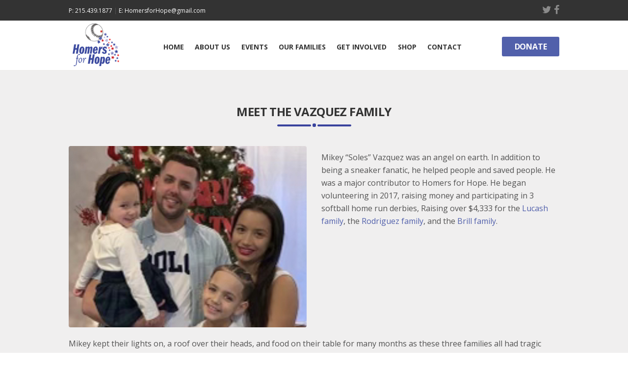

--- FILE ---
content_type: text/html; charset=UTF-8
request_url: https://homersforhope.org/vazquez-family/
body_size: 18237
content:
<!DOCTYPE html>
<html lang="en" class="scheme_original">

<head>
	<meta name='robots' content='index, follow, max-image-preview:large, max-snippet:-1, max-video-preview:-1' />
	<style>img:is([sizes="auto" i], [sizes^="auto," i]) { contain-intrinsic-size: 3000px 1500px }</style>
			<meta charset="UTF-8" />
		<meta name="viewport" content="width=device-width, initial-scale=1, maximum-scale=1">
		<meta name="format-detection" content="telephone=no">
	
		<link rel="profile" href="//gmpg.org/xfn/11" />
		<link rel="pingback" href="https://homersforhope.org/xmlrpc.php" />
		
	<!-- This site is optimized with the Yoast SEO plugin v26.7 - https://yoast.com/wordpress/plugins/seo/ -->
	<title>Meet The Vazquez Family - Homers For Hope</title>
	<link rel="canonical" href="https://homersforhope.org/vazquez-family/" />
	<meta property="og:locale" content="en_US" />
	<meta property="og:type" content="article" />
	<meta property="og:title" content="Meet The Vazquez Family - Homers For Hope" />
	<meta property="og:url" content="https://homersforhope.org/vazquez-family/" />
	<meta property="og:site_name" content="Homers For Hope" />
	<meta property="article:modified_time" content="2022-04-12T15:02:41+00:00" />
	<meta property="og:image" content="https://homersforhope.org/wp-content/uploads/2016/09/linedotdivider.png" />
	<meta name="twitter:card" content="summary_large_image" />
	<meta name="twitter:label1" content="Est. reading time" />
	<meta name="twitter:data1" content="2 minutes" />
	<script type="application/ld+json" class="yoast-schema-graph">{"@context":"https://schema.org","@graph":[{"@type":"WebPage","@id":"https://homersforhope.org/vazquez-family/","url":"https://homersforhope.org/vazquez-family/","name":"Meet The Vazquez Family - Homers For Hope","isPartOf":{"@id":"https://homersforhope.org/#website"},"primaryImageOfPage":{"@id":"https://homersforhope.org/vazquez-family/#primaryimage"},"image":{"@id":"https://homersforhope.org/vazquez-family/#primaryimage"},"thumbnailUrl":"https://homersforhope.org/wp-content/uploads/2016/09/linedotdivider.png","datePublished":"2022-04-12T14:56:39+00:00","dateModified":"2022-04-12T15:02:41+00:00","breadcrumb":{"@id":"https://homersforhope.org/vazquez-family/#breadcrumb"},"inLanguage":"en","potentialAction":[{"@type":"ReadAction","target":["https://homersforhope.org/vazquez-family/"]}]},{"@type":"ImageObject","inLanguage":"en","@id":"https://homersforhope.org/vazquez-family/#primaryimage","url":"https://homersforhope.org/wp-content/uploads/2016/09/linedotdivider.png","contentUrl":"https://homersforhope.org/wp-content/uploads/2016/09/linedotdivider.png","width":151,"height":7},{"@type":"BreadcrumbList","@id":"https://homersforhope.org/vazquez-family/#breadcrumb","itemListElement":[{"@type":"ListItem","position":1,"name":"Home","item":"https://homersforhope.org/"},{"@type":"ListItem","position":2,"name":"Meet The Vazquez Family"}]},{"@type":"WebSite","@id":"https://homersforhope.org/#website","url":"https://homersforhope.org/","name":"Homers For Hope","description":"Hitting Homers For Families In Need!","potentialAction":[{"@type":"SearchAction","target":{"@type":"EntryPoint","urlTemplate":"https://homersforhope.org/?s={search_term_string}"},"query-input":{"@type":"PropertyValueSpecification","valueRequired":true,"valueName":"search_term_string"}}],"inLanguage":"en"}]}</script>
	<!-- / Yoast SEO plugin. -->


<link rel='dns-prefetch' href='//maxcdn.bootstrapcdn.com' />
<link rel='dns-prefetch' href='//fonts.googleapis.com' />
<link rel="alternate" type="application/rss+xml" title="Homers For Hope &raquo; Feed" href="https://homersforhope.org/feed/" />
<link rel="alternate" type="application/rss+xml" title="Homers For Hope &raquo; Comments Feed" href="https://homersforhope.org/comments/feed/" />
<link rel="alternate" type="text/calendar" title="Homers For Hope &raquo; iCal Feed" href="https://homersforhope.org/events/?ical=1" />
<script type="text/javascript">
/* <![CDATA[ */
window._wpemojiSettings = {"baseUrl":"https:\/\/s.w.org\/images\/core\/emoji\/16.0.1\/72x72\/","ext":".png","svgUrl":"https:\/\/s.w.org\/images\/core\/emoji\/16.0.1\/svg\/","svgExt":".svg","source":{"concatemoji":"https:\/\/homersforhope.org\/wp-includes\/js\/wp-emoji-release.min.js?ver=6.8.3"}};
/*! This file is auto-generated */
!function(s,n){var o,i,e;function c(e){try{var t={supportTests:e,timestamp:(new Date).valueOf()};sessionStorage.setItem(o,JSON.stringify(t))}catch(e){}}function p(e,t,n){e.clearRect(0,0,e.canvas.width,e.canvas.height),e.fillText(t,0,0);var t=new Uint32Array(e.getImageData(0,0,e.canvas.width,e.canvas.height).data),a=(e.clearRect(0,0,e.canvas.width,e.canvas.height),e.fillText(n,0,0),new Uint32Array(e.getImageData(0,0,e.canvas.width,e.canvas.height).data));return t.every(function(e,t){return e===a[t]})}function u(e,t){e.clearRect(0,0,e.canvas.width,e.canvas.height),e.fillText(t,0,0);for(var n=e.getImageData(16,16,1,1),a=0;a<n.data.length;a++)if(0!==n.data[a])return!1;return!0}function f(e,t,n,a){switch(t){case"flag":return n(e,"\ud83c\udff3\ufe0f\u200d\u26a7\ufe0f","\ud83c\udff3\ufe0f\u200b\u26a7\ufe0f")?!1:!n(e,"\ud83c\udde8\ud83c\uddf6","\ud83c\udde8\u200b\ud83c\uddf6")&&!n(e,"\ud83c\udff4\udb40\udc67\udb40\udc62\udb40\udc65\udb40\udc6e\udb40\udc67\udb40\udc7f","\ud83c\udff4\u200b\udb40\udc67\u200b\udb40\udc62\u200b\udb40\udc65\u200b\udb40\udc6e\u200b\udb40\udc67\u200b\udb40\udc7f");case"emoji":return!a(e,"\ud83e\udedf")}return!1}function g(e,t,n,a){var r="undefined"!=typeof WorkerGlobalScope&&self instanceof WorkerGlobalScope?new OffscreenCanvas(300,150):s.createElement("canvas"),o=r.getContext("2d",{willReadFrequently:!0}),i=(o.textBaseline="top",o.font="600 32px Arial",{});return e.forEach(function(e){i[e]=t(o,e,n,a)}),i}function t(e){var t=s.createElement("script");t.src=e,t.defer=!0,s.head.appendChild(t)}"undefined"!=typeof Promise&&(o="wpEmojiSettingsSupports",i=["flag","emoji"],n.supports={everything:!0,everythingExceptFlag:!0},e=new Promise(function(e){s.addEventListener("DOMContentLoaded",e,{once:!0})}),new Promise(function(t){var n=function(){try{var e=JSON.parse(sessionStorage.getItem(o));if("object"==typeof e&&"number"==typeof e.timestamp&&(new Date).valueOf()<e.timestamp+604800&&"object"==typeof e.supportTests)return e.supportTests}catch(e){}return null}();if(!n){if("undefined"!=typeof Worker&&"undefined"!=typeof OffscreenCanvas&&"undefined"!=typeof URL&&URL.createObjectURL&&"undefined"!=typeof Blob)try{var e="postMessage("+g.toString()+"("+[JSON.stringify(i),f.toString(),p.toString(),u.toString()].join(",")+"));",a=new Blob([e],{type:"text/javascript"}),r=new Worker(URL.createObjectURL(a),{name:"wpTestEmojiSupports"});return void(r.onmessage=function(e){c(n=e.data),r.terminate(),t(n)})}catch(e){}c(n=g(i,f,p,u))}t(n)}).then(function(e){for(var t in e)n.supports[t]=e[t],n.supports.everything=n.supports.everything&&n.supports[t],"flag"!==t&&(n.supports.everythingExceptFlag=n.supports.everythingExceptFlag&&n.supports[t]);n.supports.everythingExceptFlag=n.supports.everythingExceptFlag&&!n.supports.flag,n.DOMReady=!1,n.readyCallback=function(){n.DOMReady=!0}}).then(function(){return e}).then(function(){var e;n.supports.everything||(n.readyCallback(),(e=n.source||{}).concatemoji?t(e.concatemoji):e.wpemoji&&e.twemoji&&(t(e.twemoji),t(e.wpemoji)))}))}((window,document),window._wpemojiSettings);
/* ]]> */
</script>
<style id='wp-emoji-styles-inline-css' type='text/css'>

	img.wp-smiley, img.emoji {
		display: inline !important;
		border: none !important;
		box-shadow: none !important;
		height: 1em !important;
		width: 1em !important;
		margin: 0 0.07em !important;
		vertical-align: -0.1em !important;
		background: none !important;
		padding: 0 !important;
	}
</style>
<link rel='stylesheet' id='wp-block-library-css' href='https://homersforhope.org/wp-includes/css/dist/block-library/style.min.css?ver=6.8.3' type='text/css' media='all' />
<style id='classic-theme-styles-inline-css' type='text/css'>
/*! This file is auto-generated */
.wp-block-button__link{color:#fff;background-color:#32373c;border-radius:9999px;box-shadow:none;text-decoration:none;padding:calc(.667em + 2px) calc(1.333em + 2px);font-size:1.125em}.wp-block-file__button{background:#32373c;color:#fff;text-decoration:none}
</style>
<style id='global-styles-inline-css' type='text/css'>
:root{--wp--preset--aspect-ratio--square: 1;--wp--preset--aspect-ratio--4-3: 4/3;--wp--preset--aspect-ratio--3-4: 3/4;--wp--preset--aspect-ratio--3-2: 3/2;--wp--preset--aspect-ratio--2-3: 2/3;--wp--preset--aspect-ratio--16-9: 16/9;--wp--preset--aspect-ratio--9-16: 9/16;--wp--preset--color--black: #000000;--wp--preset--color--cyan-bluish-gray: #abb8c3;--wp--preset--color--white: #ffffff;--wp--preset--color--pale-pink: #f78da7;--wp--preset--color--vivid-red: #cf2e2e;--wp--preset--color--luminous-vivid-orange: #ff6900;--wp--preset--color--luminous-vivid-amber: #fcb900;--wp--preset--color--light-green-cyan: #7bdcb5;--wp--preset--color--vivid-green-cyan: #00d084;--wp--preset--color--pale-cyan-blue: #8ed1fc;--wp--preset--color--vivid-cyan-blue: #0693e3;--wp--preset--color--vivid-purple: #9b51e0;--wp--preset--gradient--vivid-cyan-blue-to-vivid-purple: linear-gradient(135deg,rgba(6,147,227,1) 0%,rgb(155,81,224) 100%);--wp--preset--gradient--light-green-cyan-to-vivid-green-cyan: linear-gradient(135deg,rgb(122,220,180) 0%,rgb(0,208,130) 100%);--wp--preset--gradient--luminous-vivid-amber-to-luminous-vivid-orange: linear-gradient(135deg,rgba(252,185,0,1) 0%,rgba(255,105,0,1) 100%);--wp--preset--gradient--luminous-vivid-orange-to-vivid-red: linear-gradient(135deg,rgba(255,105,0,1) 0%,rgb(207,46,46) 100%);--wp--preset--gradient--very-light-gray-to-cyan-bluish-gray: linear-gradient(135deg,rgb(238,238,238) 0%,rgb(169,184,195) 100%);--wp--preset--gradient--cool-to-warm-spectrum: linear-gradient(135deg,rgb(74,234,220) 0%,rgb(151,120,209) 20%,rgb(207,42,186) 40%,rgb(238,44,130) 60%,rgb(251,105,98) 80%,rgb(254,248,76) 100%);--wp--preset--gradient--blush-light-purple: linear-gradient(135deg,rgb(255,206,236) 0%,rgb(152,150,240) 100%);--wp--preset--gradient--blush-bordeaux: linear-gradient(135deg,rgb(254,205,165) 0%,rgb(254,45,45) 50%,rgb(107,0,62) 100%);--wp--preset--gradient--luminous-dusk: linear-gradient(135deg,rgb(255,203,112) 0%,rgb(199,81,192) 50%,rgb(65,88,208) 100%);--wp--preset--gradient--pale-ocean: linear-gradient(135deg,rgb(255,245,203) 0%,rgb(182,227,212) 50%,rgb(51,167,181) 100%);--wp--preset--gradient--electric-grass: linear-gradient(135deg,rgb(202,248,128) 0%,rgb(113,206,126) 100%);--wp--preset--gradient--midnight: linear-gradient(135deg,rgb(2,3,129) 0%,rgb(40,116,252) 100%);--wp--preset--font-size--small: 13px;--wp--preset--font-size--medium: 20px;--wp--preset--font-size--large: 36px;--wp--preset--font-size--x-large: 42px;--wp--preset--spacing--20: 0.44rem;--wp--preset--spacing--30: 0.67rem;--wp--preset--spacing--40: 1rem;--wp--preset--spacing--50: 1.5rem;--wp--preset--spacing--60: 2.25rem;--wp--preset--spacing--70: 3.38rem;--wp--preset--spacing--80: 5.06rem;--wp--preset--shadow--natural: 6px 6px 9px rgba(0, 0, 0, 0.2);--wp--preset--shadow--deep: 12px 12px 50px rgba(0, 0, 0, 0.4);--wp--preset--shadow--sharp: 6px 6px 0px rgba(0, 0, 0, 0.2);--wp--preset--shadow--outlined: 6px 6px 0px -3px rgba(255, 255, 255, 1), 6px 6px rgba(0, 0, 0, 1);--wp--preset--shadow--crisp: 6px 6px 0px rgba(0, 0, 0, 1);}:where(.is-layout-flex){gap: 0.5em;}:where(.is-layout-grid){gap: 0.5em;}body .is-layout-flex{display: flex;}.is-layout-flex{flex-wrap: wrap;align-items: center;}.is-layout-flex > :is(*, div){margin: 0;}body .is-layout-grid{display: grid;}.is-layout-grid > :is(*, div){margin: 0;}:where(.wp-block-columns.is-layout-flex){gap: 2em;}:where(.wp-block-columns.is-layout-grid){gap: 2em;}:where(.wp-block-post-template.is-layout-flex){gap: 1.25em;}:where(.wp-block-post-template.is-layout-grid){gap: 1.25em;}.has-black-color{color: var(--wp--preset--color--black) !important;}.has-cyan-bluish-gray-color{color: var(--wp--preset--color--cyan-bluish-gray) !important;}.has-white-color{color: var(--wp--preset--color--white) !important;}.has-pale-pink-color{color: var(--wp--preset--color--pale-pink) !important;}.has-vivid-red-color{color: var(--wp--preset--color--vivid-red) !important;}.has-luminous-vivid-orange-color{color: var(--wp--preset--color--luminous-vivid-orange) !important;}.has-luminous-vivid-amber-color{color: var(--wp--preset--color--luminous-vivid-amber) !important;}.has-light-green-cyan-color{color: var(--wp--preset--color--light-green-cyan) !important;}.has-vivid-green-cyan-color{color: var(--wp--preset--color--vivid-green-cyan) !important;}.has-pale-cyan-blue-color{color: var(--wp--preset--color--pale-cyan-blue) !important;}.has-vivid-cyan-blue-color{color: var(--wp--preset--color--vivid-cyan-blue) !important;}.has-vivid-purple-color{color: var(--wp--preset--color--vivid-purple) !important;}.has-black-background-color{background-color: var(--wp--preset--color--black) !important;}.has-cyan-bluish-gray-background-color{background-color: var(--wp--preset--color--cyan-bluish-gray) !important;}.has-white-background-color{background-color: var(--wp--preset--color--white) !important;}.has-pale-pink-background-color{background-color: var(--wp--preset--color--pale-pink) !important;}.has-vivid-red-background-color{background-color: var(--wp--preset--color--vivid-red) !important;}.has-luminous-vivid-orange-background-color{background-color: var(--wp--preset--color--luminous-vivid-orange) !important;}.has-luminous-vivid-amber-background-color{background-color: var(--wp--preset--color--luminous-vivid-amber) !important;}.has-light-green-cyan-background-color{background-color: var(--wp--preset--color--light-green-cyan) !important;}.has-vivid-green-cyan-background-color{background-color: var(--wp--preset--color--vivid-green-cyan) !important;}.has-pale-cyan-blue-background-color{background-color: var(--wp--preset--color--pale-cyan-blue) !important;}.has-vivid-cyan-blue-background-color{background-color: var(--wp--preset--color--vivid-cyan-blue) !important;}.has-vivid-purple-background-color{background-color: var(--wp--preset--color--vivid-purple) !important;}.has-black-border-color{border-color: var(--wp--preset--color--black) !important;}.has-cyan-bluish-gray-border-color{border-color: var(--wp--preset--color--cyan-bluish-gray) !important;}.has-white-border-color{border-color: var(--wp--preset--color--white) !important;}.has-pale-pink-border-color{border-color: var(--wp--preset--color--pale-pink) !important;}.has-vivid-red-border-color{border-color: var(--wp--preset--color--vivid-red) !important;}.has-luminous-vivid-orange-border-color{border-color: var(--wp--preset--color--luminous-vivid-orange) !important;}.has-luminous-vivid-amber-border-color{border-color: var(--wp--preset--color--luminous-vivid-amber) !important;}.has-light-green-cyan-border-color{border-color: var(--wp--preset--color--light-green-cyan) !important;}.has-vivid-green-cyan-border-color{border-color: var(--wp--preset--color--vivid-green-cyan) !important;}.has-pale-cyan-blue-border-color{border-color: var(--wp--preset--color--pale-cyan-blue) !important;}.has-vivid-cyan-blue-border-color{border-color: var(--wp--preset--color--vivid-cyan-blue) !important;}.has-vivid-purple-border-color{border-color: var(--wp--preset--color--vivid-purple) !important;}.has-vivid-cyan-blue-to-vivid-purple-gradient-background{background: var(--wp--preset--gradient--vivid-cyan-blue-to-vivid-purple) !important;}.has-light-green-cyan-to-vivid-green-cyan-gradient-background{background: var(--wp--preset--gradient--light-green-cyan-to-vivid-green-cyan) !important;}.has-luminous-vivid-amber-to-luminous-vivid-orange-gradient-background{background: var(--wp--preset--gradient--luminous-vivid-amber-to-luminous-vivid-orange) !important;}.has-luminous-vivid-orange-to-vivid-red-gradient-background{background: var(--wp--preset--gradient--luminous-vivid-orange-to-vivid-red) !important;}.has-very-light-gray-to-cyan-bluish-gray-gradient-background{background: var(--wp--preset--gradient--very-light-gray-to-cyan-bluish-gray) !important;}.has-cool-to-warm-spectrum-gradient-background{background: var(--wp--preset--gradient--cool-to-warm-spectrum) !important;}.has-blush-light-purple-gradient-background{background: var(--wp--preset--gradient--blush-light-purple) !important;}.has-blush-bordeaux-gradient-background{background: var(--wp--preset--gradient--blush-bordeaux) !important;}.has-luminous-dusk-gradient-background{background: var(--wp--preset--gradient--luminous-dusk) !important;}.has-pale-ocean-gradient-background{background: var(--wp--preset--gradient--pale-ocean) !important;}.has-electric-grass-gradient-background{background: var(--wp--preset--gradient--electric-grass) !important;}.has-midnight-gradient-background{background: var(--wp--preset--gradient--midnight) !important;}.has-small-font-size{font-size: var(--wp--preset--font-size--small) !important;}.has-medium-font-size{font-size: var(--wp--preset--font-size--medium) !important;}.has-large-font-size{font-size: var(--wp--preset--font-size--large) !important;}.has-x-large-font-size{font-size: var(--wp--preset--font-size--x-large) !important;}
:where(.wp-block-post-template.is-layout-flex){gap: 1.25em;}:where(.wp-block-post-template.is-layout-grid){gap: 1.25em;}
:where(.wp-block-columns.is-layout-flex){gap: 2em;}:where(.wp-block-columns.is-layout-grid){gap: 2em;}
:root :where(.wp-block-pullquote){font-size: 1.5em;line-height: 1.6;}
</style>
<link rel='stylesheet' id='contact-form-7-css' href='https://homersforhope.org/wp-content/plugins/contact-form-7/includes/css/styles.css?ver=6.1.4' type='text/css' media='all' />
<link rel='stylesheet' id='ctf_styles-css' href='https://homersforhope.org/wp-content/plugins/custom-twitter-feeds/css/ctf-styles.min.css?ver=2.3.1' type='text/css' media='all' />
<link rel='stylesheet' id='esg-plugin-settings-css' href='https://homersforhope.org/wp-content/plugins/essential-grid/public/assets/css/settings.css?ver=3.0.14' type='text/css' media='all' />
<link rel='stylesheet' id='tp-fontello-css' href='https://homersforhope.org/wp-content/plugins/essential-grid/public/assets/font/fontello/css/fontello.css?ver=3.0.14' type='text/css' media='all' />
<link rel='stylesheet' id='slicknavcss-css' href='https://homersforhope.org/wp-content/plugins/slicknav-mobile-menu/css/slicknav.min.css?ver=1.0.11' type='text/css' media='all' />
<style id='slicknavcss-inline-css' type='text/css'>


        #menu_main {
                display: none;
        }

        .slicknav_menu {
                background: #ffffff;
        }

        .slicknav-flex{
               display: -webkit-box;
               display: -ms-flexbox;
               display: flex;
               justify-content:right;
        }

        .slicknav_btn {
                background-color:#424292;
        }

        a.slicknav_open {
                background-color:#424292;
        }

        .slicknav_nav .slicknav_arrow {
                float:right;
        }

        .slicknav_menu .slicknav_menutxt {
                color: #fff;
                text-shadow: none;
                font-size: 16px;
                font-weight: normal;
        }

        .slicknav_menu .slicknav_icon-bar {
                background-color: #fff;
                box-shadow: none;
        }

        .slicknav_nav li a {
                color: #000000;
                text-transform: none;
                font-size: 16px;
                padding: 5px 10px;
        }

        .slicknav_nav a:hover,
        .slicknav_nav .slicknav_row:hover {
                background: rgba(204,204,204,0.3);
        }

        .slicknav_nav .menu-item a:hover,
        .slicknav_nav a span:hover {
                color: #222222;
        }

        .slicknav_nav input[type='submit']{
                background: #222222;
                color: #fff;
        }

        .slicknav-logo-text a{
                color: #222222;
        }


        @media screen and (min-width: 1024px) {
                .slicknav_menu {
                        display: none;
                }

                #menu_main {
                        display: block;
                }
        }
        
        .slicknav-flex{
                display: -webkit-box;
                display: -ms-flexbox;
                display: flex;
                -webkit-box-pack: justify;
                -ms-flex-pack: justify;
                justify-content:space-between;
        }
        
</style>
<link rel='stylesheet' id='woocommerce-layout-css' href='https://homersforhope.org/wp-content/plugins/woocommerce/assets/css/woocommerce-layout.css?ver=10.4.3' type='text/css' media='all' />
<link rel='stylesheet' id='woocommerce-smallscreen-css' href='https://homersforhope.org/wp-content/plugins/woocommerce/assets/css/woocommerce-smallscreen.css?ver=10.4.3' type='text/css' media='only screen and (max-width: 768px)' />
<link rel='stylesheet' id='woocommerce-general-css' href='https://homersforhope.org/wp-content/plugins/woocommerce/assets/css/woocommerce.css?ver=10.4.3' type='text/css' media='all' />
<style id='woocommerce-inline-inline-css' type='text/css'>
.woocommerce form .form-row .required { visibility: visible; }
</style>
<link rel='stylesheet' id='cff-css' href='https://homersforhope.org/wp-content/plugins/custom-facebook-feed/assets/css/cff-style.min.css?ver=4.3.4' type='text/css' media='all' />
<link rel='stylesheet' id='sb-font-awesome-css' href='https://maxcdn.bootstrapcdn.com/font-awesome/4.7.0/css/font-awesome.min.css?ver=6.8.3' type='text/css' media='all' />
<link rel='stylesheet' id='parent-style-css' href='https://homersforhope.org/wp-content/themes/charity-is-hope/style.css?ver=6.8.3' type='text/css' media='all' />
<link rel='stylesheet' id='charity-is-hope-font-WCManoNegraBta-style-css' href='https://homersforhope.org/wp-content/themes/charity-is-hope/css/font-face/WCManoNegraBta/stylesheet.css' type='text/css' media='all' />
<link rel='stylesheet' id='charity-is-hope-font-google-fonts-style-css' href='//fonts.googleapis.com/css?family=Open+Sans:300,300italic,400,400italic,700,700italic&#038;subset=latin,latin-ext' type='text/css' media='all' />
<link rel='stylesheet' id='fontello-style-css' href='https://homersforhope.org/wp-content/themes/charity-is-hope/css/fontello/css/fontello.css' type='text/css' media='all' />
<link rel='stylesheet' id='charity-is-hope-main-style-css' href='https://homersforhope.org/wp-content/themes/charity-is-hope-child/style.css' type='text/css' media='all' />
<link rel='stylesheet' id='charity-is-hope-animation-style-css' href='https://homersforhope.org/wp-content/themes/charity-is-hope/fw/css/core.animation.css' type='text/css' media='all' />
<link rel='stylesheet' id='charity_is_hope-shortcodes-style-css' href='https://homersforhope.org/wp-content/plugins/trx_utils/shortcodes/theme.shortcodes.css' type='text/css' media='all' />
<link rel='stylesheet' id='charity-is-hope-theme-style-css' href='https://homersforhope.org/wp-content/themes/charity-is-hope/css/theme.css' type='text/css' media='all' />
<style id='charity-is-hope-theme-style-inline-css' type='text/css'>
  .contacts_wrap .logo img{height:121px}
</style>
<link rel='stylesheet' id='charity-is-hope-plugin-tribe-events-style-css' href='https://homersforhope.org/wp-content/themes/charity-is-hope/css/plugin.tribe-events.css' type='text/css' media='all' />
<link rel='stylesheet' id='charity-is-hope-plugin-donations-style-css' href='https://homersforhope.org/wp-content/themes/charity-is-hope/css/plugin.donations.css' type='text/css' media='all' />
<link rel='stylesheet' id='charity-is-hope-responsive-style-css' href='https://homersforhope.org/wp-content/themes/charity-is-hope/css/responsive.css' type='text/css' media='all' />
<link rel='stylesheet' id='mediaelement-css' href='https://homersforhope.org/wp-includes/js/mediaelement/mediaelementplayer-legacy.min.css?ver=4.2.17' type='text/css' media='all' />
<link rel='stylesheet' id='wp-mediaelement-css' href='https://homersforhope.org/wp-includes/js/mediaelement/wp-mediaelement.min.css?ver=6.8.3' type='text/css' media='all' />
<link rel='stylesheet' id='js_composer_front-css' href='https://homersforhope.org/wp-content/plugins/js_composer/assets/css/js_composer.min.css?ver=7.0' type='text/css' media='all' />
<script type="text/javascript" src="https://homersforhope.org/wp-includes/js/jquery/jquery.min.js?ver=3.7.1" id="jquery-core-js"></script>
<script type="text/javascript" src="https://homersforhope.org/wp-includes/js/jquery/jquery-migrate.min.js?ver=3.4.1" id="jquery-migrate-js"></script>
<script type="text/javascript" src="https://homersforhope.org/wp-content/plugins/revslider/public/assets/js/rbtools.min.js?ver=6.6.15" async id="tp-tools-js"></script>
<script type="text/javascript" src="https://homersforhope.org/wp-content/plugins/revslider/public/assets/js/rs6.min.js?ver=6.6.15" async id="revmin-js"></script>
<script type="text/javascript" src="https://homersforhope.org/wp-content/plugins/slicknav-mobile-menu/js/jquery.slicknav.min.js?ver=1.0.11" id="slicknavjs-js"></script>
<script type="text/javascript" id="slicknav-init-js-extra">
/* <![CDATA[ */
var slickNavVars = {"ng_slicknav":{"ng_slicknav_menu":"#menu_main","ng_slicknav_position":".header_mobile","ng_slicknav_parent_links":true,"ng_slicknav_close_click":true,"ng_slicknav_child_links":false,"ng_slicknav_speed":400,"ng_slicknav_label":"MENU","ng_slicknav_fixhead":false,"ng_slicknav_hidedesktop":"","ng_slicknav_brand":"https:\/\/homersforhope.org\/wp-content\/uploads\/2017\/05\/Moblielogo65.png","ng_slicknav_brand_text":"","ng_slicknav_search":false,"ng_slicknav_search_text":"search...","ng_slicksearch":"https:\/\/homersforhope.org\/","ng_slicknav_closedsymbol":"\u25ba","ng_slicknav_openedsymbol":"\u25bc","ng_slicknav_alt":"","ng_slicknav_accordion":false,"ng_slicknav_animation_library":""}};
/* ]]> */
</script>
<script type="text/javascript" src="https://homersforhope.org/wp-content/plugins/slicknav-mobile-menu/js/slick-init.js?ver=1.9.1" id="slicknav-init-js"></script>
<script type="text/javascript" src="https://homersforhope.org/wp-content/plugins/woocommerce/assets/js/jquery-blockui/jquery.blockUI.min.js?ver=2.7.0-wc.10.4.3" id="wc-jquery-blockui-js" data-wp-strategy="defer"></script>
<script type="text/javascript" id="wc-add-to-cart-js-extra">
/* <![CDATA[ */
var wc_add_to_cart_params = {"ajax_url":"\/wp-admin\/admin-ajax.php","wc_ajax_url":"\/?wc-ajax=%%endpoint%%","i18n_view_cart":"View cart","cart_url":"https:\/\/homersforhope.org","is_cart":"","cart_redirect_after_add":"no"};
/* ]]> */
</script>
<script type="text/javascript" src="https://homersforhope.org/wp-content/plugins/woocommerce/assets/js/frontend/add-to-cart.min.js?ver=10.4.3" id="wc-add-to-cart-js" data-wp-strategy="defer"></script>
<script type="text/javascript" src="https://homersforhope.org/wp-content/plugins/woocommerce/assets/js/js-cookie/js.cookie.min.js?ver=2.1.4-wc.10.4.3" id="wc-js-cookie-js" defer="defer" data-wp-strategy="defer"></script>
<script type="text/javascript" id="woocommerce-js-extra">
/* <![CDATA[ */
var woocommerce_params = {"ajax_url":"\/wp-admin\/admin-ajax.php","wc_ajax_url":"\/?wc-ajax=%%endpoint%%","i18n_password_show":"Show password","i18n_password_hide":"Hide password"};
/* ]]> */
</script>
<script type="text/javascript" src="https://homersforhope.org/wp-content/plugins/woocommerce/assets/js/frontend/woocommerce.min.js?ver=10.4.3" id="woocommerce-js" defer="defer" data-wp-strategy="defer"></script>
<script type="text/javascript" src="https://homersforhope.org/wp-content/plugins/js_composer/assets/js/vendors/woocommerce-add-to-cart.js?ver=7.0" id="vc_woocommerce-add-to-cart-js-js"></script>
<script type="text/javascript" src="https://homersforhope.org/wp-content/themes/charity-is-hope/fw/js/photostack/modernizr.min.js" id="modernizr-js"></script>
<link rel="https://api.w.org/" href="https://homersforhope.org/wp-json/" /><link rel="alternate" title="JSON" type="application/json" href="https://homersforhope.org/wp-json/wp/v2/pages/2304" /><link rel="EditURI" type="application/rsd+xml" title="RSD" href="https://homersforhope.org/xmlrpc.php?rsd" />
<meta name="generator" content="WordPress 6.8.3" />
<meta name="generator" content="WooCommerce 10.4.3" />
<link rel='shortlink' href='https://homersforhope.org/?p=2304' />
<link rel="alternate" title="oEmbed (JSON)" type="application/json+oembed" href="https://homersforhope.org/wp-json/oembed/1.0/embed?url=https%3A%2F%2Fhomersforhope.org%2Fvazquez-family%2F" />
<link rel="alternate" title="oEmbed (XML)" type="text/xml+oembed" href="https://homersforhope.org/wp-json/oembed/1.0/embed?url=https%3A%2F%2Fhomersforhope.org%2Fvazquez-family%2F&#038;format=xml" />
<!-- Facebook Pixel Code -->
<script>
!function(f,b,e,v,n,t,s)
{if(f.fbq)return;n=f.fbq=function(){n.callMethod?
n.callMethod.apply(n,arguments):n.queue.push(arguments)};
if(!f._fbq)f._fbq=n;n.push=n;n.loaded=!0;n.version='2.0';
n.queue=[];t=b.createElement(e);t.async=!0;
t.src=v;s=b.getElementsByTagName(e)[0];
s.parentNode.insertBefore(t,s)}(window,document,'script',
'https://connect.facebook.net/en_US/fbevents.js');
 fbq('init', '251869389057118'); 
fbq('track', 'PageView');
</script>
<noscript>
 <img height="1" width="1" 
src="https://www.facebook.com/tr?id=251869389057118&ev=PageView
&noscript=1"/>
</noscript>
<!-- End Facebook Pixel Code --><meta name="tec-api-version" content="v1"><meta name="tec-api-origin" content="https://homersforhope.org"><link rel="alternate" href="https://homersforhope.org/wp-json/tribe/events/v1/" />	<noscript><style>.woocommerce-product-gallery{ opacity: 1 !important; }</style></noscript>
	<meta name="generator" content="Powered by WPBakery Page Builder - drag and drop page builder for WordPress."/>
<meta name="generator" content="Powered by Slider Revolution 6.6.15 - responsive, Mobile-Friendly Slider Plugin for WordPress with comfortable drag and drop interface." />
<script>function setREVStartSize(e){
			//window.requestAnimationFrame(function() {
				window.RSIW = window.RSIW===undefined ? window.innerWidth : window.RSIW;
				window.RSIH = window.RSIH===undefined ? window.innerHeight : window.RSIH;
				try {
					var pw = document.getElementById(e.c).parentNode.offsetWidth,
						newh;
					pw = pw===0 || isNaN(pw) || (e.l=="fullwidth" || e.layout=="fullwidth") ? window.RSIW : pw;
					e.tabw = e.tabw===undefined ? 0 : parseInt(e.tabw);
					e.thumbw = e.thumbw===undefined ? 0 : parseInt(e.thumbw);
					e.tabh = e.tabh===undefined ? 0 : parseInt(e.tabh);
					e.thumbh = e.thumbh===undefined ? 0 : parseInt(e.thumbh);
					e.tabhide = e.tabhide===undefined ? 0 : parseInt(e.tabhide);
					e.thumbhide = e.thumbhide===undefined ? 0 : parseInt(e.thumbhide);
					e.mh = e.mh===undefined || e.mh=="" || e.mh==="auto" ? 0 : parseInt(e.mh,0);
					if(e.layout==="fullscreen" || e.l==="fullscreen")
						newh = Math.max(e.mh,window.RSIH);
					else{
						e.gw = Array.isArray(e.gw) ? e.gw : [e.gw];
						for (var i in e.rl) if (e.gw[i]===undefined || e.gw[i]===0) e.gw[i] = e.gw[i-1];
						e.gh = e.el===undefined || e.el==="" || (Array.isArray(e.el) && e.el.length==0)? e.gh : e.el;
						e.gh = Array.isArray(e.gh) ? e.gh : [e.gh];
						for (var i in e.rl) if (e.gh[i]===undefined || e.gh[i]===0) e.gh[i] = e.gh[i-1];
											
						var nl = new Array(e.rl.length),
							ix = 0,
							sl;
						e.tabw = e.tabhide>=pw ? 0 : e.tabw;
						e.thumbw = e.thumbhide>=pw ? 0 : e.thumbw;
						e.tabh = e.tabhide>=pw ? 0 : e.tabh;
						e.thumbh = e.thumbhide>=pw ? 0 : e.thumbh;
						for (var i in e.rl) nl[i] = e.rl[i]<window.RSIW ? 0 : e.rl[i];
						sl = nl[0];
						for (var i in nl) if (sl>nl[i] && nl[i]>0) { sl = nl[i]; ix=i;}
						var m = pw>(e.gw[ix]+e.tabw+e.thumbw) ? 1 : (pw-(e.tabw+e.thumbw)) / (e.gw[ix]);
						newh =  (e.gh[ix] * m) + (e.tabh + e.thumbh);
					}
					var el = document.getElementById(e.c);
					if (el!==null && el) el.style.height = newh+"px";
					el = document.getElementById(e.c+"_wrapper");
					if (el!==null && el) {
						el.style.height = newh+"px";
						el.style.display = "block";
					}
				} catch(e){
					console.log("Failure at Presize of Slider:" + e)
				}
			//});
		  };</script>
		<style type="text/css" id="wp-custom-css">
			.top-panel-contact {
    display: inline-block;
    width: 50%;
}
.top-panel-social {
    display: inline-block;
    width: 48%;
    text-align: right;
}
.vc_col-has-fill>.vc_column-inner, .vc_row-has-fill+.vc_row-full-width+.vc_row>.vc_column_container>.vc_column-inner, .vc_row-has-fill+.vc_row>.vc_column_container>.vc_column-inner, .vc_row-has-fill>.vc_column_container>.vc_column-inner {
    padding-top: 35px !important;
}
li.aboutbullets::before {
    content: "✓";
    font-weight: bold;
    color: #5160ab;
}		</style>
		<style type="text/css" data-type="vc_custom-css">.page_content_wrap.page_paddings_yes {
    background: #F0EFEF;
}

.wpcf7-form-control.wpcf7-text.wpcf7-validates-as-required {
	width:100%;
	text-align: center;
	display: block;
	margin-left:auto;
	margin-left:auto;
	border-color: #d7d8d8;
}

.wpcf7-form-control.wpcf7-textarea.wpcf7-validates-as-required {
	width:100%;
	text-align: center;
	border-color: #d7d8d8;
}

.wpcf7-form-control.wpcf7-submit {
	display: block;
	margin-right:auto;
	margin-left:auto;
	margin-top:20px;
}

.sidebar {
    padding: 10px 20px 20px 20px;
    background:#fff;
    margin-top:35px;
}

.events-widget-title {
    margin-top: 15px;
}

.wpcf7-form p {
    margin-bottom:0px;
}

@media (max-width:460px) {
    .page_wrap {
        background-color:#F0EFEF !important;
    }
}</style><style type="text/css" data-type="vc_shortcodes-custom-css">.vc_custom_1491448913476{margin-top: 35px !important;margin-bottom: 15px !important;}.vc_custom_1491448824656{margin-top: 20px !important;}.vc_custom_1491448846172{margin-top: 20px !important;}.vc_custom_1649775202808{margin-top: 0px !important;margin-right: 0px !important;margin-bottom: 0px !important;margin-left: 0px !important;padding-top: 0px !important;padding-right: 0px !important;padding-bottom: 0px !important;padding-left: 0px !important;}.vc_custom_1649775259821{margin-top: 15px !important;}</style><noscript><style> .wpb_animate_when_almost_visible { opacity: 1; }</style></noscript></head>

<body data-rsssl=1 class="wp-singular page-template-default page page-id-2304 wp-theme-charity-is-hope wp-child-theme-charity-is-hope-child theme-charity-is-hope ua_chrome woocommerce-no-js tribe-no-js charity_is_hope_body body_style_wide top_style_header_6 body_filled article_style_stretch layout_single-standard template_single-standard scheme_original top_panel_show top_panel_above sidebar_hide  wpb-js-composer js-comp-ver-7.0 vc_responsive">
	<a id="toc_home" class="sc_anchor" title="Home" data-description="&lt;i&gt;Return to Home&lt;/i&gt; - &lt;br&gt;navigate to home page of the site" data-icon="icon-home" data-url="https://homersforhope.org/" data-separator="yes"></a><a id="toc_top" class="sc_anchor" title="To Top" data-description="&lt;i&gt;Back to top&lt;/i&gt; - &lt;br&gt;scroll to top of the page" data-icon="icon-double-up" data-url="" data-separator="yes"></a>
	
	<div class="body_wrap">

		
		<div class="page_wrap">

				<div class="header_mobile">
		<div class="content_wrap">
			<div class="menu_button icon-menu"></div>
					<div class="logo">
			<a href="https://homersforhope.org/"><img src="https://homersforhope.org/wp-content/uploads/2017/03/logo115.png" class="logo_main" alt="Image" width="115" height="105"><br><div class="logo_slogan">Hitting Homers For Families In Need!</div></a>
		</div>
				</div>
		<div class="side_wrap">
			<div class="close">Close</div>
			<div class="panel_top">
				<nav class="menu_main_nav_area">
					<ul id="menu_mobile" class="menu_main_nav"><li id="menu-item-31" class="menu-item menu-item-type-custom menu-item-object-custom menu-item-home menu-item-31"><a href="https://homersforhope.org/"><span>Home</span></a></li>
<li id="menu-item-1134" class="menu-item menu-item-type-post_type menu-item-object-page menu-item-has-children menu-item-1134"><a href="https://homersforhope.org/about-us/"><span>About Us</span></a>
<ul class="sub-menu">
	<li id="menu-item-1098" class="menu-item menu-item-type-post_type menu-item-object-page menu-item-1098"><a href="https://homersforhope.org/derby-results/"><span>Derby Results</span></a></li>
	<li id="menu-item-2002" class="menu-item menu-item-type-custom menu-item-object-custom menu-item-has-children menu-item-2002"><a href="#"><span>All Time Stats</span></a>
	<ul class="sub-menu">
		<li id="menu-item-1990" class="menu-item menu-item-type-post_type menu-item-object-page menu-item-1990"><a href="https://homersforhope.org/fundraising-stats/"><span>Fundraising</span></a></li>
		<li id="menu-item-1989" class="menu-item menu-item-type-post_type menu-item-object-page menu-item-1989"><a href="https://homersforhope.org/softball-home-run-stats/"><span>Softball Home Run Derby</span></a></li>
		<li id="menu-item-1988" class="menu-item menu-item-type-post_type menu-item-object-page menu-item-1988"><a href="https://homersforhope.org/baseball-home-run-stats/"><span>Baseball Home Run Derby</span></a></li>
		<li id="menu-item-1998" class="menu-item menu-item-type-post_type menu-item-object-page menu-item-1998"><a href="https://homersforhope.org/mens-baseball/"><span>Men’s Baseball</span></a></li>
		<li id="menu-item-1987" class="menu-item menu-item-type-post_type menu-item-object-page menu-item-1987"><a href="https://homersforhope.org/no-surrender-award/"><span>No Surrender Award Winners</span></a></li>
	</ul>
</li>
	<li id="menu-item-1246" class="menu-item menu-item-type-post_type menu-item-object-page menu-item-1246"><a href="https://homersforhope.org/media/"><span>Media</span></a></li>
	<li id="menu-item-1097" class="menu-item menu-item-type-post_type menu-item-object-page menu-item-1097"><a href="https://homersforhope.org/testimonials/"><span>Testimonials</span></a></li>
	<li id="menu-item-2117" class="menu-item menu-item-type-post_type menu-item-object-page menu-item-2117"><a href="https://homersforhope.org/john-d-schilling-memorial-fund-for-traumatic-brain-injuries/"><span>John D. Schilling Memorial Fund</span></a></li>
</ul>
</li>
<li id="menu-item-921" class="menu-item menu-item-type-post_type menu-item-object-page menu-item-921"><a href="https://homersforhope.org/events/"><span>Events</span></a></li>
<li id="menu-item-1332" class="menu-item menu-item-type-post_type menu-item-object-page menu-item-1332"><a href="https://homersforhope.org/meet-our-families/"><span>Our Families</span></a></li>
<li id="menu-item-1424" class="menu-item menu-item-type-post_type menu-item-object-page menu-item-has-children menu-item-1424"><a href="https://homersforhope.org/get-involved/"><span>Get Involved</span></a>
<ul class="sub-menu">
	<li id="menu-item-1421" class="menu-item menu-item-type-custom menu-item-object-custom menu-item-1421"><a href="/get-involved/#participate"><span>Participate</span></a></li>
	<li id="menu-item-1422" class="menu-item menu-item-type-custom menu-item-object-custom menu-item-1422"><a href="/get-involved/#volunteer"><span>Volunteer</span></a></li>
	<li id="menu-item-1423" class="menu-item menu-item-type-custom menu-item-object-custom menu-item-1423"><a href="/get-involved/#sponsor"><span>Sponsor</span></a></li>
	<li id="menu-item-1371" class="menu-item menu-item-type-post_type menu-item-object-page menu-item-1371"><a href="https://homersforhope.org/resources/"><span>Resources</span></a></li>
</ul>
</li>
<li id="menu-item-2169" class="menu-item menu-item-type-custom menu-item-object-custom menu-item-has-children menu-item-2169"><a target="_blank" href="https://www.themonkeysuncle.net/search?q=Homers++for+Hope+"><span>Shop</span></a>
<ul class="sub-menu">
	<li id="menu-item-2510" class="menu-item menu-item-type-custom menu-item-object-custom menu-item-2510"><a target="_blank" href="https://www.themonkeysuncle.net/search?q=Homers++for+Hope+"><span>Apparel</span></a></li>
	<li id="menu-item-2509" class="menu-item menu-item-type-post_type menu-item-object-page menu-item-2509"><a href="https://homersforhope.org/no-cap-99-ws-to-cook-on-the-diamond/"><span>NEW BOOK! &#8211; No Cap: 99 W’s to Cook on the Diamond</span></a></li>
</ul>
</li>
<li id="menu-item-35" class="menu-item menu-item-type-post_type menu-item-object-page menu-item-35"><a href="https://homersforhope.org/contact-us/"><span>Contact</span></a></li>
</ul>				</nav>
							</div>
			
			

			
		</div>
		<div class="mask"></div>
	</div>
		<div class="top_panel_fixed_wrap"></div>
<div class="top-panel">
		<div class="content_wrap">
				<div class="top-panel-contact">
					<p><a href="tel:215-439-1877">P: 215.439.1877</a> | <a href="mailto:HomersforHope@gmail.com">E: HomersforHope@gmail.com</a></p>
				</div>
				<div class="top-panel-social">
					<a target="_blank" href="https://twitter.com/homersforhope"><span class="icon-twitter"></span></a> <a target="_blank" href="https://www.facebook.com/homersforhope"><span class="icon-facebook"></span></a>
				</div>
			</div>
		</div>
		<header class="top_panel_wrap top_panel_style_6 scheme_original">
			<div class="top_panel_wrap_inner top_panel_inner_style_6 top_panel_position_above">

						<div class="top_panel_middle" >
				<div class="content_wrap">
					<div class="contact_logo">
								<div class="logo">
			<a href="https://homersforhope.org/"><img src="https://homersforhope.org/wp-content/uploads/2017/03/logo115.png" class="logo_main" alt="Image" width="115" height="105"><img src="https://homersforhope.org/wp-content/uploads/2017/03/logo115.png" class="logo_fixed" alt="Image" width="115" height="105"><br><div class="logo_slogan">Hitting Homers For Families In Need!</div></a>
		</div>
							</div>
											<div class="contact_button">
							<a class="first_button" href="https://www.classy.org/give/325199/#!/donation/checkout">Donate</a>						</div>
										<div class="menu_main_wrap">
						<nav class="menu_main_nav_area menu_hover_fade">
							<ul id="menu_main" class="menu_main_nav"><li class="menu-item menu-item-type-custom menu-item-object-custom menu-item-home menu-item-31"><a href="https://homersforhope.org/"><span>Home</span></a></li>
<li class="menu-item menu-item-type-post_type menu-item-object-page menu-item-has-children menu-item-1134"><a href="https://homersforhope.org/about-us/"><span>About Us</span></a>
<ul class="sub-menu">
	<li class="menu-item menu-item-type-post_type menu-item-object-page menu-item-1098"><a href="https://homersforhope.org/derby-results/"><span>Derby Results</span></a></li>
	<li class="menu-item menu-item-type-custom menu-item-object-custom menu-item-has-children menu-item-2002"><a href="#"><span>All Time Stats</span></a>
	<ul class="sub-menu">
		<li class="menu-item menu-item-type-post_type menu-item-object-page menu-item-1990"><a href="https://homersforhope.org/fundraising-stats/"><span>Fundraising</span></a></li>
		<li class="menu-item menu-item-type-post_type menu-item-object-page menu-item-1989"><a href="https://homersforhope.org/softball-home-run-stats/"><span>Softball Home Run Derby</span></a></li>
		<li class="menu-item menu-item-type-post_type menu-item-object-page menu-item-1988"><a href="https://homersforhope.org/baseball-home-run-stats/"><span>Baseball Home Run Derby</span></a></li>
		<li class="menu-item menu-item-type-post_type menu-item-object-page menu-item-1998"><a href="https://homersforhope.org/mens-baseball/"><span>Men’s Baseball</span></a></li>
		<li class="menu-item menu-item-type-post_type menu-item-object-page menu-item-1987"><a href="https://homersforhope.org/no-surrender-award/"><span>No Surrender Award Winners</span></a></li>
	</ul>
</li>
	<li class="menu-item menu-item-type-post_type menu-item-object-page menu-item-1246"><a href="https://homersforhope.org/media/"><span>Media</span></a></li>
	<li class="menu-item menu-item-type-post_type menu-item-object-page menu-item-1097"><a href="https://homersforhope.org/testimonials/"><span>Testimonials</span></a></li>
	<li class="menu-item menu-item-type-post_type menu-item-object-page menu-item-2117"><a href="https://homersforhope.org/john-d-schilling-memorial-fund-for-traumatic-brain-injuries/"><span>John D. Schilling Memorial Fund</span></a></li>
</ul>
</li>
<li class="menu-item menu-item-type-post_type menu-item-object-page menu-item-921"><a href="https://homersforhope.org/events/"><span>Events</span></a></li>
<li class="menu-item menu-item-type-post_type menu-item-object-page menu-item-1332"><a href="https://homersforhope.org/meet-our-families/"><span>Our Families</span></a></li>
<li class="menu-item menu-item-type-post_type menu-item-object-page menu-item-has-children menu-item-1424"><a href="https://homersforhope.org/get-involved/"><span>Get Involved</span></a>
<ul class="sub-menu">
	<li class="menu-item menu-item-type-custom menu-item-object-custom menu-item-1421"><a href="/get-involved/#participate"><span>Participate</span></a></li>
	<li class="menu-item menu-item-type-custom menu-item-object-custom menu-item-1422"><a href="/get-involved/#volunteer"><span>Volunteer</span></a></li>
	<li class="menu-item menu-item-type-custom menu-item-object-custom menu-item-1423"><a href="/get-involved/#sponsor"><span>Sponsor</span></a></li>
	<li class="menu-item menu-item-type-post_type menu-item-object-page menu-item-1371"><a href="https://homersforhope.org/resources/"><span>Resources</span></a></li>
</ul>
</li>
<li class="menu-item menu-item-type-custom menu-item-object-custom menu-item-has-children menu-item-2169"><a target="_blank" href="https://www.themonkeysuncle.net/search?q=Homers++for+Hope+"><span>Shop</span></a>
<ul class="sub-menu">
	<li class="menu-item menu-item-type-custom menu-item-object-custom menu-item-2510"><a target="_blank" href="https://www.themonkeysuncle.net/search?q=Homers++for+Hope+"><span>Apparel</span></a></li>
	<li class="menu-item menu-item-type-post_type menu-item-object-page menu-item-2509"><a href="https://homersforhope.org/no-cap-99-ws-to-cook-on-the-diamond/"><span>NEW BOOK! &#8211; No Cap: 99 W’s to Cook on the Diamond</span></a></li>
</ul>
</li>
<li class="menu-item menu-item-type-post_type menu-item-object-page menu-item-35"><a href="https://homersforhope.org/contact-us/"><span>Contact</span></a></li>
</ul>						</nav>
					</div>
				</div>
			</div>

			</div>
		</header>

		
			<div class="page_content_wrap page_paddings_yes">

				
<div class="content_wrap">
<div class="content">
<article class="itemscope post_item post_item_single post_featured_default post_format_standard post-2304 page type-page status-publish hentry" itemscope itemtype="//schema.org/Article">
<section class="post_content" itemprop="articleBody">			<!-- h1 itemprop="headline" class="post_title entry-title">Meet The Vazquez Family</h1>-->
			<div class="vc_row wpb_row vc_row-fluid vc_custom_1491448913476"><div class="wpb_column vc_column_container vc_col-sm-12"><div class="vc_column-inner"><div class="wpb_wrapper">
	<div class="wpb_text_column wpb_content_element  aboutustitle" >
		<div class="wpb_wrapper">
			<h3 style="text-align: center; margin-top: 0px;"><strong>MEET THE VAZQUEZ FAMILY<br />
</strong></h3>
<p style="margin-bottom: 0px; text-align: center;"><img decoding="async" class="wp-image-816 size-full alignnone" src="https://homersforhope.org/wp-content/uploads/2016/09/linedotdivider.png" alt="" width="151" height="7" srcset="https://homersforhope.org/wp-content/uploads/2016/09/linedotdivider.png 151w, https://homersforhope.org/wp-content/uploads/2016/09/linedotdivider-150x7.png 150w" sizes="(max-width: 151px) 100vw, 151px" /></p>

		</div>
	</div>
</div></div></div></div><div class="vc_row wpb_row vc_row-fluid"><div class="wpb_column vc_column_container vc_col-sm-6"><div class="vc_column-inner"><div class="wpb_wrapper"><div class="vc_empty_space"   style="height: 0.3em"><span class="vc_empty_space_inner"></span></div>
	<div  class="wpb_single_image wpb_content_element vc_align_left  vc_custom_1649775202808">
		
		<figure class="wpb_wrapper vc_figure">
			<div class="vc_single_image-wrapper vc_box_rounded  vc_box_border_grey"><img fetchpriority="high" decoding="async" width="503" height="384" src="https://homersforhope.org/wp-content/uploads/2022/04/vazquez-family-homers-for-hope.jpg" class="vc_single_image-img attachment-full" alt="" title="vazquez-family-homers-for-hope" srcset="https://homersforhope.org/wp-content/uploads/2022/04/vazquez-family-homers-for-hope.jpg 503w, https://homersforhope.org/wp-content/uploads/2022/04/vazquez-family-homers-for-hope-300x229.jpg 300w" sizes="(max-width: 503px) 100vw, 503px" /></div>
		</figure>
	</div>
</div></div></div><div class="wpb_column vc_column_container vc_col-sm-6"><div class="vc_column-inner"><div class="wpb_wrapper">
	<div class="wpb_text_column wpb_content_element  vc_custom_1649775259821" >
		<div class="wpb_wrapper">
			<p>Mikey &#8220;Soles&#8221; Vazquez was an angel on earth. In addition to being a sneaker fanatic, he helped people and saved people. He was a major contributor to Homers for Hope. He began volunteering in 2017, raising money and participating in 3 softball home run derbies, Raising over $4,333 for the <a href="https://homersforhope.org/lucash-family/">Lucash family</a>, the <a href="https://homersforhope.org/rodriguez-family/">Rodriguez family</a>, and the <a href="https://homersforhope.org/brill-family/">Brill family</a>.</p>

		</div>
	</div>
</div></div></div></div><div class="vc_row wpb_row vc_row-fluid vc_custom_1491448824656"><div class="wpb_column vc_column_container vc_col-sm-12"><div class="vc_column-inner"><div class="wpb_wrapper">
	<div class="wpb_text_column wpb_content_element " >
		<div class="wpb_wrapper">
			<p>Mikey kept their lights on, a roof over their heads, and food on their table for many months as these three families all had tragic events derail their lives.</p>
<p>Mikey tragically fell victim to a fatal heart attack at the tender age of just 31 years old. He has a wife and two young children who now find themselves in a similar situation to all the families that Homers for Hope helps.</p>
<p>Which is why we will be hosting a spring softball Home Run Derby to honor a man who gave so much to others and to help assist his family as they are in need.</p>
<p>This Derby will forever be known as “The Soles Derby”, and the initial proceeds of the event will go to help his family. And in later years will help other local families who’s tragedies are related to heart conditions.</p>
<p>The Soles Derby will be on May 14th 2022 at 10 AM at the <a href="https://goo.gl/maps/JFK8Rc15GsAZ4Mag9" target="_blank" rel="noopener">Trenton Thunder Stadium</a>.</p>
<p>Donate Today:</p>
<p><a href="https://www.classy.org/campaign/the-soles-derby/c377956" target="_blank" rel="noopener">https://www.classy.org/campaign/the-soles-derby/c377956</a></p>
<p>If you would like to <strong><u>PLAY IN THE DERBY,</u></strong> you can register for a fundraising page by clicking “Become a Fundraiser”.</p>
<p>We will only accept 25 players in this derby so the first 25 who register and raise the minimum $250 will be allowed to participate. Details about the derby are on that page</p>

		</div>
	</div>
</div></div></div></div><div class="vc_row wpb_row vc_row-fluid vc_custom_1491448846172"><div class="wpb_column vc_column_container vc_col-sm-12"><div class="vc_column-inner"><div class="wpb_wrapper"><a href="https://www.classy.org/campaign/homers-for-hope-yankees-2021-rutenberg-family-fundraiser/c325200" target="_blank" data-animation="animated  normal" class="sc_button sc_button_square sc_button_style_filled sc_button_size_small alignleft  sc_button_iconed icon-arrow" style="color:#ffffff;background-color:#5160ab; border-color:#5160ab;">DONATE TO SUPPORT</a><a href="/meet-our-families" data-animation="animated  normal" class="sc_button sc_button_square sc_button_style_filled sc_button_size_small alignleft  sc_button_iconed icon-arrow" style="color:#ffffff;background-color:#5160ab; border-color:#5160ab;">BACK TO FAMILIES</a></div></div></div></div>

				</section> <!-- </section> class="post_content" itemprop="articleBody"> -->	<section class="related_wrap related_wrap_empty"></section>
	
			</article> <!-- </article> class="itemscope post_item post_item_single post_featured_default post_format_standard post-2304 page type-page status-publish hentry" itemscope itemtype="//schema.org/Article"> -->
		</div> <!-- </div> class="content"> -->
	</div> <!-- </div> class="content_wrap"> -->			
			</div>		<!-- </.page_content_wrap> -->
			
						<footer class="footer_wrap widget_area scheme_dark">
				<div class="footer_wrap_inner widget_area_inner">
					<div class="content_wrap">
						<div class="columns_wrap">

															<div class="column-1_2">
																	<div class="contacts_wrap">
										<div class="contacts_wrap_inner">
														<div class="logo">
			<a href="https://homersforhope.org/"><img src="https://homersforhope.org/wp-content/uploads/2017/03/footer-logo.png" class="logo_footer" alt="Image" width="123" height="75"><br><div class="logo_slogan">Hitting Homers For Families In Need!</div></a>
		</div>
														<div class="contacts_address">
													<p><span style="color: #ffffff">At Homers for Hope our mission is simple: Hit Homers for families in need. The proceeds from our events are used to pay the everyday household bills for families suffering from a tragic event or illness.<br /><br />Homers for Hope has grown to now hold networking events, business luncheons, baseball clinics, softball games, softball tournaments, baseball exhibition games, Baseball and Softball Home Run Derbies and more.</span></p>												</div>
										</div>	<!-- /.contacts_wrap_inner -->
									</div>	<!-- /.contacts_wrap -->
								</div><div class="column-1_2 width_right">
								
							<div class="columns_wrap">
								<aside id="text-4" class="widget_number_1 widget widget_text"><h5 class="widget_title">our partners</h5>			<div class="textwidget"><div id="sc_clients_833781629_wrap" class="sc_clients_wrap">
<div id="sc_clients_833781629" class="sc_clients sc_clients_style_clients-1 " style="width:100%;" data-animation="animated  normal">
<div class="sc_slider_swiper swiper-slider-container sc_slider_nopagination sc_slider_nocontrols" data-interval="6994" data-slides-per-view="8" data-slides-min-width="100">
<div class="slides swiper-wrapper">
<div class="swiper-slide" data-style="width:100%;" style="width:100%;">
<div id="sc_clients_833781629_1" class="sc_clients_item sc_clients_item_1 odd first" data-animation="animated  normal">
<div class="sc_client_image"><img loading="lazy" decoding="async" class="wp-post-image" width="95" height="59" alt="" src="https://homersforhope.org/wp-content/uploads/2017/05/rdc-footer.png"></div>
</p></div>
</p></div>
<div class="swiper-slide" data-style="width:100%;" style="width:100%;">
<div id="sc_clients_833781629_2" class="sc_clients_item sc_clients_item_2 even" data-animation="animated  normal">
<div class="sc_client_image"><img loading="lazy" decoding="async" class="wp-post-image" width="91" height="59" alt="" src="https://homersforhope.org/wp-content/uploads/2017/05/fiore-footer.png"></div>
</p></div>
</p></div>
<div class="swiper-slide" data-style="width:100%;" style="width:100%;">
<div id="sc_clients_833781629_3" class="sc_clients_item sc_clients_item_3 odd" data-animation="animated  normal">
<div class="sc_client_image"><img loading="lazy" decoding="async" class="wp-post-image" width="108" height="59" alt="" src="https://homersforhope.org/wp-content/uploads/2017/05/monkeyuncle-footer.png"></div>
</p></div>
</p></div>
<div class="swiper-slide" data-style="width:100%;" style="width:100%;">
<div id="sc_clients_833781629_4" class="sc_clients_item sc_clients_item_4 even" data-animation="animated  normal">
<div class="sc_client_image"><img loading="lazy" decoding="async" class="wp-post-image" width="95" height="59" alt="" src="https://homersforhope.org/wp-content/uploads/2017/05/rutter-footer.png"></div>
</p></div>
</p></div>
<div class="swiper-slide" data-style="width:100%;" style="width:100%;">
<div id="sc_clients_833781629_5" class="sc_clients_item sc_clients_item_5 odd" data-animation="animated  normal">
<div class="sc_client_image"><img decoding="async" class="wp-post-image" alt="penn-medicine-footer.png" src="/wp-content/uploads/2021/10/penn-medicine-footer.png"></div>
</p></div>
</p></div>
<div class="swiper-slide" data-style="width:100%;" style="width:100%;">
<div id="sc_clients_833781629_6" class="sc_clients_item sc_clients_item_6 even" data-animation="animated  normal">
<div class="sc_client_image"><img loading="lazy" decoding="async" class="wp-post-image" width="95" height="59" alt="" src="https://homersforhope.org/wp-content/uploads/2017/05/CrownTrophy-footer.png"></div>
</p></div>
</p></div>
<div class="swiper-slide" data-style="width:100%;" style="width:100%;">
<div id="sc_clients_833781629_7" class="sc_clients_item sc_clients_item_7 odd" data-animation="animated  normal">
<div class="sc_client_image"><img loading="lazy" decoding="async" class="wp-post-image" width="95" height="59" alt="" src="https://homersforhope.org/wp-content/uploads/2017/05/FiberClean-footer.png"></div>
</p></div>
</p></div>
<div class="swiper-slide" data-style="width:100%;" style="width:100%;">
<div id="sc_clients_833781629_8" class="sc_clients_item sc_clients_item_8 even" data-animation="animated  normal">
<div class="sc_client_image"><img loading="lazy" decoding="async" class="wp-post-image" width="144" height="60" alt="" src="https://homersforhope.org/wp-content/uploads/2017/05/fast_signs_footer.png"></div>
</p></div>
</p></div>
</div>
<div class="sc_slider_controls_wrap"><a class="sc_slider_prev" href="#"></a><a class="sc_slider_next" href="#"></a></div>
<div class="sc_slider_pagination_wrap"></div>
</div>
</div>
<p><!-- /.sc_clients --></div>
<p><!-- /.sc_clients_wrap --></p>
</div>
		</aside><aside id="charity_is_hope_widget_socials-3" class="widget_number_2 widget widget_socials"><h5 class="widget_title">Connect With Us</h5>		<div class="widget_inner">
            					<div class="logo_descr"><a href="tel:215-439-1877">P: 215.439.1877</a><br />
<a href="mailto:HomersforHope@gmail.com">E: HomersforHope@gmail.com</a><br />
<br />
EIN: 30-0702533</div>
                    <div class="sc_socials sc_socials_type_icons sc_socials_shape_square sc_socials_size_small" data-animation="animated  normal"><div class="sc_socials_item"><a href="https://twitter.com/homersforhope" target="_blank" class="social_icons social_twitter"><span class="icon-twitter"></span></a></div><div class="sc_socials_item"><a href="https://www.facebook.com/homersforhope" target="_blank" class="social_icons social_facebook"><span class="icon-facebook"></span></a></div></div>		</div>

		</aside><aside id="text-7" class="widget_number_3 widget widget_text">			<div class="textwidget"><p><!--[contact-form-7 id="1277" title="Event Contact"]--></p>
</div>
		</aside><aside id="text-8" class="widget_number_4 widget widget_text">			<div class="textwidget"><p><!--

<div class="event-menu-container">


<p><a class="event-menu" href="https://www.firstgiving.com/homersforhope/2017sponsors" target="_blank">DONATE</a></p>




<p><a class="event-menu" href="https://homersforhope.org/get-involved/#participate">PARTICIPATE</a></p>




<p><a class="event-menu" href="https://homersforhope.org/get-involved/#volunteer">VOLUNTEER</a></p>




<p><a class="event-menu" href="https://homersforhope.org/get-involved/#sponsor">SPONSOR</a></p>


</div>

--></p>
</div>
		</aside><aside id="text-9" class="widget_number_5 widget widget_text">			<div class="textwidget"><p><!--

<div class="downloads-sidebar">
<a href="https://homersforhope.org/wp-content/uploads/2017/04/HFH_50_15_BrochureRevision.pdf" target="_blank">Homers For Hope Brochure</a>
<a href="https://homersforhope.org/wp-content/uploads/2017/04/HFH_38_17_Sponsorship-Brochure-Update_DigitalFinal-min.pdf" target="_blank">Sponsorship Form</a>
</div>

--></p>
</div>
		</aside><aside id="text-10" class="widget_number_6 widget widget_text">			<div class="textwidget"><p><!--

<div class="contact-sidebar">
P: <a href="tel:1-215-439-1877">215.439.1877</a>
E: <a href="mailto:Homersforhope@gmail.com">Homersforhope@gmail.com</a>
</div>

--></p>
</div>
		</aside>							</div></div>
						</div>	<!-- /.columns_wrap -->
					</div>	<!-- /.content_wrap -->
				</div>	<!-- /.footer_wrap_inner -->
			</footer>	<!-- /.footer_wrap -->
 
				<div class="copyright_wrap copyright_style_text  scheme_original">
					<div class="copyright_wrap_inner">
						<div class="content_wrap">
														<div class="copyright_text"><p>Homers For Hope © <span id="copyright-year"></span> All Rights Reserved.</p></div>
						</div>
					</div>
				</div>
							
		</div>	<!-- /.page_wrap -->

	</div>		<!-- /.body_wrap -->
	
	<a href="#" class="scroll_to_top icon-up" title="Scroll to top"></a><div class="custom_html_section"></div>
		<script>
			window.RS_MODULES = window.RS_MODULES || {};
			window.RS_MODULES.modules = window.RS_MODULES.modules || {};
			window.RS_MODULES.waiting = window.RS_MODULES.waiting || [];
			window.RS_MODULES.defered = false;
			window.RS_MODULES.moduleWaiting = window.RS_MODULES.moduleWaiting || {};
			window.RS_MODULES.type = 'compiled';
		</script>
		<script type="speculationrules">
{"prefetch":[{"source":"document","where":{"and":[{"href_matches":"\/*"},{"not":{"href_matches":["\/wp-*.php","\/wp-admin\/*","\/wp-content\/uploads\/*","\/wp-content\/*","\/wp-content\/plugins\/*","\/wp-content\/themes\/charity-is-hope-child\/*","\/wp-content\/themes\/charity-is-hope\/*","\/*\\?(.+)"]}},{"not":{"selector_matches":"a[rel~=\"nofollow\"]"}},{"not":{"selector_matches":".no-prefetch, .no-prefetch a"}}]},"eagerness":"conservative"}]}
</script>
<!-- Custom Facebook Feed JS -->
<script type="text/javascript">var cffajaxurl = "https://homersforhope.org/wp-admin/admin-ajax.php";
var cfflinkhashtags = "true";
</script>
		<script>
			var ajaxRevslider;
			function rsCustomAjaxContentLoadingFunction() {
				// CUSTOM AJAX CONTENT LOADING FUNCTION
				ajaxRevslider = function(obj) {
				
					// obj.type : Post Type
					// obj.id : ID of Content to Load
					// obj.aspectratio : The Aspect Ratio of the Container / Media
					// obj.selector : The Container Selector where the Content of Ajax will be injected. It is done via the Essential Grid on Return of Content
					
					var content	= '';
					var data	= {
						action:			'revslider_ajax_call_front',
						client_action:	'get_slider_html',
						token:			'b875f8bb6f',
						type:			obj.type,
						id:				obj.id,
						aspectratio:	obj.aspectratio
					};
					
					// SYNC AJAX REQUEST
					jQuery.ajax({
						type:		'post',
						url:		'https://homersforhope.org/wp-admin/admin-ajax.php',
						dataType:	'json',
						data:		data,
						async:		false,
						success:	function(ret, textStatus, XMLHttpRequest) {
							if(ret.success == true)
								content = ret.data;								
						},
						error:		function(e) {
							console.log(e);
						}
					});
					
					 // FIRST RETURN THE CONTENT WHEN IT IS LOADED !!
					 return content;						 
				};
				
				// CUSTOM AJAX FUNCTION TO REMOVE THE SLIDER
				var ajaxRemoveRevslider = function(obj) {
					return jQuery(obj.selector + ' .rev_slider').revkill();
				};


				// EXTEND THE AJAX CONTENT LOADING TYPES WITH TYPE AND FUNCTION				
				if (jQuery.fn.tpessential !== undefined) 					
					if(typeof(jQuery.fn.tpessential.defaults) !== 'undefined') 
						jQuery.fn.tpessential.defaults.ajaxTypes.push({type: 'revslider', func: ajaxRevslider, killfunc: ajaxRemoveRevslider, openAnimationSpeed: 0.3});   
						// type:  Name of the Post to load via Ajax into the Essential Grid Ajax Container
						// func: the Function Name which is Called once the Item with the Post Type has been clicked
						// killfunc: function to kill in case the Ajax Window going to be removed (before Remove function !
						// openAnimationSpeed: how quick the Ajax Content window should be animated (default is 0.3)					
			}
			
			var rsCustomAjaxContent_Once = false
			if (document.readyState === "loading") 
				document.addEventListener('readystatechange',function(){
					if ((document.readyState === "interactive" || document.readyState === "complete") && !rsCustomAjaxContent_Once) {
						rsCustomAjaxContent_Once = true;
						rsCustomAjaxContentLoadingFunction();
					}
				});
			else {
				rsCustomAjaxContent_Once = true;
				rsCustomAjaxContentLoadingFunction();
			}					
		</script>
				<script>
		( function ( body ) {
			'use strict';
			body.className = body.className.replace( /\btribe-no-js\b/, 'tribe-js' );
		} )( document.body );
		</script>
		<script> /* <![CDATA[ */var tribe_l10n_datatables = {"aria":{"sort_ascending":": activate to sort column ascending","sort_descending":": activate to sort column descending"},"length_menu":"Show _MENU_ entries","empty_table":"No data available in table","info":"Showing _START_ to _END_ of _TOTAL_ entries","info_empty":"Showing 0 to 0 of 0 entries","info_filtered":"(filtered from _MAX_ total entries)","zero_records":"No matching records found","search":"Search:","all_selected_text":"All items on this page were selected. ","select_all_link":"Select all pages","clear_selection":"Clear Selection.","pagination":{"all":"All","next":"Next","previous":"Previous"},"select":{"rows":{"0":"","_":": Selected %d rows","1":": Selected 1 row"}},"datepicker":{"dayNames":["Sunday","Monday","Tuesday","Wednesday","Thursday","Friday","Saturday"],"dayNamesShort":["Sun","Mon","Tue","Wed","Thu","Fri","Sat"],"dayNamesMin":["S","M","T","W","T","F","S"],"monthNames":["January","February","March","April","May","June","July","August","September","October","November","December"],"monthNamesShort":["January","February","March","April","May","June","July","August","September","October","November","December"],"monthNamesMin":["Jan","Feb","Mar","Apr","May","Jun","Jul","Aug","Sep","Oct","Nov","Dec"],"nextText":"Next","prevText":"Prev","currentText":"Today","closeText":"Done","today":"Today","clear":"Clear"}};/* ]]> */ </script>	<script type='text/javascript'>
		(function () {
			var c = document.body.className;
			c = c.replace(/woocommerce-no-js/, 'woocommerce-js');
			document.body.className = c;
		})();
	</script>
	<link rel='stylesheet' id='wc-blocks-style-css' href='https://homersforhope.org/wp-content/plugins/woocommerce/assets/client/blocks/wc-blocks.css?ver=wc-10.4.3' type='text/css' media='all' />
<link rel='stylesheet' id='swiperslider-style-css' href='https://homersforhope.org/wp-content/themes/charity-is-hope/fw/js/swiper/swiper.css' type='text/css' media='all' />
<link rel='stylesheet' id='rs-plugin-settings-css' href='https://homersforhope.org/wp-content/plugins/revslider/public/assets/css/rs6.css?ver=6.6.15' type='text/css' media='all' />
<style id='rs-plugin-settings-inline-css' type='text/css'>
#rs-demo-id {}
</style>
<script type="text/javascript" src="https://homersforhope.org/wp-content/plugins/the-events-calendar/common/build/js/user-agent.js?ver=da75d0bdea6dde3898df" id="tec-user-agent-js"></script>
<script type="text/javascript" src="https://homersforhope.org/wp-includes/js/dist/hooks.min.js?ver=4d63a3d491d11ffd8ac6" id="wp-hooks-js"></script>
<script type="text/javascript" src="https://homersforhope.org/wp-includes/js/dist/i18n.min.js?ver=5e580eb46a90c2b997e6" id="wp-i18n-js"></script>
<script type="text/javascript" id="wp-i18n-js-after">
/* <![CDATA[ */
wp.i18n.setLocaleData( { 'text direction\u0004ltr': [ 'ltr' ] } );
/* ]]> */
</script>
<script type="text/javascript" src="https://homersforhope.org/wp-content/plugins/contact-form-7/includes/swv/js/index.js?ver=6.1.4" id="swv-js"></script>
<script type="text/javascript" id="contact-form-7-js-before">
/* <![CDATA[ */
var wpcf7 = {
    "api": {
        "root": "https:\/\/homersforhope.org\/wp-json\/",
        "namespace": "contact-form-7\/v1"
    }
};
/* ]]> */
</script>
<script type="text/javascript" src="https://homersforhope.org/wp-content/plugins/contact-form-7/includes/js/index.js?ver=6.1.4" id="contact-form-7-js"></script>
<script type="text/javascript" id="trx_utils-js-extra">
/* <![CDATA[ */
var TRX_UTILS_STORAGE = {"ajax_url":"https:\/\/homersforhope.org\/wp-admin\/admin-ajax.php","ajax_nonce":"ce94f380e8","site_url":"https:\/\/homersforhope.org","user_logged_in":"0","email_mask":"^([a-zA-Z0-9_\\-]+\\.)*[a-zA-Z0-9_\\-]+@[a-z0-9_\\-]+(\\.[a-z0-9_\\-]+)*\\.[a-z]{2,6}$","msg_ajax_error":"Invalid server answer!","msg_error_global":"Invalid field's value!","msg_name_empty":"The name can't be empty","msg_email_empty":"Too short (or empty) email address","msg_email_not_valid":"E-mail address is invalid","msg_text_empty":"The message text can't be empty","msg_send_complete":"Send message complete!","msg_send_error":"Transmit failed!","login_via_ajax":"1","msg_login_empty":"The Login field can't be empty","msg_login_long":"The Login field is too long","msg_password_empty":"The password can't be empty and shorter then 4 characters","msg_password_long":"The password is too long","msg_login_success":"Login success! The page will be reloaded in 3 sec.","msg_login_error":"Login failed!","msg_not_agree":"Please, read and check 'Terms and Conditions'","msg_email_long":"E-mail address is too long","msg_password_not_equal":"The passwords in both fields are not equal","msg_registration_success":"Registration success! Please log in!","msg_registration_error":"Registration failed!"};
/* ]]> */
</script>
<script type="text/javascript" src="https://homersforhope.org/wp-content/plugins/trx_utils/js/trx_utils.js" id="trx_utils-js"></script>
<script type="text/javascript" src="https://homersforhope.org/wp-content/plugins/custom-facebook-feed/assets/js/cff-scripts.min.js?ver=4.3.4" id="cffscripts-js"></script>
<script type="text/javascript" src="https://homersforhope.org/wp-content/themes/charity-is-hope/fw/js/superfish.js" id="superfish-js"></script>
<script type="text/javascript" src="https://homersforhope.org/wp-content/themes/charity-is-hope/fw/js/core.utils.js" id="charity-is-hope-core-utils-script-js"></script>
<script type="text/javascript" id="charity-is-hope-core-init-script-js-extra">
/* <![CDATA[ */
var CHARITY_IS_HOPE_STORAGE = {"system_message":{"message":"","status":"","header":""},"theme_font":"Open Sans","theme_color":"#333333","theme_bg_color":"#ffffff","strings":{"ajax_error":"Invalid server answer","bookmark_add":"Add the bookmark","bookmark_added":"Current page has been successfully added to the bookmarks. You can see it in the right panel on the tab &#039;Bookmarks&#039;","bookmark_del":"Delete this bookmark","bookmark_title":"Enter bookmark title","bookmark_exists":"Current page already exists in the bookmarks list","search_error":"Error occurs in AJAX search! Please, type your query and press search icon for the traditional search way.","email_confirm":"On the e-mail address &quot;%s&quot; we sent a confirmation email. Please, open it and click on the link.","reviews_vote":"Thanks for your vote! New average rating is:","reviews_error":"Error saving your vote! Please, try again later.","error_like":"Error saving your like! Please, try again later.","error_global":"Global error text","name_empty":"The name can&#039;t be empty","name_long":"Too long name","email_empty":"Too short (or empty) email address","email_long":"Too long email address","email_not_valid":"Invalid email address","subject_empty":"The subject can&#039;t be empty","subject_long":"Too long subject","text_empty":"The message text can&#039;t be empty","text_long":"Too long message text","send_complete":"Send message complete!","send_error":"Transmit failed!","geocode_error":"Geocode was not successful for the following reason:","googlemap_not_avail":"Google map API not available!","editor_save_success":"Post content saved!","editor_save_error":"Error saving post data!","editor_delete_post":"You really want to delete the current post?","editor_delete_post_header":"Delete post","editor_delete_success":"Post deleted!","editor_delete_error":"Error deleting post!","editor_caption_cancel":"Cancel","editor_caption_close":"Close"},"ajax_url":"https:\/\/homersforhope.org\/wp-admin\/admin-ajax.php","ajax_nonce":"ce94f380e8","site_url":"https:\/\/homersforhope.org","site_protocol":"https","vc_edit_mode":"","accent1_color":"#5160AB","accent1_hover":"#CB2026","slider_height":"100","user_logged_in":"","toc_menu":"hide","toc_menu_home":"","toc_menu_top":"","menu_fixed":"1","menu_mobile":"1024","menu_hover":"fade","button_hover":"default","input_hover":"default","demo_time":"0","media_elements_enabled":"1","ajax_search_enabled":"1","ajax_search_min_length":"3","ajax_search_delay":"200","css_animation":"1","menu_animation_in":"bounceIn","menu_animation_out":"bounceOutUp","popup_engine":"magnific","email_mask":"^([a-zA-Z0-9_\\-]+\\.)*[a-zA-Z0-9_\\-]+@[a-z0-9_\\-]+(\\.[a-z0-9_\\-]+)*\\.[a-z]{2,6}$","contacts_maxlength":"1000","comments_maxlength":"1000","remember_visitors_settings":"","admin_mode":"","isotope_resize_delta":"0.3","error_message_box":null,"viewmore_busy":"","video_resize_inited":"","top_panel_height":"0"};
/* ]]> */
</script>
<script type="text/javascript" src="https://homersforhope.org/wp-content/themes/charity-is-hope/fw/js/core.init.js" id="charity-is-hope-core-init-script-js"></script>
<script type="text/javascript" src="https://homersforhope.org/wp-content/themes/charity-is-hope/js/theme.init.js" id="charity-is-hope-theme-init-script-js"></script>
<script type="text/javascript" id="mediaelement-core-js-before">
/* <![CDATA[ */
var mejsL10n = {"language":"en","strings":{"mejs.download-file":"Download File","mejs.install-flash":"You are using a browser that does not have Flash player enabled or installed. Please turn on your Flash player plugin or download the latest version from https:\/\/get.adobe.com\/flashplayer\/","mejs.fullscreen":"Fullscreen","mejs.play":"Play","mejs.pause":"Pause","mejs.time-slider":"Time Slider","mejs.time-help-text":"Use Left\/Right Arrow keys to advance one second, Up\/Down arrows to advance ten seconds.","mejs.live-broadcast":"Live Broadcast","mejs.volume-help-text":"Use Up\/Down Arrow keys to increase or decrease volume.","mejs.unmute":"Unmute","mejs.mute":"Mute","mejs.volume-slider":"Volume Slider","mejs.video-player":"Video Player","mejs.audio-player":"Audio Player","mejs.captions-subtitles":"Captions\/Subtitles","mejs.captions-chapters":"Chapters","mejs.none":"None","mejs.afrikaans":"Afrikaans","mejs.albanian":"Albanian","mejs.arabic":"Arabic","mejs.belarusian":"Belarusian","mejs.bulgarian":"Bulgarian","mejs.catalan":"Catalan","mejs.chinese":"Chinese","mejs.chinese-simplified":"Chinese (Simplified)","mejs.chinese-traditional":"Chinese (Traditional)","mejs.croatian":"Croatian","mejs.czech":"Czech","mejs.danish":"Danish","mejs.dutch":"Dutch","mejs.english":"English","mejs.estonian":"Estonian","mejs.filipino":"Filipino","mejs.finnish":"Finnish","mejs.french":"French","mejs.galician":"Galician","mejs.german":"German","mejs.greek":"Greek","mejs.haitian-creole":"Haitian Creole","mejs.hebrew":"Hebrew","mejs.hindi":"Hindi","mejs.hungarian":"Hungarian","mejs.icelandic":"Icelandic","mejs.indonesian":"Indonesian","mejs.irish":"Irish","mejs.italian":"Italian","mejs.japanese":"Japanese","mejs.korean":"Korean","mejs.latvian":"Latvian","mejs.lithuanian":"Lithuanian","mejs.macedonian":"Macedonian","mejs.malay":"Malay","mejs.maltese":"Maltese","mejs.norwegian":"Norwegian","mejs.persian":"Persian","mejs.polish":"Polish","mejs.portuguese":"Portuguese","mejs.romanian":"Romanian","mejs.russian":"Russian","mejs.serbian":"Serbian","mejs.slovak":"Slovak","mejs.slovenian":"Slovenian","mejs.spanish":"Spanish","mejs.swahili":"Swahili","mejs.swedish":"Swedish","mejs.tagalog":"Tagalog","mejs.thai":"Thai","mejs.turkish":"Turkish","mejs.ukrainian":"Ukrainian","mejs.vietnamese":"Vietnamese","mejs.welsh":"Welsh","mejs.yiddish":"Yiddish"}};
/* ]]> */
</script>
<script type="text/javascript" src="https://homersforhope.org/wp-includes/js/mediaelement/mediaelement-and-player.min.js?ver=4.2.17" id="mediaelement-core-js"></script>
<script type="text/javascript" src="https://homersforhope.org/wp-includes/js/mediaelement/mediaelement-migrate.min.js?ver=6.8.3" id="mediaelement-migrate-js"></script>
<script type="text/javascript" id="mediaelement-js-extra">
/* <![CDATA[ */
var _wpmejsSettings = {"pluginPath":"\/wp-includes\/js\/mediaelement\/","classPrefix":"mejs-","stretching":"responsive","audioShortcodeLibrary":"mediaelement","videoShortcodeLibrary":"mediaelement"};
/* ]]> */
</script>
<script type="text/javascript" src="https://homersforhope.org/wp-includes/js/mediaelement/wp-mediaelement.min.js?ver=6.8.3" id="wp-mediaelement-js"></script>
<script type="text/javascript" src="https://homersforhope.org/wp-content/themes/charity-is-hope/fw/js/social/social-share.js" id="charity-is-hope-social-share-script-js"></script>
<script type="text/javascript" src="https://homersforhope.org/wp-content/plugins/woocommerce/assets/js/sourcebuster/sourcebuster.min.js?ver=10.4.3" id="sourcebuster-js-js"></script>
<script type="text/javascript" id="wc-order-attribution-js-extra">
/* <![CDATA[ */
var wc_order_attribution = {"params":{"lifetime":1.0e-5,"session":30,"base64":false,"ajaxurl":"https:\/\/homersforhope.org\/wp-admin\/admin-ajax.php","prefix":"wc_order_attribution_","allowTracking":true},"fields":{"source_type":"current.typ","referrer":"current_add.rf","utm_campaign":"current.cmp","utm_source":"current.src","utm_medium":"current.mdm","utm_content":"current.cnt","utm_id":"current.id","utm_term":"current.trm","utm_source_platform":"current.plt","utm_creative_format":"current.fmt","utm_marketing_tactic":"current.tct","session_entry":"current_add.ep","session_start_time":"current_add.fd","session_pages":"session.pgs","session_count":"udata.vst","user_agent":"udata.uag"}};
/* ]]> */
</script>
<script type="text/javascript" src="https://homersforhope.org/wp-content/plugins/woocommerce/assets/js/frontend/order-attribution.min.js?ver=10.4.3" id="wc-order-attribution-js"></script>
<script type="text/javascript" src="https://homersforhope.org/wp-content/plugins/trx_utils/shortcodes/theme.shortcodes.js" id="charity_is_hope-shortcodes-script-js"></script>
<script type="text/javascript" src="https://homersforhope.org/wp-content/plugins/js_composer/assets/js/dist/js_composer_front.min.js?ver=7.0" id="wpb_composer_front_js-js"></script>
<script type="text/javascript" src="https://homersforhope.org/wp-content/themes/charity-is-hope/fw/js/swiper/swiper.js" id="swiperslider-script-js"></script>
    <script>
        document.getElementById("copyright-year").innerHTML = new Date().getFullYear();
    </script>
</body>
<script>'undefined'=== typeof _trfq || (window._trfq = []);'undefined'=== typeof _trfd && (window._trfd=[]),_trfd.push({'tccl.baseHost':'secureserver.net'},{'ap':'cpsh-oh'},{'server':'p3plzcpnl508782'},{'dcenter':'p3'},{'cp_id':'10232763'},{'cp_cl':'8'}) // Monitoring performance to make your website faster. If you want to opt-out, please contact web hosting support.</script><script src='https://img1.wsimg.com/traffic-assets/js/tccl.min.js'></script></html>

--- FILE ---
content_type: text/css
request_url: https://homersforhope.org/wp-content/themes/charity-is-hope/style.css?ver=6.8.3
body_size: 31458
content:
/*
Theme Name: Charity Is Hope
Theme URI: http://charity-is-hope.themerex.net/
Description: Charity Is Hope - Multipurpose and Multiskin Responsive Wordpress theme
Author: ThemeREX
Author URI: https://themerex.net/
Version: 2.2.3
License: GNU General Public License v2 or later
License URI: http://www.gnu.org/licenses/gpl-2.0.html
Tags: one-column,two-columns,three-columns,four-columns,left-sidebar,right-sidebar,flexible-header,buddypress,custom-background,custom-colors,custom-header,custom-menu,editor-style,featured-image-header,featured-images,front-page-post-form,full-width-template,microformats,post-formats,sticky-post,theme-options,threaded-comments,translation-ready,holiday
Text Domain: charity-is-hope
*/


/* TABLE OF CONTENTS:1. Reset tags2. Default tag's settings3. Form fields settings4. WP styles and Screen readers5. Theme grid6. Page layouts7. Section's decorations   7.1 Header   7.2 Main Slider   7.3 Page top: page title and breadcrumbs   7.4 Main content wrapper   7.5 Post Formats   7.6 Post Layouts   7.7 Paginations8. Single page parts   8.1 Attachment and Portfolio post navigation   8.2 Reviews block   8.3 Post author   8.4 Comments   8.5 Page 404   8.8 Team member9. Sidebars10. Footer areas11. Utils12. Registration and Login popups13. Third part plugins14. Predefined classes for users-------------------------------------------------------------- *//* 1. Reset tags-------------------------------------------------------------- */html, body, div, span, applet, object, iframe,h1, h2, h3, h4, h5, h6, p, blockquote, pre,a, abbr, acronym, address, big, cite, code,del, dfn, em, font, ins, kbd, q, s, samp,small, strike, strong, sub, sup, tt, var,dl, dt, dd, ol, ul, li,fieldset, form, label, legend,input,textarea,button,table, caption, tbody, tfoot, thead, tr, th, td,article, aside, address, section, video, audio {	font-family: inherit;	font-size: 100%;	font-style: inherit;	font-weight: inherit;	line-height:inherit;	border: 0;	outline: 0;	-webkit-font-smoothing: antialiased;	-ms-word-wrap: break-word;	    word-wrap: break-word;}html, body {	margin: 0;	padding: 0;	width: 100%;	line-height:150%;}html {	height: 100%;	font-size: 100%;	overflow-y: scroll !important;		/* Keeps page centred in all browsers regardless of content height */	overflow-x: hidden;					/* Hide horizontal scrollbar on the page with VC stretch row */	-webkit-text-size-adjust: 100%; 	/* Prevents iOS text size adjust after orientation change, without disabling user zoom */	    -ms-text-size-adjust: 100%; 	/* www.456bereastreet.com/archive/201012/controlling_text_size_in_safari_for_ios_without_disabling_user_zoom/ */	-webkit-tap-highlight-color: rgba(0, 0, 0, 0);}/* 2. Default tag's settings-------------------------------------------------------------- */body { 	text-rendering: optimizeLegibility; }article, aside, details, figcaption, figure, footer, header, hgroup, nav, section {	display: block; }h1, h2, h3, h4, h5, h6 { line-height:120%; }h2, h5 { text-transform: uppercase; }h3, h4, h6 { letter-spacing: -0.025em; }h1, h2, h3, h4, h5, h6, p, ul, ol, dl, blockquote, address { margin: 0; }h1+h2,h1+h3,h1+h4,h1+h5,h1+h6,h2+h3,h2+h4,h2+h5,h2+h6,h3+h4,h3+h5,h3+h6,h4+h5,h4+h6,h5+h6 {	margin-top:0;}dt, b, strong {	font-weight: 500; }p, ul, ol, dl, blockquote, address { margin-bottom: 1.5em; }li > ol, li > ul { margin-bottom:0; }ul>li, ol>li, dl>dd { margin-bottom:0.5em; }li>ul, li>ol, dd>dl { margin-top:0.5em; }li > p { margin-bottom:0; }li > p+p { margin-top:0.5em; }ol, ul {	padding-left:1.5em;}/* Links */a {	text-decoration:none;	background:transparent;}a,a:hover,a:focus,a:active {	outline: 0;}a img { border: none; }a,button {  -webkit-transition: all 0.25s ease 0s;  -moz-transition: all 0.25s ease 0s;  -ms-transition: all 0.25s ease 0s;  -o-transition: all 0.25s ease 0s;  transition: all 0.25s ease 0s;}:active, :focus { outline:0; }/* Tables */table {	border-collapse:collapse;	border-spacing: 0;}td, th {	border: 2px solid #ffffff;    border-bottom: none;    border-top: none;	padding: 4px;}caption {	font-weight: bold;	text-align: center;}.woocommerce table th, .woocommerce  table td {	border-width:0;}blockquote:before, blockquote:after,q:before, q:after {	content: ""; }blockquote, q {	quotes: "" "";}dt {	font-weight: bold; }dd {	margin-left: 1.5em; }b, strong {	font-weight: bold; }dfn, cite, em, i { font-style: italic; }blockquote { padding: 0.7em; }pre, code, kbd, tt, var, samp {	font-family: "Courier New", Courier, monospace;	font-size: 1em;}pre {	overflow: auto;	max-width: 100%;}abbr, acronym {	border-bottom: 1px dotted;	cursor: help;}mark, ins {	background-color:transparent;	text-decoration: none;	font-style:italic;	font-weight:bold;}sup,sub {	font-size: 75%;	height: 0;	line-height: 0;	position: relative;	vertical-align: baseline;}sup { bottom: 1ex; }sub { top: .5ex; }small {	font-size: 75%; }big {	font-size: 125%; }[hidden], template { display: none; }hr {  -moz-box-sizing: content-box;  box-sizing: content-box;  height: 0;}/* Images */img {	max-width: 100%;	height: auto;	vertical-align:top;}figure,.wp-caption-overlay .wp-caption {	border: 0;	margin: 0;	padding: 0;	overflow: hidden;	position: relative;	max-width:100%;}figure figcaption,.wp-caption-overlay .wp-caption .wp-caption-text,.wp-caption-overlay .wp-caption .wp-caption-dd {	-webkit-transition: all ease-in-out .3s;	   -moz-transition: all ease-in-out .3s;	    -ms-transition: all ease-in-out .3s;	     -o-transition: all ease-in-out .3s;	        transition: all ease-in-out .3s;	position: absolute;	bottom: 0;	right: 0;	left: 0;	margin-bottom: 0;	background-color: rgba(0,0,0,0.5);	font-size: 0.75em;	line-height:1.2857em;	color: #8a8a8a;	padding: 1.1em 1em;    text-align: center;	 max-height: 60%;	 overflow-y: auto;}figure:not(.wp-block-gallery):hover figcaption,.wp-caption:hover .wp-caption-dd,.wp-caption-overlay .wp-caption:hover .wp-caption-text,.wp-caption-overlay .wp-caption:hover .wp-caption-dd {	opacity: 0;}figure.wp-block-embed:hover figcaption,figure.wp-block-video:hover figcaption,figure:not(.wp-block-gallery) figcaption:hover,.gallery dl.gallery-item dd.gallery-caption:hover,.wp-caption .wp-caption-text:hover,.wp-caption .wp-caption-dd:hover,.wp-caption-overlay .wp-caption .wp-caption-text:hover,.wp-caption-overlay .wp-caption .wp-caption-dd:hover {	opacity: 1;}figure:not(.wp-block-gallery):hover figcaption.blocks-gallery-item__caption,.wp-caption-overlay .wp-caption:hover .wp-caption-text,.wp-caption-overlay .wp-caption:hover .wp-caption-dd {	margin-bottom: 0;	opacity: 0;}svg:not(:root) { overflow: hidden; }/* Audio and Video */audio,canvas,progress,video {  display: inline-block;  vertical-align: baseline;}audio:not([controls]) {  display: none;  height: 0;}iframe, video, embed {	max-width: 100%;	min-height: 100px;	vertical-align: top;}/* Media Elements player hook */.me-cannotplay { overflow:hidden; }.me-plugin { position: absolute; height: 0; width: 0; }			/* Media elements hook for Safary *//* Fontello icons */[class^="icon-"]:before, [class*=" icon-"]:before {	line-height: inherit;	font-weight: inherit;	font-size: inherit;	width:auto;	margin:0;}/* 3. Form fields settings-------------------------------------------------------------- */button, input, optgroup, select, textarea {	font-family: inherit;	font-size: 1em;				/* Corrects font size not being inherited in all browsers */	line-height: 1.2857em;	margin: 0;					/* Addresses margins set differently in IE6/7, F3/4, S5, Chrome */	vertical-align: baseline;	/* Improves appearance and consistency in all browsers */}button, input {	line-height: normal;		/* Addresses FF3/4 setting line-height using !important in the UA stylesheet */}button {	overflow: visible; }button,input[type="button"],input[type="reset"],input[type="submit"] {	-webkit-appearance: button;	cursor: pointer;}button,input[type="button"],input[type="reset"],input[type="submit"],.sc_button.sc_button_style_filled {	border:none;}.sc_button {    -webkit-box-sizing: border-box;    -moz-box-sizing: border-box;    box-sizing: border-box;}button[disabled],html input[disabled] {	cursor: default;}button::-moz-focus-inner,input::-moz-focus-inner {	border: 0;	padding: 0;}.give_form .give-text-input, form[id*=give-form] .give-donation-amount #give-amount, form[id*=give-form] .give-donation-amount #give-amount-text,textarea,select,input[type="tel"],input[type="text"],input[type="number"],input[type="email"],input[type="password"],input[type="search"],input[type="checkbox"],input[type="radio"] {	-webkit-box-sizing: border-box;	   -moz-box-sizing: border-box;	        box-sizing: border-box;	/* Addresses box sizing set to content-box in IE8/9 */}input[type="checkbox"],input[type="radio"] {	padding: 0;						/* Addresses excess padding in IE8/9 */}input[type="number"]::-webkit-inner-spin-button,input[type="number"]::-webkit-outer-spin-button {	height: auto;}input[type="search"] {	-webkit-appearance: none;		/* Addresses appearance set to searchfield in S5, Chrome */	-webkit-appearance: textfield;}input[type="search"]::-webkit-search-cancel-button,input[type="search"]::-webkit-search-decoration {	-webkit-appearance: none;		/* Corrects inner padding displayed oddly in S5, Chrome on OSX */}button::-moz-focus-inner,input::-moz-focus-inner {			/* Corrects inner padding and border displayed oddly in FF3/4 www.sitepen.com/blog/2008/05/14/the-devils-in-the-details-fixing-dojos-toolbar-buttons/ */	border: 0;	padding: 0;}.give_form .give-text-input, form[id*=give-form] .give-donation-amount #give-amount, form[id*=give-form] .give-donation-amount #give-amount-text,input[type="tel"],input[type="text"],input[type="number"],input[type="email"],input[type="password"],input[type="search"],select,textarea {	-webkit-appearance: none;	outline: none;	resize: none;	padding: 0.55em 0.5em;	border:2px solid;    border-right-color: transparent !important;    border-bottom-color: transparent !important;	-webkit-transition: all ease .3s;	   -moz-transition: all ease .3s;	    -ms-transition: all ease .3s;	     -o-transition: all ease .3s;	        transition: all ease .3s;    -webkit-border-radius: 5px;    -moz-border-radius: 5px;    border-radius: 5px;    border-bottom: none;    border-right: none;}button::-moz-focus-inner { 	border: 0;}.give_form .give-text-input, form[id*=give-form] .give-donation-amount #give-amount, form[id*=give-form] .give-donation-amount #give-amount-text,button:focus,input[type="tel"]:focus,input[type="text"]:focus,input[type="email"]:focus,input[type="password"]:focus,input[type="search"]:focus,select,textarea:focus {	outline: none;}textarea {	overflow: auto;			/* Removes default vertical scrollbar in IE6/7/8/9 */	vertical-align: top;	/* Improves readability and alignment in all browsers */	min-height:5em;}label.required:after {	content:'*';	display:inline;	margin-left:0.5em;	vertical-align:text-top;	font-size:80%;	color:#da6f5b;}fieldset {	border: 1px solid #ddd;	margin: 1.5em 0.2em;	padding: 1em 1.5em;	position: relative;}fieldset legend {	background-color: #fff;	font-style: italic;	font-weight: 600;	left: 1.5em;	padding: 0 0.2em;	position: absolute;	top: -0.8em;}.sidebar select {    width: 100%;}/* ======================== INPUT'S STYLES ================== *//* Common rules */[class*="sc_input_hover_"] .sc_form_item,[class*="sc_input_hover_"] .comments_field {	position:relative;	z-index:1;}[class*="sc_input_hover_"] input[type="text"],[class*="sc_input_hover_"] input[type="number"],[class*="sc_input_hover_"] input[type="email"],[class*="sc_input_hover_"] input[type="password"],[class*="sc_input_hover_"] input[type="search"],[class*="sc_input_hover_"] select,[class*="sc_input_hover_"] textarea {	font-size:14px;	text-align:left !important;	width:100%;}[class*="sc_input_hover_"] input[type="text"]:focus,[class*="sc_input_hover_"] input[type="number"]:focus,[class*="sc_input_hover_"] input[type="email"]:focus,[class*="sc_input_hover_"] input[type="password"]:focus,[class*="sc_input_hover_"] input[type="search"]:focus,[class*="sc_input_hover_"] select:focus,[class*="sc_input_hover_"] textarea:focus {	outline: none;}[class*="sc_input_hover_"] input[type="text"] + label,[class*="sc_input_hover_"] input[type="number"] + label,[class*="sc_input_hover_"] input[type="email"] + label,[class*="sc_input_hover_"] input[type="password"] + label,[class*="sc_input_hover_"] input[type="search"] + label,[class*="sc_input_hover_"] select + label,[class*="sc_input_hover_"] textarea + label {	position:absolute;	z-index:1;	top: 0;	left: 0;	width: 100%;	font-size:1.2857em;	text-align: left !important;	overflow: visible;	padding: 0;	pointer-events: none;	-webkit-box-sizing: border-box;	   -moz-box-sizing: border-box;	        box-sizing: border-box;	-webkit-font-smoothing: antialiased;	   -moz-osx-font-smoothing: grayscale;	-webkit-touch-callout: none;	-webkit-user-select: none;	 -khtml-user-select: none;	   -moz-user-select: none;	    -ms-user-select: none;	        user-select: none;}[class*="sc_input_hover_"] input[type="text"] + label.required:after,[class*="sc_input_hover_"] input[type="number"] + label.required:after,[class*="sc_input_hover_"] input[type="email"] + label.required:after,[class*="sc_input_hover_"] input[type="password"] + label.required:after,[class*="sc_input_hover_"] input[type="search"] + label.required:after,[class*="sc_input_hover_"] select + label.required:after,[class*="sc_input_hover_"] textarea + label.required:after {	display:none;}[class*="sc_input_hover_"] input[type="text"] + label > .sc_form_label_content,[class*="sc_input_hover_"] input[type="number"] + label > .sc_form_label_content,[class*="sc_input_hover_"] input[type="email"] + label > .sc_form_label_content,[class*="sc_input_hover_"] input[type="password"] + label > .sc_form_label_content,[class*="sc_input_hover_"] input[type="search"] + label > .sc_form_label_content,[class*="sc_input_hover_"] select + label > .sc_form_label_content,[class*="sc_input_hover_"] textarea + label > .sc_form_label_content {	position: relative;	display: block;	width: 100%;}[class*="sc_input_hover_"] input[type="text"] + label.required > .sc_form_label_content:after,[class*="sc_input_hover_"] input[type="number"] + label.required > .sc_form_label_content:after,[class*="sc_input_hover_"] input[type="email"] + label.required > .sc_form_label_content:after,[class*="sc_input_hover_"] input[type="password"] + label.required > .sc_form_label_content:after,[class*="sc_input_hover_"] input[type="search"] + label.required > .sc_form_label_content:after,[class*="sc_input_hover_"] textarea + label.required > .sc_form_label_content:after {	content: '*';	vertical-align:top;	margin-left:0.3em;	font-size:80%;	color:#da6f5b;}/* Accent */.sc_input_hover_accent input[type="text"],.sc_input_hover_accent input[type="number"],.sc_input_hover_accent input[type="email"],.sc_input_hover_accent input[type="password"],.sc_input_hover_accent input[type="search"],.sc_input_hover_accent select,.sc_input_hover_accent textarea {	box-shadow: 0px 0px 0px 2px transparent;	-webkit-transition: box-shadow 0.3s;	    -ms-transition: box-shadow 0.3s;	        transition: box-shadow 0.3s;	-webkit-appearance: none; /* for box shadows to show on iOS */}.sc_input_hover_accent input[type="text"] + label,.sc_input_hover_accent input[type="number"] + label,.sc_input_hover_accent input[type="email"] + label,.sc_input_hover_accent input[type="password"] + label,.sc_input_hover_accent input[type="search"] + label,.sc_input_hover_accent select + label,.sc_input_hover_accent textarea + label {	position:static;}.sc_input_hover_accent input[type="text"] + label > .sc_form_label_content,.sc_input_hover_accent input[type="number"] + label > .sc_form_label_content,.sc_input_hover_accent input[type="email"] + label > .sc_form_label_content,.sc_input_hover_accent input[type="password"] + label > .sc_form_label_content,.sc_input_hover_accent input[type="search"] + label > .sc_form_label_content,.sc_input_hover_accent select + label > .sc_form_label_content,.sc_input_hover_accent textarea + label > .sc_form_label_content {	padding: 0.3em 1em 1em;}.sc_input_hover_accent input[type="text"] + label:before,.sc_input_hover_accent input[type="number"] + label:before,.sc_input_hover_accent input[type="email"] + label:before,.sc_input_hover_accent input[type="password"] + label:before,.sc_input_hover_accent input[type="search"] + label:before,.sc_input_hover_accent select + label:after,.sc_input_hover_accent textarea + label:after {	content: ' ';	display:block !important;  	position: absolute;  	z-index: -1;  	top: 0;	left:0;  	width: 100%;  	height: 4em;	box-shadow: 0px 0px 0px 0px;}.sc_input_hover_accent textarea + label:before {  	height: 10em;}.sc_input_hover_accent input[type="text"]:focus + label,.sc_input_hover_accent input[type="number"]:focus + label,.sc_input_hover_accent input[type="email"]:focus + label,.sc_input_hover_accent input[type="password"]:focus + label,.sc_input_hover_accent input[type="search"]:focus + label,.sc_input_hover_accent select:focus + label,.sc_input_hover_accent textarea:focus + label {	pointer-events: none;}.sc_input_hover_accent input[type="text"]:focus + label:before,.sc_input_hover_accent input[type="number"]:focus + label:before,.sc_input_hover_accent input[type="email"]:focus + label:before,.sc_input_hover_accent input[type="password"]:focus + label:before,.sc_input_hover_accent input[type="search"]:focus + label:before,.sc_input_hover_accent select:focus + label:after,.sc_input_hover_accent textarea:focus + label:after {	-webkit-animation: anim-accent 0.3s forwards;	    -ms-animation: anim-accent 0.3s forwards;	        animation: anim-accent 0.3s forwards;}@-webkit-keyframes anim-accent {	to {		box-shadow: 0px 0px 100px 50px;    	opacity: 0;	}}@keyframes anim-accent {	to {		box-shadow: 0px 0px 100px 50px;    	opacity: 0;	}}/* Path */.sc_input_hover_path .sc_form_item {	margin-bottom: 3em !important;}.sc_input_hover_path input[type="text"],.sc_input_hover_path input[type="number"],.sc_input_hover_path input[type="email"],.sc_input_hover_path input[type="password"],.sc_input_hover_path input[type="search"],.sc_input_hover_path textarea {	background: transparent !important;}.sc_input_hover_path input[type="text"] + label,.sc_input_hover_path input[type="number"] + label,.sc_input_hover_path input[type="email"] + label,.sc_input_hover_path input[type="password"] + label,.sc_input_hover_path input[type="search"] + label,.sc_input_hover_path textarea + label {	height: 100%;	cursor: text;}.sc_input_hover_path input[type="text"] + label:before,.sc_input_hover_path input[type="number"] + label:before,.sc_input_hover_path input[type="email"] + label:before,.sc_input_hover_path input[type="password"] + label:before,.sc_input_hover_path input[type="search"] + label:before,.sc_input_hover_path textarea + label:before {	margin-left: 0;	font-size:1.2em;}.sc_input_hover_path input[type="text"] + label > .sc_form_label_content,.sc_input_hover_path input[type="number"] + label > .sc_form_label_content,.sc_input_hover_path input[type="email"] + label > .sc_form_label_content,.sc_input_hover_path input[type="password"] + label > .sc_form_label_content,.sc_input_hover_path input[type="search"] + label > .sc_form_label_content,.sc_input_hover_path textarea + label > .sc_form_label_content {	padding: 1em;	-webkit-transform-origin: 0% 50%;	    -ms-transform-origin: 0% 50%;	        transform-origin: 0% 50%;	-webkit-transition: -webkit-transform 0.3s;	    -ms-transition: -ms-transform 0.3s;	        transition: transform 0.3s;}.sc_input_hover_path input[type="text"] + label > .sc_form_graphic,.sc_input_hover_path input[type="number"] + label > .sc_form_graphic,.sc_input_hover_path input[type="email"] + label > .sc_form_graphic,.sc_input_hover_path input[type="password"] + label > .sc_form_graphic,.sc_input_hover_path input[type="search"] + label > .sc_form_graphic,.sc_input_hover_path textarea + label > .sc_form_graphic {	position: absolute;	top: 0;	left: 0;	fill: none;	-webkit-transform: scale3d(1, -1, 1);	    -ms-transform: scale3d(1, -1, 1);	        transform: scale3d(1, -1, 1);	-webkit-transition: stroke-dashoffset 0.3s;	    -ms-transition: stroke-dashoffset 0.3s;	        transition: stroke-dashoffset 0.3s;	pointer-events: none;	stroke: #ddd;	stroke-width: 2px;	stroke-dasharray: 962;	stroke-dashoffset: 558;}.sc_input_hover_path input[type="text"]:focus + label,.sc_input_hover_path input[type="number"]:focus + label,.sc_input_hover_path input[type="email"]:focus + label,.sc_input_hover_path input[type="password"]:focus + label,.sc_input_hover_path input[type="search"]:focus + label,.sc_input_hover_path textarea:focus + label,.sc_input_hover_path input[type="text"].filled + label,.sc_input_hover_path input[type="number"].filled + label,.sc_input_hover_path input[type="email"].filled + label,.sc_input_hover_path input[type="password"].filled + label,.sc_input_hover_path input[type="search"].filled + label,.sc_input_hover_path textarea.filled + label {	cursor: default;	pointer-events: none;}.sc_input_hover_path input[type="text"]:focus + label > .sc_form_graphic,.sc_input_hover_path input[type="number"]:focus + label > .sc_form_graphic,.sc_input_hover_path input[type="email"]:focus + label > .sc_form_graphic,.sc_input_hover_path input[type="password"]:focus + label > .sc_form_graphic,.sc_input_hover_path input[type="search"]:focus + label > .sc_form_graphic,.sc_input_hover_path textarea:focus + label > .sc_form_graphic,.sc_input_hover_path input[type="text"].filled + label > .sc_form_graphic,.sc_input_hover_path input[type="number"].filled + label > .sc_form_graphic,.sc_input_hover_path input[type="email"].filled + label > .sc_form_graphic,.sc_input_hover_path input[type="password"].filled + label > .sc_form_graphic,.sc_input_hover_path input[type="search"].filled + label > .sc_form_graphic,.sc_input_hover_path textarea.filled + label > .sc_form_graphic {	stroke-dashoffset: 0;}.sc_input_hover_path input[type="text"]:focus + label > .sc_form_label_content,.sc_input_hover_path input[type="number"]:focus + label > .sc_form_label_content,.sc_input_hover_path input[type="email"]:focus + label > .sc_form_label_content,.sc_input_hover_path input[type="password"]:focus + label > .sc_form_label_content,.sc_input_hover_path input[type="search"]:focus + label > .sc_form_label_content,.sc_input_hover_path textarea:focus + label > .sc_form_label_content,.sc_input_hover_path input[type="text"].filled + label > .sc_form_label_content,.sc_input_hover_path input[type="number"].filled + label > .sc_form_label_content,.sc_input_hover_path input[type="email"].filled + label > .sc_form_label_content,.sc_input_hover_path input[type="password"].filled + label > .sc_form_label_content,.sc_input_hover_path input[type="search"].filled + label > .sc_form_label_content,.sc_input_hover_path textarea.filled + label > .sc_form_label_content {	padding: 0.3em 1.25em;	-webkit-transform: scale3d(0.81, 0.81, 1) translate3d(0, 4em, 0);	    -ms-transform: scale3d(0.81, 0.81, 1) translate3d(0, 4em, 0);	        transform: scale3d(0.81, 0.81, 1) translate3d(0, 4em, 0);}.sc_input_hover_path textarea:focus + label > .sc_form_label_content,.sc_input_hover_path textarea.filled + label > .sc_form_label_content {	-webkit-transform: scale3d(0.81, 0.81, 1) translate3d(0, 12.5em, 0);	    -ms-transform: scale3d(0.81, 0.81, 1) translate3d(0, 12.5em, 0);	        transform: scale3d(0.81, 0.81, 1) translate3d(0, 12.5em, 0);}/* Jump */.sc_input_hover_jump .sc_form_item {	padding-top: 2em;}.sc_input_hover_jump input[type="text"],.sc_input_hover_jump input[type="number"],.sc_input_hover_jump input[type="email"],.sc_input_hover_jump input[type="password"],.sc_input_hover_jump input[type="search"],.sc_input_hover_jump textarea {	border: 2px solid #ddd;}.sc_input_hover_jump input[type="text"] + label,.sc_input_hover_jump input[type="number"] + label,.sc_input_hover_jump input[type="email"] + label,.sc_input_hover_jump input[type="password"] + label,.sc_input_hover_jump input[type="search"] + label,.sc_input_hover_jump textarea + label {	overflow:hidden;	-webkit-transform: translate3d(0, 2.7em, 0);	    -ms-transform: translate3d(0, 2.7em, 0);	        transform: translate3d(0, 2.7em, 0);}.sc_input_hover_jump input[type="text"] + label > .sc_form_label_content,.sc_input_hover_jump input[type="number"] + label > .sc_form_label_content,.sc_input_hover_jump input[type="email"] + label > .sc_form_label_content,.sc_input_hover_jump input[type="password"] + label > .sc_form_label_content,.sc_input_hover_jump input[type="search"] + label > .sc_form_label_content,.sc_input_hover_jump textarea + label > .sc_form_label_content {	padding: 0 1em;}.sc_input_hover_jump .sc_form_label_content:before {	content: attr(data-content);	position: absolute;	top: -200%;	left: 0;	font-weight: bold;	margin:0;}.sc_input_hover_jump input[type="text"]:focus + label,.sc_input_hover_jump input[type="number"]:focus + label,.sc_input_hover_jump input[type="email"]:focus + label,.sc_input_hover_jump input[type="password"]:focus + label,.sc_input_hover_jump input[type="search"]:focus + label,.sc_input_hover_jump textarea:focus + label,.sc_input_hover_jump input[type="text"].filled + label,.sc_input_hover_jump input[type="number"].filled + label,.sc_input_hover_jump input[type="email"].filled + label,.sc_input_hover_jump input[type="password"].filled + label,.sc_input_hover_jump input[type="search"].filled + label,.sc_input_hover_jump textarea.filled + label {	-webkit-animation: anim-jump-1 0.25s forwards;	    -ms-animation: anim-jump-1 0.25s forwards;	        animation: anim-jump-1 0.25s forwards;}.sc_input_hover_jump input[type="text"]:focus + label > .sc_form_label_content,.sc_input_hover_jump input[type="number"]:focus + label > .sc_form_label_content,.sc_input_hover_jump input[type="email"]:focus + label > .sc_form_label_content,.sc_input_hover_jump input[type="password"]:focus + label > .sc_form_label_content,.sc_input_hover_jump input[type="search"]:focus + label > .sc_form_label_content,.sc_input_hover_jump textarea:focus + label > .sc_form_label_content,.sc_input_hover_jump input[type="text"].filled + label > .sc_form_label_content,.sc_input_hover_jump input[type="number"].filled + label > .sc_form_label_content,.sc_input_hover_jump input[type="email"].filled + label > .sc_form_label_content,.sc_input_hover_jump input[type="password"].filled + label > .sc_form_label_content,.sc_input_hover_jump input[type="search"].filled + label > .sc_form_label_content,.sc_input_hover_jump textarea.filled + label > .sc_form_label_content {	-webkit-animation: anim-jump-2 0.25s forwards ease-in;	    -ms-animation: anim-jump-2 0.25s forwards ease-in;	        animation: anim-jump-2 0.25s forwards ease-in;}@-webkit-keyframes anim-jump-1 {	0%, 70% {		-webkit-transform: translate3d(0, 3em, 0);		        transform: translate3d(0, 3em, 0);	}	71%, 100% {		-webkit-transform: translate3d(0, 0, 0);		        transform: translate3d(0, 0, 0);	}}@-webkit-keyframes anim-jump-2 {	0% {		-webkit-transform: translate3d(0, 0, 0);		        transform: translate3d(0, 0, 0);	}	70%, 71% { 		-webkit-transform: translate3d(0, 125%, 0);		        transform: translate3d(0, 125%, 0);		-webkit-animation-timing-function: ease-out;	}	100% {		-webkit-transform: translate3d(0, 200%, 0);		        transform: translate3d(0, 200%, 0);	}}@keyframes anim-jump-1 {	0%, 70% {		-webkit-transform: translate3d(0, 3em, 0);		        transform: translate3d(0, 3em, 0);	}	71%, 100% {		-webkit-transform: translate3d(0, 0, 0);		        transform: translate3d(0, 0, 0);	}}@keyframes anim-jump-2 {	0% {		-webkit-transform: translate3d(0, 0, 0);		        transform: translate3d(0, 0, 0);	}	70%, 71% {		opacity: 0;		-webkit-transform: translate3d(0, 125%, 0);		        transform: translate3d(0, 125%, 0);		-webkit-animation-timing-function: ease-out;		        animation-timing-function: ease-out;	}	100% {		-webkit-transform: translate3d(0, 200%, 0);		        transform: translate3d(0, 200%, 0);	}}/* Underline */.sc_input_hover_underline .sc_form_item {	margin-bottom: 3em !important;}.sc_input_hover_underline input[type="text"],.sc_input_hover_underline input[type="number"],.sc_input_hover_underline input[type="email"],.sc_input_hover_underline input[type="password"],.sc_input_hover_underline input[type="search"],.sc_input_hover_underline textarea {	background-color: transparent !important;	padding: 0.5em 0 !important;}.sc_input_hover_underline input[type="text"] + label,.sc_input_hover_underline input[type="number"] + label,.sc_input_hover_underline input[type="email"] + label,.sc_input_hover_underline input[type="password"] + label,.sc_input_hover_underline input[type="search"] + label,.sc_input_hover_underline textarea + label {	padding: 0.5em 0;	overflow:visible;}.sc_input_hover_underline input[type="text"] + label:before,.sc_input_hover_underline input[type="number"] + label:before,.sc_input_hover_underline input[type="email"] + label:before,.sc_input_hover_underline input[type="password"] + label:before,.sc_input_hover_underline input[type="search"] + label:before,.sc_input_hover_underline textarea + label:before {	content: ' ';	display:block !important;	position: absolute;	width: 100%;	height: 5px;	left: 0;	top: auto;	bottom: 0;	-webkit-transform-origin: 50% 100%;	    -ms-transform-origin: 50% 100%;	        transform-origin: 50% 100%;	-webkit-transition: -webkit-transform 0.3s, background-color 0.3s;	    -ms-transition: -ms-transform 0.3s, background-color 0.3s;	        transition: transform 0.3s, background-color 0.3s;}.sc_input_hover_underline input[type="text"] + label > .sc_form_label_content,.sc_input_hover_underline input[type="number"] + label > .sc_form_label_content,.sc_input_hover_underline input[type="email"] + label > .sc_form_label_content,.sc_input_hover_underline input[type="password"] + label > .sc_form_label_content,.sc_input_hover_underline input[type="search"] + label > .sc_form_label_content,.sc_input_hover_underline textarea + label > .sc_form_label_content {	padding: 0;	-webkit-transform-origin: 0 0;	    -ms-transform-origin: 0 0;	        transform-origin: 0 0;	-webkit-transition: -webkit-transform 0.3s, color 0.3s;	    -ms-transition: -ms-transform 0.3s, color 0.3s;	        transition: transform 0.3s, color 0.3s;}.sc_input_hover_underline textarea + label > .sc_form_label_content {	display: block;	height: 9.2em;}.sc_input_hover_underline input[type="text"]:focus + label:before,.sc_input_hover_underline input[type="number"]:focus + label:before,.sc_input_hover_underline input[type="email"]:focus + label:before,.sc_input_hover_underline input[type="password"]:focus + label:before,.sc_input_hover_underline input[type="search"]:focus + label:before,.sc_input_hover_underline textarea:focus + label:before,.sc_input_hover_underline input[type="text"].filled + label:before,.sc_input_hover_underline input[type="number"].filled + label:before,.sc_input_hover_underline input[type="email"].filled + label:before,.sc_input_hover_underline input[type="password"].filled + label:before,.sc_input_hover_underline input[type="search"].filled + label:before,.sc_input_hover_underline textarea.filled + label:before {	-webkit-transform: scale3d(1, 0.4, 1);	    -ms-transform: scale3d(1, 0.4, 1);	        transform: scale3d(1, 0.4, 1);}.sc_input_hover_underline input[type="text"]:focus + label > .sc_form_label_content,.sc_input_hover_underline input[type="number"]:focus + label > .sc_form_label_content,.sc_input_hover_underline input[type="email"]:focus + label > .sc_form_label_content,.sc_input_hover_underline input[type="password"]:focus + label > .sc_form_label_content,.sc_input_hover_underline input[type="search"]:focus + label > .sc_form_label_content,.sc_input_hover_underline input[type="text"].filled + label > .sc_form_label_content,.sc_input_hover_underline input[type="number"].filled + label > .sc_form_label_content,.sc_input_hover_underline input[type="email"].filled + label > .sc_form_label_content,.sc_input_hover_underline input[type="password"].filled + label > .sc_form_label_content,.sc_input_hover_underline input[type="search"].filled + label > .sc_form_label_content {	-webkit-transform: translate3d(0, 2em, 0) scale3d(0.7, 0.7, 1);	    -ms-transform: translate3d(0, 2em, 0) scale3d(0.7, 0.7, 1);	        transform: translate3d(0, 2em, 0) scale3d(0.7, 0.7, 1);}.sc_input_hover_underline textarea:focus + label > .sc_form_label_content,.sc_input_hover_underline textarea.filled + label > .sc_form_label_content {	-webkit-transform: translate3d(0, 10em, 0) scale3d(0.7, 0.7, 1);	    -ms-transform: translate3d(0, 10em, 0) scale3d(0.7, 0.7, 1);	        transform: translate3d(0, 10em, 0) scale3d(0.7, 0.7, 1);}/* Iconed */.sc_input_hover_iconed input[type="text"],.sc_input_hover_iconed input[type="number"],.sc_input_hover_iconed input[type="email"],.sc_input_hover_iconed input[type="password"],.sc_input_hover_iconed input[type="search"],.sc_input_hover_iconed textarea {	padding: 0.8em 0.8em 0.8em 2.8em !important;}.sc_input_hover_iconed input[type="text"] + label,.sc_input_hover_iconed input[type="number"] + label,.sc_input_hover_iconed input[type="email"] + label,.sc_input_hover_iconed input[type="password"] + label,.sc_input_hover_iconed input[type="search"] + label,.sc_input_hover_iconed textarea + label {	overflow:hidden;	padding:0.6em !important;	margin: 0;}.sc_input_hover_iconed input[type="text"] + label > .sc_form_label_content,.sc_input_hover_iconed input[type="number"] + label > .sc_form_label_content,.sc_input_hover_iconed input[type="email"] + label > .sc_form_label_content,.sc_input_hover_iconed input[type="password"] + label > .sc_form_label_content,.sc_input_hover_iconed input[type="search"] + label > .sc_form_label_content,.sc_input_hover_iconed textarea + label > .sc_form_label_content {	display: inline-block !important;	width: auto;	-webkit-transform: translate3d(-1.4em, 0, 0);	    -ms-transform: translate3d(-1.4em, 0, 0);	        transform: translate3d(-1.4em, 0, 0);	-webkit-transition: -webkit-transform 0.3s, opacity 0.3s;	    -ms-transition: -ms-transform 0.3s, opacity 0.3s;	        transition: transform 0.3s, opacity 0.3s;}.sc_input_hover_iconed input[type="text"] + label > .sc_form_label_icon,.sc_input_hover_iconed input[type="number"] + label > .sc_form_label_icon,.sc_input_hover_iconed input[type="email"] + label > .sc_form_label_icon,.sc_input_hover_iconed input[type="password"] + label > .sc_form_label_icon,.sc_input_hover_iconed input[type="search"] + label > .sc_form_label_icon,.sc_input_hover_iconed textarea + label > .sc_form_label_icon {	display: inline-block;	font-size: 1.1111em;	width: 1.5em;	height: 1.5em;	line-height: 1.5em;	text-align:center !important;	position:relative;	-webkit-transform: translate3d(-3em, 0, 0);	    -ms-transform: translate3d(-3em, 0, 0);	        transform: translate3d(-3em, 0, 0);	-webkit-transition: -webkit-transform 0.3s;	    -ms-transition: -ms-transform 0.3s;	        transition: transform 0.3s;}.sc_input_hover_iconed input[type="text"] + label > .sc_form_label_icon:before,.sc_input_hover_iconed input[type="number"] + label > .sc_form_label_icon:before,.sc_input_hover_iconed input[type="email"] + label > .sc_form_label_icon:before,.sc_input_hover_iconed input[type="password"] + label > .sc_form_label_icon:before,.sc_input_hover_iconed input[type="search"] + label > .sc_form_label_icon:before,.sc_input_hover_iconed textarea + label > .sc_form_label_icon:before {	position:static !important;	margin:0 !important;	padding:0 !important;	font-style:normal !important;	left: auto;	top: auto;	width: auto;	height: auto;	line-height:inherit;}.sc_input_hover_iconed input[type="text"]:focus + label > .sc_form_label_content,.sc_input_hover_iconed input[type="number"]:focus + label > .sc_form_label_content,.sc_input_hover_iconed input[type="email"]:focus + label > .sc_form_label_content,.sc_input_hover_iconed input[type="password"]:focus + label > .sc_form_label_content,.sc_input_hover_iconed input[type="search"]:focus + label > .sc_form_label_content,.sc_input_hover_iconed textarea:focus + label > .sc_form_label_content,.sc_input_hover_iconed input[type="text"].filled + label > .sc_form_label_content,.sc_input_hover_iconed input[type="number"].filled + label > .sc_form_label_content,.sc_input_hover_iconed input[type="email"].filled + label > .sc_form_label_content,.sc_input_hover_iconed input[type="password"].filled + label > .sc_form_label_content,.sc_input_hover_iconed input[type="search"].filled + label > .sc_form_label_content,.sc_input_hover_iconed textarea.filled + label > .sc_form_label_content {	opacity: 0;	-webkit-transform: translate3d(100px, 0, 0);	    -ms-transform: translate3d(100px, 0, 0);	        transform: translate3d(100px, 0, 0);}.sc_input_hover_iconed label > .sc_form_label_content,.sc_input_hover_iconed label > .sc_form_label_icon,.sc_input_hover_iconed input[type="text"]:focus + label > .sc_form_label_content,.sc_input_hover_iconed input[type="number"]:focus + label > .sc_form_label_content,.sc_input_hover_iconed input[type="email"]:focus + label > .sc_form_label_content,.sc_input_hover_iconed input[type="password"]:focus + label > .sc_form_label_content,.sc_input_hover_iconed input[type="search"]:focus + label > .sc_form_label_content,.sc_input_hover_iconed textarea:focus + label > .sc_form_label_content,.sc_input_hover_iconed input[type="text"].filled + label > .sc_form_label_content,.sc_input_hover_iconed input[type="number"].filled + label > .sc_form_label_content,.sc_input_hover_iconed input[type="email"].filled + label > .sc_form_label_content,.sc_input_hover_iconed input[type="password"].filled + label > .sc_form_label_content,.sc_input_hover_iconed input[type="search"].filled + label > .sc_form_label_content,.sc_input_hover_iconed textarea.filled + label > .sc_form_label_content {	-webkit-transition-timing-function: cubic-bezier(0.7, 0, 0.3, 1);	    -ms-transition-timing-function: cubic-bezier(0.7, 0, 0.3, 1);	        transition-timing-function: cubic-bezier(0.7, 0, 0.3, 1);}.sc_input_hover_iconed input[type="text"]:focus + label > .sc_form_label_icon,.sc_input_hover_iconed input[type="number"]:focus + label > .sc_form_label_icon,.sc_input_hover_iconed input[type="email"]:focus + label > .sc_form_label_icon,.sc_input_hover_iconed input[type="password"]:focus + label > .sc_form_label_icon,.sc_input_hover_iconed input[type="search"]:focus + label > .sc_form_label_icon,.sc_input_hover_iconed textarea:focus + label > .sc_form_label_icon,.sc_input_hover_iconed input[type="text"].filled + label > .sc_form_label_icon,.sc_input_hover_iconed input[type="number"].filled + label > .sc_form_label_icon,.sc_input_hover_iconed input[type="email"].filled + label > .sc_form_label_icon,.sc_input_hover_iconed input[type="password"].filled + label > .sc_form_label_icon,.sc_input_hover_iconed input[type="search"].filled + label > .sc_form_label_icon,.sc_input_hover_iconed textarea.filled + label > .sc_form_label_icon {	-webkit-transform: translate3d(0, 0, 0);	    -ms-transform: translate3d(0, 0, 0);	        transform: translate3d(0, 0, 0);}/* ======================== END INPUT'S STYLES ================== *//* 4. WP styles and Screen readers-------------------------------------------------------------- */.screen-reader-text {	clip: rect(1px, 1px, 1px, 1px);	position: absolute !important;}.screen-reader-text:hover,.screen-reader-text:active,.screen-reader-text:focus {	display: block;	top: 5px;	left: 5px;	width: auto;	height: auto;	padding: 1em 1.5em;	font-size:0.85em;	line-height: normal;	color: #21759b;	background-color: #f1f1f1;	border-radius: 3px;	box-shadow: 0 0 2px 2px rgba(0, 0, 0, 0.6);	clip: auto !important;	text-decoration: none;	z-index: 100000; /* Above WP toolbar */}.alignleft {	display: inline-block;	float: left;	margin-right: 2em;	margin-top: 1em;	margin-bottom: 1em;}.alignright {	display: inline-block;	float: right;	margin-left: 2em;	margin-top: 1em;	margin-bottom: 1em;}.aligncenter {	clear: both;	display: block !important;	margin-left: auto !important;	margin-right:auto !important;	margin-top: 1em;	margin-bottom: 1em;	text-align:center;}.sticky {	position:relative;}.sticky .sticky_label {	position:absolute; 	right:0;	top: 0;	width:3em;	height:3em;	background-image:url(images/sticky.png);	background-repeat:no-repeat;	background-position:right top;	background-size:3em 3em;}.gallery-caption { outline: 0; }.bypostauthor { outline: 0; }.wp-caption {	position: relative;	overflow:hidden;	max-width:100%;}.wp-caption a[class*="magnific"],.wp-caption a[class*="prettyPhoto"] {	display: block;}.wp-caption a[class*="magnific"] img,.wp-caption a[class*="prettyPhoto"] img {	vertical-align: top;}.wp-caption .wp-caption-text,.wp-caption .wp-caption-dd {	padding: 0 10px;	font-size:0.75em;	line-height:16px;	text-align:center;}.wp-caption img {	width: 100%;}.gallery {	margin: 0 -5px;}.gallery .gallery-item a {	display: block;}.gallery .gallery-item a img {    border: none !important;    display: block;    width: 100%;}.gallery .gallery-item .gallery-icon {	margin: 0 5px;}.gallery .gallery-item .gallery-caption {    line-height: 100%;    margin: 0;    padding: 6px 6px 0;	font-size:0.875em;}.gallery.gallery-columns-9 .gallery-item {	width: 11.1111% !important; }.gallery.gallery-columns-8 .gallery-item {	width: 12.5% !important; }.gallery.gallery-columns-7 .gallery-item {	width: 14.2857% !important; }.gallery.gallery-columns-6 .gallery-item {	width: 16.6666% !important; }.gallery.gallery-columns-5 .gallery-item {	width: 20% !important; }.gallery.gallery-columns-4 .gallery-item {	width: 25% !important; }.gallery.gallery-columns-3 .gallery-item {	width: 33.3333% !important; }.gallery.gallery-columns-2 .gallery-item {	width: 50% !important; }.gallery.gallery-columns-1 .gallery-item {	width: 100% !important; }.gallery.gallery-columns-9 .gallery-caption { font-size: 0.625em; }.gallery.gallery-columns-8 .gallery-caption { font-size: 0.6875em; }.gallery.gallery-columns-7 .gallery-caption { font-size: 0.75em; }.gallery.gallery-columns-6 .gallery-caption { font-size: 0.8125em; }.post-password-form label {	display:inline-block;	vertical-align:top;}.post-password-form input[type="submit"] {	display:inline-block;	margin-left:10px;}/* 5. Theme grid-------------------------------------------------------------- */.container, .container-fluid {  margin-right: auto;  margin-left: auto;  padding-left: 15px;  padding-right: 15px;}.row, .columns_wrap {  margin-left: 0px;	  margin-right: -30px;	}.row > [class*="column-"], .columns_wrap > [class*="column-"] {  display:inline-block;  vertical-align:top;  position: relative;  min-height: 1px;  padding-left: 10px;  padding-right: 10px;	-webkit-box-sizing: border-box;	   -moz-box-sizing: border-box;	        box-sizing: border-box;}.row > [class*="column-"]:not(.sc_skills_column), .columns_wrap > [class*="column-"]:not(.sc_skills_column) {	padding-left: 0px;	padding-right: 30px;}.row.column_padding_left, .columns_wrap.column_padding_left {  margin-left: -30px;  margin-right: 0;}.row.column_padding_left > [class*="column-"], .columns_wrap.column_padding_left > [class*="column-"],.row > [class*="column-"].column_padding_left, .columns_wrap > [class*="column-"].column_padding_left {	padding-left:30px;	padding-right:0;}.row.column_padding_right, .columns_wrap.column_padding_right {  margin-left: 0;  margin-right: -30px;}.row.column_padding_right > [class*="column-"], .columns_wrap.column_padding_right > [class*="column-"],.row > [class*="column-"].column_padding_right, .columns_wrap > [class*="column-"].column_padding_right {	padding-left:0;	padding-right:30px;}.row.column_padding_center, .columns_wrap.column_padding_center {  margin-left: -15px;  margin-right: -15px;}.row.column_padding_center > [class*="column-"], .columns_wrap.column_padding_center > [class*="column-"],.row > [class*="column-"].column_padding_center, .columns_wrap > [class*="column-"].column_padding_center {	padding-left:15px;	padding-right:15px;}.row > [class*="column-"].column_padding_bottom, .columns_wrap > [class*="column-"].column_padding_bottom { padding-bottom: 30px;}.sc_blogger.no_margins .row, .sc_blogger.no_margins .columns_wrap,.row.no_margins, .columns_wrap.no_margins {  margin: 0 !important;}.sc_blogger.no_margins .row > [class*="column-"], .sc_blogger.no_margins .columns_wrap > [class*="column-"],.row.no_margins > [class*="column-"], .columns_wrap.no_margins > [class*="column-"] {  padding: 0 !important;}/* Columns width */.column-1, .column-1_1, .column-2_2, .column-3_3, .column-4_4, .column-5_5, .column-6_6, .column-7_7, .column-8_8, .column-9_9, .column-10_10, .column-11_11, .column-12_12	{ width:100%; }.column-1_2, .column-2_4, .column-3_6, .column-4_8, .column-5_10, .column-6_12	{ width:50%; }.column-1_3, .column-2_6, .column-3_9, .column-4_12								{ width:33.33333333%; }.column-2_3, .column-4_6, .column-8_12											{ width:66.66666667%; }.column-1_4, .column-2_8, .column-3_12											{ width:25%; }.column-3_4, .column-6_8, .column-9_12											{ width:75%; }.column-1_5, .column-2_10														{ width:20%; }.column-2_5, .column-4_10														{ width:40%; }.column-3_5, .column-6_10														{ width:60%; }.column-4_5, .column-8_10														{ width:80%; }.column-1_6, .column-2_12														{ width:16.66666667%; }.column-5_6, .column-10_12														{ width:83.33333333%; }.column-1_7																		{ width:14.28571429%; }.column-2_7																		{ width:28.57142857%; }.column-3_7																		{ width:42.85714286%; }.column-4_7																		{ width:57.14285714%; }.column-5_7																		{ width:71.42857143%; }.column-6_7																		{ width:85.71428571%; }.column-1_8																		{ width:12.5%; }.column-3_8																		{ width:37.5%; }.column-5_8																		{ width:62.5%; }.column-7_8																		{ width:87.5%; }.column-1_9																		{ width:11.11111111%; }.column-2_9																		{ width:22.22222222%; }.column-3_9																		{ width:33.33333333%; }.column-4_9																		{ width:44.44444444%; }.column-5_9																		{ width:55.55555556%; }.column-6_9																		{ width:66.66666667%; }.column-7_9																		{ width:77.77777778%; }.column-8_9																		{ width:88.88888889%; }.column-1_10																	{ width:10%; }.column-3_10																	{ width:30%; }.column-7_10																	{ width:70%; }.column-9_10																	{ width:90%; }.column-1_11																	{ width: 9.09090909%; }.column-2_11																	{ width:18.18181818%; }.column-3_11																	{ width:27.27272727%; }.column-4_11																	{ width:36.36363636%; }.column-5_11																	{ width:45.45454545%; }.column-6_11																	{ width:54.54545455%; }.column-7_11																	{ width:63.63636364%; }.column-8_11																	{ width:72.72727273%; }.column-9_11																	{ width:81.81818182%; }.column-10_11																	{ width:90.90909091%; }.column-1_12																	{ width: 8.33333333%; }.column-5_12																	{ width:41.66666667%; }.column-7_12																	{ width:58.33333333%; }.column-11_12																	{ width:91.66666667%; }/* Push columns */.push-1_2, .push-2_4, .push-3_6, .push-4_8, .push-5_10, .push-6_12	{ left:50%; }.push-1_3, .push-2_6, .push-3_9, .push-4_12							{ left:33.33333333%; }.push-2_3, .push-4_6, .push-8_12									{ left:66.66666667%; }.push-1_4, .push-2_8, .push-3_12									{ left:25%; }.push-3_4, .push-6_8, .push-9_12									{ left:75%; }.push-1_5, .push-2_10												{ left:20%; }.push-2_5, .push-4_10												{ left:40%; }.push-3_5, .push-6_10												{ left:60%; }.push-4_5, .push-8_10												{ left:80%; }.push-1_6, .push-2_12												{ left:16.66666667%; }.push-5_6, .push-10_12												{ left:83.33333333%; }.push-1_7															{ left:14.28571429%; }.push-2_7															{ left:28.57142857%; }.push-3_7															{ left:42.85714286%; }.push-4_7															{ left:57.14285714%; }.push-5_7															{ left:71.42857143%; }.push-6_7															{ left:85.71428571%; }.push-1_8															{ left:12.5%; }.push-3_8															{ left:37.5%; }.push-5_8															{ left:62.5%; }.push-7_8															{ left:87.5%; }.push-1_9															{ left:11.11111111%; }.push-2_9															{ left:22.22222222%; }.push-3_9															{ left:33.33333333%; }.push-4_9															{ left:44.44444444%; }.push-5_9															{ left:55.55555556%; }.push-6_9															{ left:66.66666667%; }.push-7_9															{ left:77.77777778%; }.push-8_9															{ left:88.88888889%; }.push-1_10															{ left:10%; }.push-3_10															{ left:30%; }.push-7_10															{ left:70%; }.push-9_10															{ left:90%; }.push-1_11															{ left: 9.09090909%; }.push-2_11															{ left:18.18181818%; }.push-3_11															{ left:27.27272727%; }.push-4_11															{ left:36.36363636%; }.push-5_11															{ left:45.45454545%; }.push-6_11															{ left:54.54545455%; }.push-7_11															{ left:63.63636364%; }.push-8_11															{ left:72.72727273%; }.push-9_11															{ left:81.81818182%; }.push-10_11															{ left:90.90909091%; }.push-1_12															{ left: 8.33333333%; }.push-5_12															{ left:41.66666667%; }.push-7_12															{ left:58.33333333%; }.push-11_12															{ left:91.66666667%; }/* Pull columns */.pull-1_2, .pull-2_4, .pull-3_6, .pull-4_8, .pull-5_10, .pull-6_12	{ right:50%; }.pull-1_3, .pull-2_6, .pull-3_9, .pull-4_12							{ right:33.33333333%; }.pull-2_3, .pull-4_6, .pull-8_12									{ right:66.66666667%; }.pull-1_4, .pull-2_8, .pull-3_12									{ right:25%; }.pull-3_4, .pull-6_8, .pull-9_12									{ right:75%; }.pull-1_5, .pull-2_10												{ right:20%; }.pull-2_5, .pull-4_10												{ right:40%; }.pull-3_5, .pull-6_10												{ right:60%; }.pull-4_5, .pull-8_10												{ right:80%; }.pull-1_6, .pull-2_12												{ right:16.66666667%; }.pull-5_6, .pull-10_12												{ right:83.33333333%; }.pull-1_7															{ right:14.28571429%; }.pull-2_7															{ right:28.57142857%; }.pull-3_7															{ right:42.85714286%; }.pull-4_7															{ right:57.14285714%; }.pull-5_7															{ right:71.42857143%; }.pull-6_7															{ right:85.71428571%; }.pull-1_8															{ right:12.5%; }.pull-3_8															{ right:37.5%; }.pull-5_8															{ right:62.5%; }.pull-7_8															{ right:87.5%; }.pull-1_9															{ right:11.11111111%; }.pull-2_9															{ right:22.22222222%; }.pull-3_9															{ right:33.33333333%; }.pull-4_9															{ right:44.44444444%; }.pull-5_9															{ right:55.55555556%; }.pull-6_9															{ right:66.66666667%; }.pull-7_9															{ right:77.77777778%; }.pull-8_9															{ right:88.88888889%; }.pull-1_10															{ right:10%; }.pull-3_10															{ right:30%; }.pull-7_10															{ right:70%; }.pull-9_10															{ right:90%; }.pull-1_11															{ right: 9.09090909%; }.pull-2_11															{ right:18.18181818%; }.pull-3_11															{ right:27.27272727%; }.pull-4_11															{ right:36.36363636%; }.pull-5_11															{ right:45.45454545%; }.pull-6_11															{ right:54.54545455%; }.pull-7_11															{ right:63.63636364%; }.pull-8_11															{ right:72.72727273%; }.pull-9_11															{ right:81.81818182%; }.pull-10_11															{ right:90.90909091%; }.pull-1_12															{ right: 8.33333333%; }.pull-5_12															{ right:41.66666667%; }.pull-7_12															{ right:58.33333333%; }.pull-11_12															{ right:91.66666667%; }/* Margin for the columns */.offset-1_2, .offset-2_4, .offset-3_6, .offset-4_8, .offset-5_10, .offset-6_12	{ margin-left:50%; }.offset-1_3, .offset-2_6, .offset-3_9, .offset-4_12								{ margin-left:33.33333333%; }.offset-2_3, .offset-4_6, .offset-8_12											{ margin-left:66.66666667%; }.offset-1_4, .offset-2_8, .offset-3_12											{ margin-left:25%; }.offset-3_4, .offset-6_8, .offset-9_12											{ margin-left:75%; }.offset-1_5, .offset-2_10														{ margin-left:20%; }.offset-2_5, .offset-4_10														{ margin-left:40%; }.offset-3_5, .offset-6_10														{ margin-left:60%; }.offset-4_5, .offset-8_10														{ margin-left:80%; }.offset-1_6, .offset-2_12														{ margin-left:16.66666667%; }.offset-5_6, .offset-10_12														{ margin-left:83.33333333%; }.offset-1_7																		{ margin-left:14.28571429%; }.offset-2_7																		{ margin-left:28.57142857%; }.offset-3_7																		{ margin-left:42.85714286%; }.offset-4_7																		{ margin-left:57.14285714%; }.offset-5_7																		{ margin-left:71.42857143%; }.offset-6_7																		{ margin-left:85.71428571%; }.offset-1_8																		{ margin-left:12.5%; }.offset-3_8																		{ margin-left:37.5%; }.offset-5_8																		{ margin-left:62.5%; }.offset-7_8																		{ margin-left:87.5%; }.offset-1_9																		{ margin-left:11.11111111%; }.offset-2_9																		{ margin-left:22.22222222%; }.offset-3_9																		{ margin-left:33.33333333%; }.offset-4_9																		{ margin-left:44.44444444%; }.offset-5_9																		{ margin-left:55.55555556%; }.offset-6_9																		{ margin-left:66.66666667%; }.offset-7_9																		{ margin-left:77.77777778%; }.offset-8_9																		{ margin-left:88.88888889%; }.offset-1_10																	{ margin-left:10%; }.offset-3_10																	{ margin-left:30%; }.offset-7_10																	{ margin-left:70%; }.offset-9_10																	{ margin-left:90%; }.offset-1_11																	{ margin-left: 9.09090909%; }.offset-2_11																	{ margin-left:18.18181818%; }.offset-3_11																	{ margin-left:27.27272727%; }.offset-4_11																	{ margin-left:36.36363636%; }.offset-5_11																	{ margin-left:45.45454545%; }.offset-6_11																	{ margin-left:54.54545455%; }.offset-7_11																	{ margin-left:63.63636364%; }.offset-8_11																	{ margin-left:72.72727273%; }.offset-9_11																	{ margin-left:81.81818182%; }.offset-10_11																	{ margin-left:90.90909091%; }.offset-1_12																	{ margin-left: 8.33333333%; }.offset-5_12																	{ margin-left:41.66666667%; }.offset-7_12																	{ margin-left:58.33333333%; }.offset-11_12																	{ margin-left:91.66666667%; }/* Utils */.clearfix:before,.clearfix:after,.container:before,.container:after,.container-fluid:before,.container-fluid:after,.row:before,.row:after,.columns_wrap:before,.columns_wrap:after {  content: " ";  display: table;}.clearfix:after,.container:after,.container-fluid:after,.row:after,.columns_wrap:after {  clear: both;  width:100%;  height:0;  display:block;}.center-block {  display: block;  margin-left: auto;  margin-right: auto;}.pull-right {  float: right !important;}.pull-left {  float: left !important;}.affix {  position: fixed;  -webkit-transform: translate3d(0, 0, 0);  transform: translate3d(0, 0, 0);}.visible {  visibility: visible;}.invisible {  visibility: hidden;}.show {  display: block !important;}.hide {  display: none !important;}.hidden {  display: none !important;  visibility: hidden !important;}.text-hide {  font-size: 0;  line-height: 0;  color: transparent;  text-shadow: none;  background-color: transparent;  border: 0;}/* 6. Page layouts-------------------------------------------------------------- */.page_wrap,.content_wrap {	margin:0 auto;}.body_style_boxed .page_wrap {	width:1230px;	}.slider_boxed,.content_wrap,.content_container {	width:1170px;	margin:0 auto;}.single-post.sidebar_hide.top_style_header_7 .top_panel_title .content_wrap,.single-post.sidebar_hide.top_style_header_7 .page_content_wrap .content_wrap {    width: 770px;}.content_wrap:after,.content_container:after {	content:" ";	display:block;	width:100%;	height:0;	clear:both;}.body_style_fullwide .content_wrap {	width: auto;	padding-left:30px;	padding-right:30px;}.content, .sidebar, .sidebar_inner {	-webkit-box-sizing: border-box;	   -moz-box-sizing: border-box;	        box-sizing: border-box;}/* Content and Sidebar */.sidebar_show .content { width: 770px; }.sidebar { 				 width: 370px; }.sidebar_right .content { float: left; }.sidebar_right .sidebar { float: right; }.sidebar_left .content  { float: right; }.sidebar_left .sidebar  { float: left; }/* Fullwide or Fullscreen with sidebar */.body_style_fullwide.sidebar_show  .content, .body_style_fullscreen.sidebar_show  .content { width:auto; max-width:100%; }.body_style_fullwide.sidebar_right .content, .body_style_fullscreen.sidebar_right .content { padding-right: 400px; }.body_style_fullwide.sidebar_right .sidebar, .body_style_fullscreen.sidebar_right .sidebar { margin-left: -360px; }.body_style_fullwide.sidebar_left  .content, .body_style_fullscreen.sidebar_left  .content { padding-left:  400px; }.body_style_fullwide.sidebar_left  .sidebar, .body_style_fullscreen.sidebar_left  .sidebar { margin-right:-360px; }.body_style_fullscreen .page_content_wrap {	overflow:hidden;	padding:0;}/* Use preloader *//* Transparent body */.body_transparent .page_wrap,.body_transparent .copy_wrap,.body_transparent .widget_area_inner {  background-color: transparent;}/* Boxed style for articles and sidebar */.page_content_wrap {	padding: 2.2em 0 8em;}.page_content_wrap.page_paddings_no,.body_style_fullscreen .page_content_wrap {	padding:0;}.article_style_boxed .content > article > .post_content,.article_style_boxed[class*="single-"] .content > .comments_wrap,.article_style_boxed[class*="single-"] .content > article > .post_info_share {	padding: 2em;}.body_style_fullscreen .content > article.page {	padding:0;}/* With video Background */.video_bg_show .body_wrap {	position:relative;}.video_bg_show .video_bg {	position:fixed;	z-index:-1;	top:0;	left:0;	width:100%;	height:100%;}.video_bg_show .video_bg_overlay:after {	content: ' ';	position:absolute;	left:0;	top:0;	bottom:0;	right:0;	background-color:rgba(0,0,0,0.3);	z-index:3;	background-image:url(images/bg/texture_7.png);}/* 7. Section's decorations-------------------------------------------------------------- *//* 7.1 Header-------------------------------------------------------------- */.top_panel_style_3 .content_wrap {    width: 100%;    padding: 0 2.2em;    -webkit-box-sizing: border-box;    -moz-box-sizing: border-box;    box-sizing: border-box;}/* Top panel */.top_panel_wrap {	position:relative;}.top_panel_over .top_panel_wrap {	position:absolute;	top:0;	left:0;	right:0;	z-index:10000;}body:not(.top_panel_fixed) .top_panel_position_over.top_panel_wrap_inner,body:not(.top_panel_fixed) .top_panel_position_over .top_panel_top,body:not(.top_panel_fixed) .top_panel_position_over .top_panel_middle,body:not(.top_panel_fixed) .top_panel_position_over .top_panel_bottom {	background: none !important;}.admin-bar.top_panel_over .top_panel_wrap {	top:32px;}.top_panel_wrap [class^="icon-"]::before, .top_panel_wrap [class*=" icon-"]::before {	margin-right:0.5em;}.top_panel_wrap .top_panel_middle .search_wrap.search_ajax {	margin: 0.9em 0.5em;}.top_panel_wrap .top_panel_middle .search_wrap.search_ajax button.search_submit:before {	top: 0px;	left: 3px;}.top_style_header_6 .header_mobile,.top_panel_style_6 .top_panel_top,.top_panel_style_6 .top_panel_middle,.top_panel_bottom {    border-bottom: 1px solid #ecebe9;}.top_panel_middle .contact_logo {    float: left;    display: block;}.top_panel_wrap .contact_button,.top_panel_wrap .contact_socials {    float: right;    margin: 1.65em 0;    line-height: 0;}.top_panel_wrap .contact_socials .sc_socials {    margin: 0;    line-height: 0;}.top_panel_wrap .contact_socials .sc_socials .sc_socials_item {    margin: 0.05em 0.7em 0.05em 0;}.top_panel_wrap .contact_button {    margin-left: 2.4em;}.contact_button > a {    font-size: 0.875em;    display:inline-block;    text-align:center;    padding:0.77em 2.1em;    font-weight:700;    line-height: 1.4em;    letter-spacing: -0.012em;    text-transform: uppercase;    -webkit-border-radius: 3px;    -moz-border-radius: 3px;    border-radius: 3px;}.contact_button > a + a {    margin-left: 9px;    padding: 0.77em 1.7em;}.top_panel_style_6 .contact_button > a {    font-size: 1em;    padding:0.57em 1.6em;}.top_panel_style_6 .top_panel_wrap .contact_button {    margin-left: 1.3em;}.top_panel_style_3 .contact_button > a + a {    margin-left: 0;    padding:0.65em 1.6em;    -webkit-border-radius: 0 3px 3px 0;    -moz-border-radius: 0 3px 3px 0;    border-radius: 0 3px 3px 0;}.top_panel_style_3 .contact_button > a {    font-size: 0.813em;    padding:0.65em 1.6em;    -webkit-border-radius: 3px 0 0 3px;    -moz-border-radius: 3px 0 0 3px;    border-radius: 3px 0 0 3px;}.top_panel_style_3 .top_panel_wrap .contact_button {    margin-left: 1.3em;}.right_panel_style_3 {    float: right;    line-height: 0;    margin: 0.8em 0;}.right_panel_style_3 .contact_socials {    font-size: 86%;}.top_panel_wrap .right_panel_style_3 .contact_socials .sc_socials .sc_socials_item {    margin: 0.3em 0.8em 0.3em 0;}.top_panel_wrap .right_panel_style_3 .contact_button {    margin-left: 1.3em;}.top_panel_middle .right_panel_style_3 .search_wrap {    padding-bottom: 1.5em;    padding-top: 1.5em;    margin-right: 1.9em;}.top_panel_middle .right_panel_style_3 .search_wrap .search_submit:before {    border: 2px solid;    -webkit-border-radius: 50%;    -moz-border-radius: 50%;    border-radius: 50%;    font-size: 0.8em;    height: 1.9em;    line-height: 1.9em;    width: 1.9em;}/* Fixed panel */.top_panel_fixed_wrap {	display:none;}.top_panel_fixed:not(.top_panel_over) .top_panel_fixed_wrap {	display:block;}.top_panel_fixed .top_panel_wrap {	position:fixed;	top:0;	left:0;	right:0;	z-index:10000;}.top_panel_fixed .top_panel_top,.top_panel_fixed .top_panel_style_1 .top_panel_middle,.top_panel_fixed .top_panel_style_7 .top_panel_middle {	display:none;}.top_panel_fixed .top_panel_style_5 .contact_logo {	float: left;}.top_panel_fixed .top_panel_middle {	min-height:0;}.top_panel_fixed .menu_main_wrap {	margin-top:0;}.admin-bar.top_panel_fixed .top_panel_wrap {	top:32px;}/* Top panel (top area) */.top_panel_top {	margin-top:0;	position:relative;	z-index:10000;}.top_panel_style_1 .top_panel_middle,.top_panel_style_3 .top_panel_middle,.top_panel_style_4 .top_panel_middle,.top_panel_style_6 .top_panel_middle {	background-repeat:repeat;	background-position:center top;}.top_panel_top_contact_area {	float: left;	margin-top:1em;}.top_panel_top_open_hours {	float:left;	margin-top:1em;	margin-left:3em;}.top_panel_top_user_area {	width: 100%;}.top_panel_style_3 .top_panel_top_user_area {    padding: 0 2em;    -webkit-box-sizing: border-box;    -moz-box-sizing: border-box;    box-sizing: border-box;}.top_panel_top_socials {	float:right;	margin-top:1em;}.top_panel_top_search,.menu_user_nav {	float:left;	margin-top:1em;}.top_panel_top_search {	padding-top: 0.2em;	margin-right: 2em;}.top_panel_top_socials {	margin-left:3em;}.top_panel_wrap .sc_socials a:before,.top_panel_wrap .sc_socials [class*="icon-"]:before {	margin-right:0;}.top_panel_wrap ul {	margin:0;	padding:0;	list-style-type:none;}.top_panel_wrap li {	margin-bottom: 0;	position:relative;}.top_panel_wrap li li > a {	position:relative;	display:block;	padding:0.5em 2.6em 0.5em 2em;}.top_panel_wrap .menu_user_nav li li > a {    padding:0.5em 2.4em 0.5em 1.3em;}.menu_main_nav > li.menu-item-has-children > a:after {	content: '\e828';	font-family: 'fontello';	position:absolute;	right:10px;	top:50%;	-webkit-transform: translateY(-50%);	   -moz-transform: translateY(-50%);	        transform: translateY(-50%);    display: none;}.top_panel_wrap li li.menu-item-has-children > a:after {	content: '\e8fa';	font-family: 'fontello';	position:absolute;	right:2em;	top:50%;	-webkit-transform: translateY(-50%);	   -moz-transform: translateY(-50%);	        transform: translateY(-50%);}/* User menu */.menu_user_nav > li {	margin-left:1.5em;}.menu_user_nav > li a {	font-weight:400;}.menu_user_nav > li > a {	display: block;	padding: 1em 0 1.25em;}.menu_user_nav > li li {	line-height:1.5em;}.menu_user_nav > li ul:not(.cart_list) {	width:12em;	padding: 17px 0;}.menu_user_nav > li.menu_user_bookmarks ul {	width:15em;}.menu_user_nav > li > ul {	left:0;	top:3.7em;    position: relative;    -webkit-border-radius: 3px;    -moz-border-radius: 3px;    border-radius: 3px;}.menu_user_nav > li > ul ul {	left:12em;	margin-left:3px;	top:-17px;    -webkit-border-radius: 3px;    -moz-border-radius: 3px;    border-radius: 3px;}.menu_user_nav > li > ul ul.submenu_left {	left:-12em;	margin-left:-1px;}.menu_user_nav > li.menu_user_controls .user_avatar {	display: inline-block;	border: 1px solid #ddd;	margin-right: 0.4em;	overflow: hidden;	vertical-align: middle;	-webkit-border-radius: 50%;	   -moz-border-radius: 50%;			border-radius: 50%;	width: 1em;	height: 1em;	line-height:1em;}/* Main and user menu */.menu_main_nav_area {	position:relative;	z-index:1000;	display:none;}.menu_show .menu_main_nav_area {	display:block;}.menu_user_nav > li:first-child {	margin-left:0;}.menu_user_nav > li,.menu_main_nav > li {	position:relative;	float:left;	z-index:20;}.menu_main_nav > li+li { z-index:19; }.menu_main_nav > li+li+li { z-index:18; }.menu_main_nav > li+li+li+li { z-index:17; }.menu_main_nav > li+li+li+li+li { z-index:16; }.menu_main_nav > li+li+li+li+li+li { z-index:15; }.menu_main_nav > li+li+li+li+li+li+li { z-index:14; }.menu_main_nav > li+li+li+li+li+li+li+li { z-index:13; }.menu_main_nav > li+li+li+li+li+li+li+li+li { z-index:12; }.menu_main_nav > li+li+li+li+li+li+li+li+li+li { z-index:11; }.menu_user_nav > li { z-index:30; }.menu_user_nav > li+li { z-index:29; }.menu_user_nav > li+li+li { z-index:28; }.menu_user_nav > li+li+li+li { z-index:27; }.menu_user_nav > li+li+li+li+li { z-index:26; }.menu_user_nav > li+li+li+li+li+li { z-index:25; }.menu_user_nav > li+li+li+li+li+li+li { z-index:24; }.menu_user_nav > li+li+li+li+li+li+li+li { z-index:23; }.menu_user_nav > li+li+li+li+li+li+li+li+li { z-index:22; }.menu_user_nav > li+li+li+li+li+li+li+li+li+li { z-index:21; }.menu_user_nav > li ul,.menu_main_nav > li ul {	position:absolute;	display:none;	z-index:10000;}.menu_main_nav > li:first-child > a {    padding-left: 0.7em;}.menu_main_nav > li > a {	display: block;	padding:1.5em 2em;	text-transform:uppercase;}.top_panel_style_6 .menu_main_nav > li:first-child > a,.top_panel_style_6 .menu_main_nav > li > a {    padding:1.5em 1.7em;}.top_panel_style_3 .menu_main_nav > li:first-child > a,.top_panel_style_3 .menu_main_nav > li > a {    padding:1.5em 1.85em;}.menu_main_nav > li ul {	width:210px;    padding: 17px 0 20px;    -webkit-border-radius: 4px;    -moz-border-radius: 4px;    border-radius: 4px;}.menu_main_nav > li > ul:after {    content: " ";    width: 24px;    height: 24px;    background-color: #fff;    position: absolute;    top: -12px;    left: 2.3em;    -webkit-transform: rotate(45deg);    -moz-transform: rotate(45deg);    -o-transform: rotate(45deg);    -ms-transform: rotate(45deg);    transform: rotate(45deg);}.menu_main_nav > li > ul {	left:-5px;	top:4.3em;}.menu_main_nav > li > ul ul {	left:212px;	top:-17px;}.menu_main_nav > li > ul ul.submenu_left {	left:-211px;}.menu_main_nav li a:before {	margin-right:0.5em;}/* ---------------------- MENU HOVERS ----------------------- *//* Slide Line and Slide Box */.menu_main_nav > li#blob {	position: absolute;	top: 0;	z-index : 1;	opacity:0;	-webkit-transition: all 500ms cubic-bezier(0.175, 0.885, 0.320, 1.275);	   -moz-transition: all 500ms cubic-bezier(0.175, 0.885, 0.320, 1.275);		-ms-transition: all 500ms cubic-bezier(0.175, 0.885, 0.320, 1.275);		 -o-transition: all 500ms cubic-bezier(0.175, 0.885, 0.320, 1.275);			transition: all 500ms cubic-bezier(0.175, 0.885, 0.320, 1.275); /* easeOutBack */}.menu_main_nav > li.blob_over:not(.current-menu-item):not(.current-menu-parent):not(.current-menu-ancestor):hover,.menu_main_nav > li.blob_over:not(.current-menu-item):not(.current-menu-parent):not(.current-menu-ancestor).sfHover {	background-color: transparent;	-webkit-box-shadow: none;	-moz-box-shadow:    none;	box-shadow:         none;}.menu_hover_slide_line .menu_main_nav > li#blob {	height: 2px;	margin: 3.8em 0 0 1.5em;}/* Zoom Line */.menu_hover_zoom_line .menu_main_nav > li > a {	position:relative;}.menu_hover_zoom_line .menu_main_nav > li > a:before {	content: "";	height: 2px;	position: absolute;	margin-left:0.25em;	top: 3.8em;	left: 50%;	-webkit-transition: all 0.1s ease;	   -moz-transition: all 0.1s ease;		-ms-transition: all 0.1s ease;		 -o-transition: all 0.1s ease;			transition: all 0.1s ease;	-webkit-transform:translateX(-50%);	   -moz-transform:translateX(-50%);	    -ms-transform:translateX(-50%);	        transform:translateX(-50%);	width: 0;	}.menu_hover_zoom_line .menu_main_nav > li > a:hover:before,.menu_hover_zoom_line .menu_main_nav > li.sfHover > a:before,.menu_hover_zoom_line .menu_main_nav > li.current-menu-item > a:before,.menu_hover_zoom_line .menu_main_nav > li.current-menu-parent > a:before,.menu_hover_zoom_line .menu_main_nav > li.current-menu-ancestor > a:before {	width: 80%;}/* Path Line */.menu_hover_path_line .menu_main_nav > li > a {	position:relative;}.menu_hover_path_line .menu_main_nav > li:before,.menu_hover_path_line .menu_main_nav > li:after,.menu_hover_path_line .menu_main_nav > li > a:before,.menu_hover_path_line .menu_main_nav > li > a:after {	content: ' ';	position: absolute;	-webkit-transition: -webkit-transform 0.1s;	    -ms-transition: -ms-transform 0.1s;	        transition: transform 0.1s;	-webkit-transition-timing-function: cubic-bezier(1, 0.68, 0.16, 0.9);	    -ms-transition-timing-function: cubic-bezier(1, 0.68, 0.16, 0.9);	        transition-timing-function: cubic-bezier(1, 0.68, 0.16, 0.9);}/* left and right line */.menu_hover_path_line .menu_main_nav > li:before,.menu_hover_path_line .menu_main_nav > li:after {	top: 0.5em;	bottom: 0.5em;	width: 2px;		-webkit-transform: scale3d(1, 0, 1);	    -ms-transform: scale3d(1, 0, 1);	        transform: scale3d(1, 0, 1);}/* left line */.menu_hover_path_line .menu_main_nav > li:before {	left: 0;	-webkit-transform-origin: 50% 100%;	    -ms-transform-origin: 50% 100%;	        transform-origin: 50% 100%;}/* right line */.menu_hover_path_line .menu_main_nav > li:after {	right: 0;	-webkit-transform-origin: 50% 0%;	    -ms-transform-origin: 50% 0%;	        transform-origin: 50% 0%;}/* top and bottom line */.menu_hover_path_line .menu_main_nav > li > a:before,.menu_hover_path_line .menu_main_nav > li > a:after {	left: 0;	right: auto;	width: 100%;	height: 2px;	-webkit-transform: scale3d(0, 1, 1);	    -ms-transform: scale3d(0, 1, 1);	        transform: scale3d(0, 1, 1);}/* top line */.menu_hover_path_line .menu_main_nav > li > a:before {	top: 0.5em;	bottom: auto;	-webkit-transform-origin: 0 50%;	    -ms-transform-origin: 0 50%;	        transform-origin: 0 50%;}/* bottom line */.menu_hover_path_line .menu_main_nav > li > a:after {	top: auto;	bottom: 0.5em;	-webkit-transform-origin: 100% 50%;	    -ms-transform-origin: 100% 50%;	        transform-origin: 100% 50%;}/* Delays (first reverse, then current) *//* These rules can be simplified, but let's keep it for better readability *//* bottom line */.menu_hover_path_line .menu_main_nav > li > a:after {	-webkit-transition-delay: 0.3s;	    -ms-transition-delay: 0.3s;	        transition-delay: 0.3s;}.menu_hover_path_line .menu_main_nav > li.sfHover > a:after,.menu_hover_path_line .menu_main_nav > li > a:hover:after {	-webkit-transition-delay: 0s;	    -ms-transition-delay: 0s;	        transition-delay: 0s;}/* left line */.menu_hover_path_line .menu_main_nav > li:before {	-webkit-transition-delay: 0.2s;	    -ms-transition-delay: 0.2s;	        transition-delay: 0.2s;}.menu_hover_path_line .menu_main_nav > li.sfHover:before,.menu_hover_path_line .menu_main_nav > li:hover:before {	-webkit-transition-delay: 0.1s;	    -ms-transition-delay: 0.1s;	        transition-delay: 0.1s;}/* top line */.menu_hover_path_line .menu_main_nav > li > a:before {	-webkit-transition-delay: 0.1s;	    -ms-transition-delay: 0.1s;	        transition-delay: 0.1s;}.menu_hover_path_line .menu_main_nav > li > a:hover:before,.menu_hover_path_line .menu_main_nav > li.sfHover > a:before {	-webkit-transition-delay: 0.2s;	    -ms-transition-delay: 0.2s;	        transition-delay: 0.2s;}/* right line */.menu_hover_path_line .menu_main_nav > li.sfHover:after,.menu_hover_path_line .menu_main_nav > li:hover:after {	-webkit-transition-delay: 0.3s;	    -ms-transition-delay: 0.3s;	        transition-delay: 0.3s;}.menu_hover_path_line .menu_main_nav > li.sfHover:before,.menu_hover_path_line .menu_main_nav > li:hover:before,.menu_hover_path_line .menu_main_nav > li.sfHover:after,.menu_hover_path_line .menu_main_nav > li:hover:after,.menu_hover_path_line .menu_main_nav > li.sfHover > a:before,.menu_hover_path_line .menu_main_nav > li:hover > a:before,.menu_hover_path_line .menu_main_nav > li.sfHover > a:after,.menu_hover_path_line .menu_main_nav > li:hover > a:after,.menu_hover_path_line .menu_main_nav > li.current-menu-item:before,.menu_hover_path_line .menu_main_nav > li.current-menu-item:after,.menu_hover_path_line .menu_main_nav > li.current-menu-item > a:before,.menu_hover_path_line .menu_main_nav > li.current-menu-item > a:after,.menu_hover_path_line .menu_main_nav > li.current-menu-ancestor:before,.menu_hover_path_line .menu_main_nav > li.current-menu-ancestor:after,.menu_hover_path_line .menu_main_nav > li.current-menu-ancestor > a:before,.menu_hover_path_line .menu_main_nav > li.current-menu-ancestor > a:after,.menu_hover_path_line .menu_main_nav > li.current-menu-parent:before,.menu_hover_path_line .menu_main_nav > li.current-menu-parent:after,.menu_hover_path_line .menu_main_nav > li.current-menu-parent > a:before,.menu_hover_path_line .menu_main_nav > li.current-menu-parent > a:after {	-webkit-transform: scale3d(1, 1, 1);	    -ms-transform: scale3d(1, 1, 1);	        transform: scale3d(1, 1, 1);}/* Roll Down */.menu_hover_roll_down .menu_main_nav > li > a:before {	content: ' ';	position: absolute;	top: 3.8em;	left: 1.5em;	right: 1.5em;	height: 2px;	opacity: 0;	-webkit-transform: translate3d(0, -3em, 0);	    -ms-transform: translate3d(0, -3em, 0);	        transform: translate3d(0, -3em, 0);	-webkit-transition: -webkit-transform 0s 0.3s, opacity 0.2s;	    -ms-transition: transform 0s 0.3s, opacity 0.2s;	        transition: transform 0s 0.3s, opacity 0.2s;}.menu_hover_roll_down .menu_main_nav > li.sfHover > a:before,.menu_hover_roll_down .menu_main_nav > li > a:hover:before,.menu_hover_roll_down .menu_main_nav > li.current-menu-item > a:before,.menu_hover_roll_down .menu_main_nav > li.current-menu-ancestor > a:before,.menu_hover_roll_down .menu_main_nav > li.current-menu-parent > a:before {	opacity: 1;	-webkit-transform: translate3d(0, 0, 0);	    -ms-transform: translate3d(0, 0, 0);	        transform: translate3d(0, 0, 0);	-webkit-transition: -webkit-transform 0.3s, opacity 0.1s;	    -ms-transition: -webkit-transform 0.3s, opacity 0.1s;	        transition: transform 0.3s, opacity 0.1s;	-webkit-transition-timing-function: cubic-bezier(0.4, 0, 0.2, 1);	    -ms-transition-timing-function: cubic-bezier(0.4, 0, 0.2, 1);	        transition-timing-function: cubic-bezier(0.4, 0, 0.2, 1);}.menu_hover_roll_down .menu_main_nav > li > a > span {	display: block;	pointer-events: none;}.menu_hover_roll_down .menu_main_nav > li.sfHover > a > span,.menu_hover_roll_down .menu_main_nav > li > a:hover > span,.menu_hover_roll_down .menu_main_nav > li.current-menu-item > a > span,.menu_hover_roll_down .menu_main_nav > li.current-menu-ancestor > a > span,.menu_hover_roll_down .menu_main_nav > li.current-menu-parent > a > span {	-webkit-animation: anim-roll-down 0.3s forwards;	    -ms-animation: anim-roll-down 0.3s forwards;	        animation: anim-roll-down 0.3s forwards;}@-webkit-keyframes anim-roll-down {	50% {		opacity: 0;		-webkit-transform: translate3d(0, 100%, 0);		    -ms-transform: translate3d(0, 100%, 0);		        transform: translate3d(0, 100%, 0);	}	51% {		opacity: 0;		-webkit-transform: translate3d(0, -100%, 0);		    -ms-transform: translate3d(0, -100%, 0);		        transform: translate3d(0, -100%, 0);	}	100% {		opacity: 1;		-webkit-transform: translate3d(0, 0, 0);		    -ms-transform: translate3d(0, 0, 0);		        transform: translate3d(0, 0, 0);	}}@keyframes anim-roll-down {	50% {		opacity: 0;		-webkit-transform: translate3d(0, 100%, 0);		    -ms-transform: translate3d(0, 100%, 0);		        transform: translate3d(0, 100%, 0);	}	51% {		opacity: 0;		-webkit-transform: translate3d(0, -100%, 0);		    -ms-transform: translate3d(0, -100%, 0);		        transform: translate3d(0, -100%, 0);	}	100% {		opacity: 1;		-webkit-transform: translate3d(0, 0, 0);		    -ms-transform: translate3d(0, 0, 0);		        transform: translate3d(0, 0, 0);	}}/* Color Line */.menu_hover_color_line .menu_main_nav > li > a:hover:before,.menu_hover_color_line .menu_main_nav > li > a:focus:before {	-webkit-transform: scale3d(1, 1, 1);	    -ms-transform: scale3d(1, 1, 1);	        transform: scale3d(1, 1, 1);	-webkit-transition-delay: 0s;	    -ms-transition-delay: 0s;	        transition-delay: 0s;}.menu_hover_color_line .menu_main_nav > li > a:before,.menu_hover_color_line .menu_main_nav > li > a:after {	content: '';	position: absolute;	top: 3.8em;	left: 1.5em;	right: 1.5em;	margin: 0;	height: 2px;	-webkit-transform: scale3d(0, 1, 1);	    -ms-transform: scale3d(0, 1, 1);	        transform: scale3d(0, 1, 1);	-webkit-transform-origin: center left;	    -ms-transform-origin: center left;	        transform-origin: center left;	-webkit-transition: transform 0.3s cubic-bezier(0.22, 0.61, 0.36, 1);	    -ms-transition: transform 0.3s cubic-bezier(0.22, 0.61, 0.36, 1);	        transition: transform 0.3s cubic-bezier(0.22, 0.61, 0.36, 1);}.menu_hover_color_line .menu_main_nav > li.menu-item-has-children > a:before,.menu_hover_color_line .menu_main_nav > li.menu-item-has-children > a:after {	right: 2em;}.menu_hover_color_line .menu_main_nav > li > a:hover,.menu_hover_color_line .menu_main_nav > li.sfHover > a:after,.menu_hover_color_line .menu_main_nav > li > a:hover:after,.menu_hover_color_line .menu_main_nav > li > a:before {	-webkit-transition-delay: 0.3s;	    -ms-transition-delay: 0.3s;	        transition-delay: 0.3s;}.menu_hover_color_line .menu_main_nav > li.sfHover > a:after,.menu_hover_color_line .menu_main_nav > li > a:hover:after,.menu_hover_color_line .menu_main_nav > li.sfHover > a:before,.menu_hover_color_line .menu_main_nav > li > a:hover:before,.menu_hover_color_line .menu_main_nav > li.current-menu-item > a:after,.menu_hover_color_line .menu_main_nav > li.current-menu-item > a:before,.menu_hover_color_line .menu_main_nav > li.current-menu-ancestor > a:after,.menu_hover_color_line .menu_main_nav > li.current-menu-ancestor > a:before,.menu_hover_color_line .menu_main_nav > li.current-menu-parent > a:after,.menu_hover_color_line .menu_main_nav > li.current-menu-parent > a:before {	-webkit-transform: scale3d(1, 1, 1);	    -ms-transform: scale3d(1, 1, 1);	        transform: scale3d(1, 1, 1);}.menu_hover_color_line .menu_main_nav > li.sfHover > a:before,.menu_hover_color_line .menu_main_nav > li > a:hover:before {	-webkit-transition-delay: 0s;	    -ms-transition-delay: 0s;	        transition-delay: 0s;}/* ---------------------- END MENU HOVERS ----------------------- *//* Currency */.menu_user_nav > li.menu_user_currency > a {	padding-left:1.6em;	padding-right:0.2em;}/* Bookmarks */.menu_user_nav > li.menu_user_bookmarks li > a {	position:relative;}.menu_user_nav > li.menu_user_bookmarks .bookmarks_add {	border-bottom:1px solid rgba(0,0,0, 0.5);}.menu_user_nav > li.menu_user_bookmarks .bookmarks_delete {	position:absolute;	right:0;	top:50%;	margin-top:-0.5em;	margin-right:0.5em;	width:1em;	height:1em;	line-height:1em;	font-size:1.25em;}/* Cart button */.top_panel_style_3 .top_panel_cart_button,.top_panel_style_4 .top_panel_cart_button {	display:block;	padding-left:1.5em !important;	padding-right:1.5em !important;}.top_panel_middle .contact_cart {	position:relative;}.top_panel_middle .sidebar_cart {	position:absolute;	top: 4.5em;	left:0;	z-index:1001;	display:none;	float:none;	text-align:left;	border: 1px solid #eee;}.top_panel_icon {	padding:0;}.top_panel_icon .sidebar_cart {	top: 3.5em;	left:-0.7em;}.top_panel_icon.search_wrap {	width: 2.2857em;	height: 2.2857em;	line-height: 2.2857em;	-webkit-border-radius: 1.15em;	   -moz-border-radius: 1.15em;	        border-radius: 1.15em;}.top_panel_icon.search_wrap.search_state_opened {	width: 8em;}.top_panel_icon.search_wrap .search_submit {	line-height: 2.2857em;}.top_panel_icon .contact_cart_label,.top_panel_icon .contact_cart_totals {	display:none;}.top_panel_icon .contact_icon {	display:inline-block;	text-align:center;}.top_panel_icon .contact_icon:before {	margin-right:0;}.top_panel_icon.menu_main_cart {	position:relative;}.top_panel_icon .contact_icon {	width: 2.2857em;	height: 2.2857em;	line-height: 2.2857em;}.top_panel_icon.menu_main_cart .contact_icon {	-webkit-border-radius: 1.15em;	   -moz-border-radius: 1.15em;	        border-radius: 1.15em;}/* Logo in the header */.top_panel_wrap .logo {	margin: 1.2em 0 0 0.5em;	overflow:hidden;}.top_panel_style_6.top_panel_wrap .logo {    margin: 1.4em 0 0 0.5em;}.top_panel_style_3.top_panel_wrap .logo {    margin: 1.6em 0 1em 0.8em;}.top_panel_wrap .logo_main {	max-height:300px;	width:auto;}.logo a {	display:inline-block;}.logo img {	float:left;	margin: 0 0.5em 0.1em 0;	width: auto;}.logo_text,.logo_slogan {	float:left;	text-align:left;}.logo_text {    margin-bottom: 10px;}.logo_slogan {	margin-top:0;    margin-bottom: 2em;	font-style:italic;}.top_panel_fixed .top_panel_wrap .logo_main {	display: none;}.top_panel_wrap .logo_fixed {	display:none;	max-height:42px;	width:auto;}.top_panel_fixed .top_panel_wrap .logo_fixed {	display: block;}.top_panel_fixed .top_panel_wrap .contact_button,.top_panel_fixed .top_panel_wrap .contact_socials {    margin: 0.8em 0;}.top_panel_fixed .top_panel_middle .menu_main_wrap {    margin-bottom: 0.25em;    margin-top: 0.25em;}.top_panel_style_6 .menu_main_wrap {	float: right;}.top_panel_fixed .top_panel_style_6.top_panel_wrap .logo {    margin: 0.85em 0 0 0.5em;}.top_panel_fixed .top_panel_middle .right_panel_style_3 .search_wrap {    padding-bottom: 0.8em;    padding-top: 0.8em;}.top_panel_fixed .top_panel_style_3 .top_panel_middle .menu_main_wrap {    margin: 0.85em 0.5em 0.85em 2.9em;}.top_panel_fixed .top_panel_style_3 .top_panel_position_over {    display: none;}/* Featured image in the header 7 */.top_panel_image {	height:42em;	overflow:hidden;	position:relative;	background-size:cover;	background-position:center;}.top_panel_image_hover {	position:absolute;	top:0;	left:0;	right:0;	bottom:0;	background-color:rgba(2,75,94, 0.8);}.top_panel_image_header {	position:absolute;	left:50%;	top:50%;	display:block;	max-width:50%;	text-align:center;	-webkit-transform:translateX(-50%) translateY(-50%);	   -moz-transform:translateX(-50%) translateY(-50%);	        transform:translateX(-50%) translateY(-50%);}.top_panel_image_icon {	font-size: 4em;	line-height:1em;	margin-top:1em;}/* Slide submenu button */.open_child_menu {	cursor:pointer;	position:absolute;	z-index:1;	right:0;	top:0;	text-align:center;	width: 2em;	height: 2.2857em;	line-height:2.2857em;	-webkit-transition: all ease .3s;	   -moz-transition: all ease .3s;	    -ms-transition: all ease .3s;	     -o-transition: all ease .3s;	        transition: all ease .3s;}.open_child_menu:hover {	-webkit-box-shadow: inset 0 0 10px 0 rgba(0, 0, 0, 0.2);	   -moz-box-shadow: inset 0 0 10px 0 rgba(0, 0, 0, 0.2);	        box-shadow: inset 0 0 10px 0 rgba(0, 0, 0, 0.2);}.open_child_menu:before {	content: '\e828';	font-family:fontello;}li.opened > a > .open_child_menu:before {	content: '\e835';}/* Contact fields */.top_panel_wrap .contact_field {	margin-top: 2.5em;}.top_panel_wrap .contact_field > a > span,.top_panel_wrap .contact_field > span {	display:block;}.top_panel_wrap .contact_label {	font-weight:bold;	margin:0.3em 0 0.15em;}.top_panel_middle .contact_icon {	float:left;	width: 3.5em;	height: 3.5em;	line-height:3.5em;	margin-right:0.5em;	text-align:center;	-webkit-border-radius: 50%;	   -moz-border-radius: 50%;			border-radius: 50%;}.top_panel_middle .contact_icon:before {	font-size:1.5em;	margin-right:0;}.top_panel_wrap .menu_main_cart .contact_icon:before {	font-size:1em;}.top_panel_middle .menu_main_wrap {	text-align:right;    line-height: 0;    margin: 1.15em 0;}.top_panel_style_3 .top_panel_middle .menu_main_wrap {    float: left;    margin: 1.65em 0.5em 1.65em 2.9em;}.top_panel_middle .menu_main_nav_area {	display:inline-block;	text-align:left;}/* Search field */.top_panel_middle .search_wrap {	display:none;}.menu_show .top_panel_middle .search_wrap {	display:block;}.search_wrap {	position:relative;	max-width:10em;	min-width:2.2857em;	z-index:10;}.search_wrap.search_state_closed:not(.top_panel_icon) {	min-width:0;	width:1.5em;}.search_wrap:not(.search_state_fixed) {	-webkit-transition: all ease .3s;	   -moz-transition: all ease .3s;	    -ms-transition: all ease .3s;	     -o-transition: all ease .3s;	        transition: all ease .3s;}.search_wrap .search_field {	border:none;}.search_wrap .search_submit:before {    float: none !important;    margin: 0 !important;    text-align: center !important;    width: 100%;    vertical-align: top;}.search_wrap .search_submit,.search_wrap .search_submit:hover {	background-color:transparent !important;}.content .search_wrap,.content .search_wrap .search_submit,.content .search_wrap .search_field {	height:2.2857em;	line-height:2.2857em;}.top_panel_middle .search_wrap .search_submit:before,.top_panel_bottom .search_wrap .search_submit:before {    -webkit-transition: color ease .3s;    -moz-transition: color ease .3s;    -ms-transition: color ease .3s;    -o-transition: color ease .3s;    transition: color ease .3s;    line-height:2.2857em;    display: block;}.top_panel_bottom .search_wrap,.top_panel_bottom .search_wrap .search_submit,.top_panel_bottom .search_wrap .search_field,.top_panel_middle .search_wrap,.top_panel_middle .search_wrap .search_submit,.top_panel_middle .search_wrap .search_field {    line-height:2.2857em;}.top_panel_bottom .search_wrap.search_style_default,.top_panel_bottom .search_wrap.search_style_default .search_submit,.top_panel_bottom .search_wrap.search_style_default .search_field,.top_panel_middle .search_wrap.search_style_default,.top_panel_middle .search_wrap.search_style_default .search_submit,.top_panel_middle .search_wrap.search_style_default .search_field {    line-height:2.2857em;    height:2.2857em;}.top_panel_bottom .search_wrap {	float:right;	padding-top: 0.35em;    padding-bottom: 0.35em;	padding-left:0;}.top_panel_middle .search_wrap {    float:right;    padding-top: 0.35em;    padding-bottom: 0.35em;    padding-left:0;}.top_panel_middle .search_wrap.search_style_default,.top_panel_bottom .search_wrap.search_style_default {    padding-top: 0.7em;    padding-bottom: 0.6em;}.top_panel_middle  .search_wrap.search_state_closed,.top_panel_bottom  .search_wrap.search_state_closed {    width: 2.2857em;}.search_wrap form {	width: 100%;	position:relative;	-webkit-box-sizing: border-box;	   -moz-box-sizing: border-box;	        box-sizing: border-box;}.search_wrap .search_submit {	position:absolute;	left:0;	top:0;	width:2em;	padding:0;	margin:0;	text-align:right;	font-weight:normal;}.top_panel_top_search .search_submit {	top:2px;}.search_wrap .search_field {	width:100%;	padding-left: 2.2857em;	-webkit-box-sizing: border-box;	   -moz-box-sizing: border-box;	        box-sizing: border-box;}.top_panel_top .search_field {	max-width:6em;	padding-top: 0.2em;	padding-bottom: 0.2em;}.search_wrap .search_submit:before {	margin-right:0.35em;}.top_panel_icon .search_submit {	display:inline-block;	text-align:center;}.top_panel_icon .search_submit:before {	margin-right:0;}/* Fullscreen search */.search_style_fullscreen.search_wrap.search_state_opened {	width: 2.2857em !important;}.search_style_fullscreen.search_state_closed .search_field {	background-color: transparent !important;}.search_style_fullscreen.search_state_opened .search_form_wrap {	position: fixed;	bottom: 0;	left: 0;	right: 0;	top: 0;	width: 100%;	height: 100%;	z-index: 99;	background-color: rgba(0, 0, 0, 0.85) !important;	overflow: hidden;	-webkit-transition: all ease .3s;	   -moz-transition: all ease .3s;	    -ms-transition: all ease .3s;	     -o-transition: all ease .3s;			transition: all ease .3s;}.search_style_fullscreen .search_form {	padding:0;	text-align:center;}.search_style_fullscreen .search_form .search_submit {    font-size: 1.25em;}.search_style_fullscreen.search_state_opened .search_form {	position: relative;	width: 50%;	top: 50%;	left: 50%;	-webkit-transform:translateX(-50%) translateY(-50%);	   -moz-transform:translateX(-50%) translateY(-50%);		-ms-transform:translateX(-50%) translateY(-50%);			transform:translateX(-50%) translateY(-50%);	border-bottom: 1px solid #fff;}.search_style_fullscreen.search_state_closed .search_close {	display:none;}.search_style_fullscreen.search_state_opened .search_close {	position: absolute;	right: 0;	top: 0;	display: inline-block;	font-size: 2em;	font-weight: 300;	text-align: center;	cursor: pointer;	-webkit-transition: all ease .3s;	   -moz-transition: all ease .3s;	    -ms-transition: all ease .3s;	     -o-transition: all ease .3s;			transition: all ease .3s;}.search_style_fullscreen.search_state_opened .search_close:before {	margin:0;}.search_style_fullscreen.search_state_closed .search_submit {	position: relative;	left: 0;	top: 0;	-webkit-transition: none;	   -moz-transition: none;	    -ms-transition: none;	     -o-transition: none;			transition: none;}.search_style_fullscreen.search_state_opened .search_submit {	-webkit-transform:translateY(-50%);	   -moz-transform:translateY(-50%);	    -ms-transform:translateY(-50%);			transform:translateY(-50%);	position: absolute;	left: 0;	top: 50%;	background-color: transparent;	font-size: 1.2em;	width: auto;	padding: 0;}.top_panel_wrap .search_style_fullscreen.search_state_closed .search_field {	display: none;}.top_panel_wrap .search_style_fullscreen.search_state_opened .search_field {	font-size: 1.4em;	font-weight: 400;	height: 3em;	letter-spacing: 1px;	line-height: 3em;	margin: 0;	padding: 0 0 0 2em;	white-space: pre-wrap;	word-wrap: break-word;	box-sizing: border-box;	resize: none;	overflow: hidden;	display: block;	width: 100%;}.top_panel_wrap .search_style_fullscreen.search_state_opened .search_close,.top_panel_wrap .search_style_fullscreen.search_state_opened .search_field,.top_panel_wrap .search_style_fullscreen.search_state_opened .search_submit {	color: #ffffff !important;}.top_panel_wrap .search_style_fullscreen.search_state_opened .search_close:hover,.top_panel_wrap .search_style_fullscreen.search_state_opened .search_field:hover,.top_panel_wrap .search_style_fullscreen.search_state_opened .search_field:focus,.top_panel_wrap .search_style_fullscreen.search_state_opened .search_submit:hover,.top_panel_wrap .search_style_fullscreen.search_state_opened .search_submit:focus {	color: #ccc !important;}.top_panel_wrap .search_style_fullscreen.search_state_opened .search_field,.top_panel_wrap .search_style_fullscreen.search_state_opened .search_field:hover,.top_panel_wrap .search_style_fullscreen.search_state_opened .search_field:focus {	background-color: transparent !important;}.search_style_fullscreen.search_state_opened input::-webkit-input-placeholder {color:#ccc; opacity: 1;}.search_style_fullscreen.search_state_opened input::-moz-placeholder          {color:#ccc; opacity: 1;}/* Firefox 19+ */.search_style_fullscreen.search_state_opened input:-moz-placeholder           {color:#ccc; opacity: 1;}/* Firefox 18- */.search_style_fullscreen.search_state_opened input:-ms-input-placeholder      {color:#ccc; opacity: 1;}/* Expand search */.search_wrap.search_style_expand:not(.top_panel_icon) .search_field {	-webkit-border-radius: 25px;	   -moz-border-radius: 25px;			border-radius: 25px;}.search_style_expand.search_wrap.search_state_closed {	width: 2.2857em;}.search_style_expand.search_wrap.search_state_closed .search_field {	padding-right:0;}/* Slide search */.search_style_slide.search_wrap:not(.top_panel_icon) {	position:relative;	width:1.5em;}.search_style_slide.search_state_closed:not(.top_panel_icon) .search_form_wrap {	background-color: transparent !important;}.search_style_slide.search_state_opened:not(.top_panel_icon) .search_form_wrap {	position: absolute;	z-index: 99;	right: 0;	top: 1.5em;	overflow: hidden;	width:10em;	-webkit-animation-duration: 0.5s;		    animation-duration: 0.5s;	-webkit-animation-name: fadeInRight;		    animation-name: fadeInRight;}.top_panel_top .top_panel_top_search .search_style_slide.search_state_opened:not(.top_panel_icon) .search_form_wrap {	top: 0;}.search_style_slide.search_state_closed:not(.top_panel_icon) .search_field {	background-color: transparent !important;}/* Search results */.search_wrap .search_results {	display:none;	position:absolute;	z-index:1000;	right:0;	top:3.5em;	background-color: #fff;	width: 270px;	padding:1em;	line-height:1.5em;	text-align:left;    -webkit-border-radius: 4px;    -moz-border-radius: 4px;    border-radius: 4px;    border: 1px solid;    box-sizing: border-box;}.top_panel_middle .sidebar_cart:after,.menu_user_nav > li > ul:after {	content:" ";	width:14px;	height:14px;	background-color: #fff;	position: absolute;	top:-7px;	right:2.8em;	-webkit-transform: rotate(45deg);	   -moz-transform: rotate(45deg);	     -o-transform: rotate(45deg);	    -ms-transform: rotate(45deg);			transform: rotate(45deg);}.top_panel_middle .sidebar_cart:after,.menu_user_nav > li > ul:after {	left: 1.5em;	right:auto;}.menu_user_nav > li > ul > li {	z-index:1;}.search_wrap .search_results .search_results_close {	position: absolute;	top:3px;	right:3px;	display:block;	text-align:center;	overflow:hidden;	font-size:0.875em;	width:1.2em;	height:1.2em;	line-height:1.2em;	cursor:pointer;}.search_wrap .post_more {	display:block;	text-align:center;}.widget_area .post_item {	overflow:hidden;}.widget_area aside .post_item + .post_item,.search_results.widget_area .post_item + .post_item {	margin-top:10px;	padding-top:1em;}.search_results.widget_area .post_item + .post_item {	border-top:1px solid #e5e5e5;}.widget_area .post_item .post_content {	overflow:hidden;}.widget_area .post_item .post_thumb {	float:left;	width: 6.750em;	margin:0 1em 4px 0;	overflow:hidden;    -webkit-border-radius: 5px;    -moz-border-radius: 5px;    border-radius: 5px;}.widget_area .post_item .post_thumb img {	width:100%;}.widget_area .post_item .post_title {	margin: -3px 0 6px 0;	font-size:1em;    font-weight: 700;}.widget_area .post_item .post_info {	font-size:0.75em;	margin-bottom:0;	line-height:1.5em;}.widget_area .post_item .post_info .post_info_item+.post_info_item:before {	content: "";	margin:0 0 0 5px;}/* Search field inside content */.content .search_wrap {	max-width:50%;	margin:0;}.content .columns_wrap .search_wrap {	max-width:100%;}.content .search_wrap .search_form_wrap {	width: 100%;}.content .search_wrap .search_form_wrap .search_field {	width:100%;}.content .search_wrap.search_fixed .search_form_wrap .search_field {	width: 96%;}.content .search_wrap .search_results {	width:100%;}/* Header 8 - dropdown menu */.top_panel_style_8 .content_wrap {	width:100%;	padding: 0 3.8462em;	-webkit-box-sizing: border-box;	   -moz-box-sizing: border-box;	        box-sizing: border-box;}.top_panel_style_8 .top_panel_middle {	position:relative;}.top_panel_style_8 .top_panel_middle .menu_pushy_wrap {	margin:0;	text-align:left;	float:left;}.top_panel_style_8 .contact_logo {	display:inline-block;	position:absolute;	z-index:1;	left: 50%;	top:50%;	-webkit-transform:translateX(-50%) translateY(-50%);	   -moz-transform:translateX(-50%) translateY(-50%);	        transform:translateX(-50%) translateY(-50%);}.top_panel_style_8 .top_panel_middle .logo {	margin:0.5em 0 0 0;}.top_panel_style_8 .menu_pushy_button {	display: inline-block;}.top_panel_style_8 .menu_pushy_button:before {	font-size: 1.4em;	line-height:1.2em;	vertical-align:top;}.top_panel_style_8 .top_panel_buttons {	float:right;}.top_panel_style_8 .top_panel_buttons .top_panel_cart_button:before,.top_panel_style_8 .top_panel_buttons .top_panel_cart_button:after {	content:' ';	display:block;	font-size:0.75em;	position:absolute;	z-index:1;	right: 0;	top:-1px;	width: 1em;	height: 1em;	line-height: 1em;}.top_panel_style_8 .top_panel_buttons .top_panel_cart_button:before {	background-color:red;	-webkit-transform:rotate(45deg);	   -moz-transform:rotate(45deg);	        transform:rotate(45deg);	right: 2px;	top:-2px;}.top_panel_style_8 .top_panel_buttons .top_panel_cart_button:after {	content: attr(data-items);	font-size:0.65em;	font-weight:700;}.top_panel_inner_style_8 .top_panel_buttons,.top_panel_inner_style_8 .menu_pushy_button {	margin:0;	padding-top:1.8em;	padding-bottom:1.8em;}.top_panel_style_8 .top_panel_buttons .top_panel_icon {	margin:0;	float:right;}.top_panel_style_8 .top_panel_buttons .top_panel_icon.search_wrap {	height:1.5em;	line-height:1.5em;	margin-left:1em;}.top_panel_style_8 .top_panel_buttons .contact_icon,.top_panel_style_8 .top_panel_buttons .top_panel_icon .search_submit {	width:1.5em;	height:1.5em;	line-height:1.5em;	-webkit-border-radius: 0;	   -moz-border-radius: 0;			border-radius: 0;}.top_panel_style_8 .top_panel_buttons .top_panel_icon .search_field {	padding-top:2px;	padding-bottom:2px;	vertical-align:top;}.top_panel_style_8 .top_panel_buttons .top_panel_icon.menu_main_cart .contact_icon,.top_panel_style_8 .top_panel_buttons .top_panel_icon.search_wrap,.top_panel_style_8 .top_panel_buttons a:hover,.top_panel_style_8 .top_panel_middle .top_panel_buttons a:hover .contact_icon,.top_panel_style_8 .top_panel_buttons .top_panel_icon.search_wrap:hover,.top_panel_style_8 .top_panel_buttons .top_panel_icon:hover .contact_icon,.top_panel_style_8 .top_panel_buttons .top_panel_icon:hover .search_submit {	background-color:transparent;}/* Push panel */.site-overlay {    display: none;    position: fixed;    top: 0;	bottom: 0;    left: 0;    right: 0;    height: 110%;    z-index: 9998;    background-color: rgba(0,0,0,0.5);	-webkit-transition: all ease .3s;	   -moz-transition: all ease .3s;	    -ms-transition: all ease .3s;	     -o-transition: all ease .3s;	        transition: all ease .3s;}.pushy {	position: fixed;	width: 25em;	bottom: 0;	top: 0;	left: -25em;	z-index: 10000;	overflow: hidden;	text-align: center;	-webkit-transition: all ease .3s;	   -moz-transition: all ease .3s;	    -ms-transition: all ease .3s;	     -o-transition: all ease .3s;	        transition: all ease .3s;}.pushy-active .pushy {	left: 0;}.pushy .pushy_inner {	width:105%;	height: 100%;	padding: 3em 0 1em 0;	position:relative;	overflow: scroll;	-webkit-overflow-scrolling: touch; /* enables momentum scrolling in iOS overflow elements */}.pushy .close-pushy:before {	content: '\e8ac';	font-family: fontello;	font-size: 1.5em;	position:absolute;	right: 1.25em;	top: 2em;	z-index: 999;}.pushy .logo_fixed {	display: none;}.pushy .logo {	margin: 2em 0;}.menu_pushy_nav_area .menu_pushy_nav {	margin-bottom:2em;}.menu_pushy_nav_area ul,.menu_pushy_nav_area li {	margin:0;	padding:0;	list-style:none;}.menu_pushy_nav_area li > a {	position:relative;	display:block;	padding:0.5em 3em;}.menu_pushy_nav_area li.menu-item-has-children ul {	display:none;}.menu_pushy_nav_area li.menu-item-has-children > a > .open_child_menu {	right: 2em;}/* Header mobile---------------------------------------------------------------- */.ios_fixed {	position: fixed;	overflow: hidden;}.menu_mobile_open {    height: 100%;}.admin-bar.menu_mobile_open {    height: calc(100% - 32px);}.menu_mobile_open body {    height: 100%;    overflow: hidden;}.menu_mobile_open .top_panel_below .slider_wrap {	display:none;}.header_mobile {	position: relative;     z-index: 10003;		display: none;}.top_panel_over .header_mobile {    position: absolute;    width: 100%;}.header_mobile .top_panel_fixed_wrap {    display: none;}.header_mobile .mask {    position: fixed;    top: 0;    left: 0;    bottom: 0;	cursor: pointer;	z-index: 1001;    background-color: rgba(0,0,0,0.6);}.header_mobile .mask.show {	right: 0;}/* content wrap */.header_mobile .content_wrap{	text-align: center;}.header_mobile .logo {    padding-top: 35px;    padding-bottom: 20px;}.header_mobile .logo_main{    max-height: 150px;}.header_mobile .menu_button {    position: absolute;    left: 30px;    top: 50%;    margin-top: -13px;}.header_mobile .menu_main_cart {	position: absolute;    right: 30px;    margin: 0;	top: 50%;    margin-top: -12px;}.header_mobile .menu_button,.header_mobile .menu_main_cart .top_panel_cart_button .contact_icon {	background-color: transparent !important;    font-size: 32px;    height: auto;    width: auto;    line-height: 28px;	cursor: pointer;	 -webkit-transition: all 0.3s ease 0s;    -moz-transition: all 0.3s ease 0s;    -ms-transition: all 0.3s ease 0s;    -o-transition: all 0.3s ease 0s;    transition: all 0.3s ease 0s}/* side wrap */.header_mobile .side_wrap {    display: block;    position: fixed;    top: 0;    left: -320px;    width: 320px;    height: auto;    bottom: 0;    overflow: hidden;    overflow-y: scroll;    z-index: 10003;    padding: 0px;    transition: left 0.3s linear;    -moz-transition: left .3s linear;    -webkit-transition: left 0.3s linear;    -o-transition: left .3s linear;}.admin-bar .header_mobile .side_wrap{	top: 32px;}.header_mobile .side_wrap.open{	left: 0;}.header_mobile .side_wrap .close {    position: absolute;    top: 15px;    right: 20px;    text-transform: uppercase;    cursor: pointer;	display: none;}/* panels */.panel_top, .panel_middle, .panel_bottom{	padding: 0px;	position: relative;	display: block;}.header_mobile .panel_middle{	padding: 20px 35px;	font-size: 13px;}.header_mobile .panel_middle:before {    content: '';    position: absolute;    top: 0;    left: 0;    right: 0;    bottom: 0;    background-color: rgba(0, 0, 0, 0.09);    z-index: 0;}.header_mobile .panel_middle > * {    z-index: 1;	position: relative;}/* menu */.header_mobile .menu_main_nav_area{	display: block;}.header_mobile .menu_main_nav{	padding-left: 0;	margin: 0;}.header_mobile .menu_main_nav li,.header_mobile .menu_main_nav ul{	margin: 0;}.header_mobile .menu_main_nav > li {    float: none;    display: block;    border-bottom: 1px solid rgba(0, 0, 0, 0.09);}.header_mobile .menu_main_nav > li > a,.header_mobile .menu_main_nav > li:first-child > a {	padding: 17px 35px;	padding-right: 54px;    font-size: 12px;    line-height: 16px;}.header_mobile .menu_main_nav > li > ul a {    font-size: 14px;    padding: 12px 35px;	padding-right: 54px;    line-height: 15px;	display: block;}.header_mobile .menu_main_nav > li li li > a {    padding: 12px 54px;}.header_mobile .menu_main_nav > li ul {    display: none;    position: relative;    padding: 0;	margin: 0;    left: 0;    right: 0;    width: auto;    list-style-type: none;    top: 0;    overflow: hidden;	border: none;	background-color: transparent;}.header_mobile .menu_main_nav li.menu-item-has-children > a:after {	display:none;}.header_mobile .menu_main_nav > li > a > .open_child_menu {	right: 1em;	top: 1em;}.header_mobile .menu_main_nav > li ul > li > a > .open_child_menu {	right: 0.8em;	top: 0.2em;}.header_mobile .menu_main_nav > li > ul:after {    display: none;}.header_mobile .menu_main_nav > li > ul:before {    content: '';    position: absolute;    top: 0;    left: 0;    right: 0;    bottom: 0;    background-color: rgba(0, 0, 0, 0.09);    z-index: 0;}.header_mobile .menu_main_nav > li ul > * {	z-index: 1;    position: relative;}.header_mobile .menu_main_nav > li ul > li:last-child{	margin-bottom: 0;}.header_mobile .menu_main_nav > li > ul ul {    left: 0;}.header_mobile .side_wrap .menu_main_nav > li ul,.header_mobile .side_wrap .menu_main_nav > li ul li.current-menu-item > a, .header_mobile .side_wrap .menu_main_nav > li ul li.current-menu-ancestor > a {	background-color: transparent;}.header_mobile .side_wrap .menu_main_nav > a:hover, .header_mobile .side_wrap .menu_main_nav li > a:hover, .header_mobile .side_wrap .login .popup_link:hover{	background-color: rgba(0,0,0,0.1) !important;}.header_mobile .side_wrap .menu_main_nav > li.current-menu-parent > a,.header_mobile .side_wrap .menu_main_nav > li ul li.current-menu-parent > a,.header_mobile .side_wrap .menu_main_nav > li.current-menu-item > a,.header_mobile .side_wrap .menu_main_nav > li ul li.current-menu-item > a {	background-color: rgba(0,0,0,0.2);	font-weight:bold;}/* search and menu */.header_mobile .search_wrap, .header_mobile .login {	position: relative;    float: none;	margin: 0;	padding: 0;	border-bottom: 1px solid rgba(0, 0, 0, 0.09);}.header_mobile .search_wrap:after, .header_mobile .login:after{    content: '';    position: absolute;    top: 0;    left: 0;    right: 0;    bottom: 0;    background-color: rgba(0, 0, 0, 0.09);    z-index: 0;}.header_mobile .search_wrap > *,.header_mobile .login > * {    z-index: 1;	position: relative;}.header_mobile .login  .popup_link{	padding: 17px 35px;	padding-right: 54px;    font-size: 12px;	text-transform: uppercase;    line-height: 16px;	display: block;}.header_mobile .login  .popup_link:before{    content: '\e8c3';    font-family: fontello;    position: absolute;    right: 28px;    top: 16px;    font-size: 12px;}.header_mobile .login  .popup_link.popup_login_link:before{	content: '\e80a';}/* search */.header_mobile .search_wrap {    max-width: 100%;	padding: 10px 35px;	padding-right: 54px;}.header_mobile .search_wrap .search_submit {    position: absolute;	left: auto;    right: -2.5em;    top: 0;    font-size: 12px;	width: 2em;	height: 29px;	line-height:29px;}.header_mobile .search_wrap .search_submit:before {	margin-right:0;}.header_mobile .search_wrap .search_field {    padding: 0 1em;	font-size: 14px;    line-height: 29px;}.header_mobile .search_wrap form {    padding-left: 0;}.header_mobile .search_wrap .search_results {	display: none !important;}.header_mobile  .search_field::-webkit-input-placeholder {   color: #000;}.header_mobile  .search_field:-moz-placeholder {    color: #000;}.header_mobile  .search_field::-moz-placeholder {     color: #000;}.header_mobile  .search_field:-ms-input-placeholder {     color: #000;}/* contact info */.header_mobile .contact_field .contact_icon,.header_mobile .top_panel_top_open_hours:before  {    font-size: 16px;    margin-right: 15px;}.header_mobile .top_panel_top_open_hours:before {    content: '\e808';}.header_mobile .contact_field .contact_icon.icon-home:before {    content: '\e833';    font-size: 18px;}.header_mobile .top_panel_top_open_hours, .header_mobile .top_panel_top_socials{	margin-left: 0;}.header_mobile .top_panel_top_contact_area,.header_mobile .top_panel_top_open_hours,.header_mobile .top_panel_top_user_area{	float: none;	display: block;	margin: 0;    padding: 0;	text-align: left;}.header_mobile .contact_field,.header_mobile .top_panel_top_open_hours{	padding: 0.4em 0;}.header_mobile .top_panel_top_user_area {    display: none;}/* socials */.header_mobile .contact_socials {    text-align: left;	margin: 0 35px;}.header_mobile .sc_socials.sc_socials_size_small  {    overflow: visible;    margin: 5px auto;}.header_mobile .sc_socials.sc_socials_size_small  .social_icons span {    font-size: 18px;}.header_mobile .sc_socials.sc_socials_size_small .sc_socials_item {    margin: 0 0.5em 0em 0;}/* woo */.header_mobile .sidebar_cart {    position: absolute;    top: 35px;    left: auto;    right: 0;    z-index: 1000;    display: none;    float: none;    text-align: left;    border: 1px solid #eee;}.header_mobile .sidebar_cart {	width: 250px !important;	padding: 1.5em !important;	z-index:100000;}.header_mobile .widget_shopping_cart { 	display:block !important;}.header_mobile .widget_shopping_cart ul.cart_list { 	display:block;	position:static;	width:100%;	-webkit-box-shadow: none;	   -moz-box-shadow: none;			box-shadow: none;		}.header_mobile .sidebar_cart > li,.header_mobile .widget_shopping_cart ul.cart_list > li {	margin:0;	padding-left:0;	list-style-type: none;}.header_mobile .sidebar_cart > li:before,.header_mobile .sidebar_cart > li > a:before,.header_mobile .widget_shopping_cart ul.cart_list > li:before,.header_mobile .widget_shopping_cart ul.cart_list > li > a:before {	display:none;}.woocommerce .header_mobile .widget_shopping_cart .empty,.woocommerce-page .header_mobile .widget_shopping_cart .empty {	padding-bottom: 1em;}.header_mobile .widget_shopping_cart ul.cart_list > li > a {	padding: 0;}.header_mobile .widget_shopping_cart ul.cart_list > li > a:not(.remove) {	margin-top:-0.15em;}.header_mobile .widget_shopping_cart ul.cart_list > li > a:hover {	background-color: transparent;}.header_mobile .widget_shopping_cart ul.cart_list > li img {	width:50px;	margin-top:0.5em;}.header_mobile .widget_shopping_cart .cart_list li a.remove {    position: absolute;    top: 0;	left: auto;    right: 0;    margin-top: 0;    text-align: center;}/* 7.2 Main Slider-------------------------------------------------------------- */.slider_wrap .rev_slider_wrapper {	z-index:0;}.slider_wrap .sc_button.sc_button_size_large:before {	position: absolute;	top: 50%;	transform: translateY(-50%);}.tparrows.default {	/* Remove this row if you want display slides navigation arrows */	background:none; 	background-color:transparent; 	line-height:40px; }.tparrows.default:before { 	font-family: "fontello"; 	font-size:3em; }.tp-leftarrow.default:before { 	content: '\e837'; }.tp-rightarrow.default:before { 	content: '\e836'; }.slider_with_over_content .tparrows {	display:none !important;}.slider_with_over_content .tp-rightarrow {	left: 60% !important;}/* Uncomment rule below if you want to shift bullets left on slider with content *//*.slider_with_over_content .tp-bullets {	left: 30% !important;}*/.tp-bullets.simplebullets.round .bullet {	background:none;	margin-left:16px;	border:1px solid transparent;	width: 10px;	height: 10px;	-webkit-border-radius: 50%;	   -moz-border-radius: 50%;			border-radius: 50%;}.tp-bullets.simplebullets.round .bullet.selected {	background-color:transparent !important;	border-width:1px;	border-style: solid;}/* Slider with over content */.slider_with_over_content {	position:relative;}.slider_over_content {	position:absolute;	z-index:1;	right:0;	top: 0;	bottom:0;	width: 40%;	-webkit-transition: all ease .3s;	   -moz-transition: all ease .3s;	    -ms-transition: all ease .3s;	     -o-transition: all ease .3s;	        transition: all ease .3s;}.slider_over_content_inner {	position:absolute;	left:0;	top:0;	right:0;	bottom: 0;	overflow:hidden;	padding:2em 3em;	-webkit-box-sizing: border-box;	   -moz-box-sizing: border-box;	        box-sizing: border-box;}.slider_over_button {	display:none;	position:absolute;	left:-30px;	top:50%;	margin-top:-15px;	width: 26px;	height: 30px;	line-height:28px;	font-size:24px;	text-align:center;	cursor:pointer;}.slider_over_close {	display:none;	position:absolute;	right:10px;	top:10px;	width: 15px;	height: 15px;	line-height:15px;	font-size:1.2em;	text-align:center;	cursor:pointer;}/* 7.3 Page info: page title and breadcrumbs-------------------------------------------------------------- */.top_panel_title.title_present.breadcrumbs_present .post_navi,.top_panel_title.title_present.breadcrumbs_present .page_title,.top_panel_title.title_present.breadcrumbs_present .breadcrumbs {	max-width:49%;}.top_panel_style_3 .post_navi,.top_panel_style_3 .page_title,.top_panel_style_3 .breadcrumbs {	float:none !important;	max-width:100% !important;	text-align:center;}.top_panel_title_inner {	overflow:hidden;    margin: 2.3em 0 0 0;}.top_panel_title .page_title {	margin:0;	font-weight:400;	font-size: 4.500em;	padding: 0.3em 0 0.15em;	line-height:1.2em;}.top_panel_title .post_navi {	float:left;    font-size: 0.9em;    line-height: 1.5em;    padding: 1.5em 0 2em;}.top_panel_style_3 .post_navi,.top_panel_style_3 .page_title {	padding:0.5em 0 0.25em;}.top_panel_title .breadcrumbs {	float:right;	padding: 1.6667em 0 2.5em;	font-size:0.875em;	line-height:1.5em;}.top_panel_title.title_present:not(.navi_present) .breadcrumbs {	padding: 3.5em 0 1em 2.5em;}.top_panel_style_3.title_present .breadcrumbs {	padding: 0 0 1.5em 0;}.post_navi .post_navi_item,.breadcrumbs .breadcrumbs_item {	display:inline-block;	vertical-align:top;	white-space:nowrap; }.post_navi .post_navi_item + .post_navi_item:before,.breadcrumbs .breadcrumbs_delimiter {	display:inline-block;	position:relative;	margin: 0 0.5em;	vertical-align:top;	text-align:center;}.post_navi .post_navi_item + .post_navi_item:before,.breadcrumbs .breadcrumbs_delimiter:before {	content:'/';}.ih-item.square .info {    z-index: 3;}.post_format_standard .hover_icon {    display: inline-block;}/* 7.4 Main content wrapper-------------------------------------------------------------- */.post_item_single .post_content > .post_title.entry-title {                font-size: 4.4em;    font-weight: 400;    line-height: 1.15em;    margin: 0.4em 0 0.2em;}.post_item_single .post_info {    margin-bottom: 2.7em;}/* Post featured block */.post_featured {	overflow:hidden;	margin-bottom:1.3em;	position:relative;    -webkit-border-radius: 4px;    -moz-border-radius: 4px;    border-radius: 4px;    z-index: 2;}.article_style_boxed .post_featured {	margin-bottom:0;}.post_featured img {		height:auto;}.post_featured_right > .post_featured {	float: right;	width: 50%;	margin-left: 4.3478%;}.post_featured_left > .post_featured {	float: left;	width: 50%;	margin-right: 4.3478%;}/* Post info block */.post_info * {    -webkit-transition: all ease .3s;    -moz-transition: all ease .3s;    -ms-transition: all ease .3s;    -o-transition: all ease .3s;    transition: all ease .3s;}.post_info_bottom.post_info {	margin-bottom:1.5em;    font-size: 1em;    line-height: 1.5em;    margin-top: 4.8em;	clear: both;}.post_info_bottom.post_info.post_info_share  {    margin: 0;}.post_info .post_info_item+.post_info_item:before {	display: inline-block;	content:"|";	vertical-align:top;	font-style:normal;	margin:0 1em;}.post_info_bottom .post_info_item {    width: 100%;    display: block;    font-weight: 400;}.post_info_bottom .post_info_item a {    font-weight: 700;}.post_info_bottom .post_info_item+.post_info_item:before {    display: none;}.post_info .post_info_counters .post_counters_item {	display:inline-block;	margin-right:1.3em;}.post_info .post_info_counters .post_counters_item:before {    font-size: 128%;    margin-right: 0.3em;    vertical-align: top;}.post_info.post_info_share_vertical {	margin:0;}.article_style_boxed[class*="single-"] .content > article > .post_info_share {	margin-bottom:0;}.post_info .post_info_counters .post_counters_likes.disabled {	color:#e05100;}/* 7.5 Post Formats-------------------------------------------------------------- *//* Quote */blockquote,.wp-block-quote.is-style-large {	padding: 0 0 0 1.8em;	font-size: 1.875em;}blockquote, blockquote p {	position:relative;	z-index:2;	font-weight:400;	line-height:1.2em;    letter-spacing: 0.025em;}blockquote:before {	content: '\”';	display:block;	position:absolute;	z-index:1;	left:0;	top:0;	line-height:1.2em;    font-size: 3.3em;    font-weight: 400;}blockquote p {	margin: 0;}blockquote p + p {	margin-top: 0.3em;}blockquote .sc_quote_title,blockquote > a,blockquote > p > a,blockquote cite {	font-size: 18px;	font-weight:600;	margin-top:13px;    line-height: 24px;    letter-spacing: 0.1px;}.content .sc_quote {    margin-left: 2.2em;    max-width: 64%;}/* Link */.post_format_link .post_descr a {	font-size: 1.875em;}/* Status */.post_format_status.post_item_single .post_content p,.post_format_status .post_descr {	font-size: 1.875em;	line-height:1.3333em;}/* Aside */.post_format_aside.post_item_single .post_content p,.post_format_aside .post_descr {	border-width: 1px;	border-style: solid;	padding: 1.2em;}.post_format_aside .post_descr p {	margin-bottom:0;}.post_format_aside .post_descr p+p {	margin-top:1em;}/* 7.6 Post Layouts-------------------------------------------------------------- */.post_item .post_descr {	line-height:1.5em;}.post_item .post_readmore {    padding: 0.9em 1.5em;    display: inline-block;    font-weight: 700;    letter-spacing: -0.013em;    -webkit-border-radius: 3px;    -moz-border-radius: 3px;    border-radius: 3px;    text-align: center;}.post_item .post_readmore:after {	content: '\e836';	font-family:fontello;	display: inline-block;	margin-left:0.5em;    display: none;}/* Layout Excerpt */.post_item_excerpt .post_title {	margin-top:0;	margin-bottom:0.4em;}.post_item_excerpt.post_featured_left .post_title,.post_item_excerpt.post_featured_right .post_title {	font-size: 2.2857em;}.post_item_excerpt + .post_item_excerpt {    border-top: 1px dotted #d8d8d8;    margin-top: 5.5em;    padding-top: 5.5em;}.post_item_excerpt.last:not([class*="column"]) {    border-bottom: 1px dotted #d8d8d8;    margin-bottom: 4.4em;    padding-bottom: 2.6em;}.article_style_boxed .post_item_excerpt:not([class*="column"]) + .post_item_excerpt:not([class*="column"]) {	border-top:none;	padding-top:0;}.post_item_excerpt .post_content {	margin-bottom:3em;}.post_item_excerpt .post_descr + a.read_more,.post_item_excerpt .post_descr .sc_button {    margin-top: 12px;    padding: 0.9em 1.5em;}.post_item_excerpt .post_descr + a.read_more {	display: inline-block;	text-align: center;	padding: 0.9em 1.75em;	font-weight: 700;	letter-spacing: -0.013em;	-webkit-border-radius: 3px;	-moz-border-radius: 3px;	border-radius: 3px;}/* Related posts */.related_wrap {	margin-bottom:3em;}.related_wrap.related_wrap_empty {	margin-bottom:0;}.related_wrap .section_title {    font-size: 2.5em;    font-weight: 700;    margin: 1em 0;    text-transform: none;}.article_style_stretch:not(.sidebar_show) .related_wrap:not(.related_wrap_empty) {	padding: 1px 2.1875em 4em;}.article_style_stretch .related_wrap:not(.related_wrap_empty):not(.scroll_wrap) {	padding-bottom: 1px;}.related_wrap .post_item_related .hover_icon {	display: block;}.related_wrap .post_featured img {	width: 100%;}.related_wrap .post_item_related,.article_style_stretch .post_item_related {	background-color:#ffffff;}.article_style_boxed.sidebar_show[class*="single-"] .related_wrap .post_item_related {	background-color: #f4f7f9;}.related_wrap.scroll_wrap .post_item_related {	width:350px;	float:left;}.related_wrap.scroll_wrap .post_item_related+.post_item_related {	margin-left:3.125em;}.article_style_stretch:not(.body_style_fullscreen):not(.sidebar_hide) .related_wrap.scroll_wrap  .post_item_related {	width:340px;}.article_style_stretch:not(.body_style_fullscreen):not(.sidebar_hide) .related_wrap.scroll_wrap  .post_item_related+.post_item_related {	margin-left:1.875em;}.post_item_related .post_featured {	width:100%;		overflow:hidden;	margin:0;	float:none !important;}.post_item_related .post_featured .sc_audio.sc_audio_image {	min-height:14.8571em;}.post_item_related .post_content_wrap {	width:100%;	overflow:hidden;	padding: 1em 1.25em;	-webkit-box-sizing: border-box;	   -moz-box-sizing: border-box;	        box-sizing: border-box;}.post_item_related .post_content_wrap .post_info {    margin-bottom: 0;}.post_item_related .post_title {	margin: 0 0 0.25em;}/* Masonry and Portfolio */.post_item_classic .post_title {	overflow: hidden;}.post_item_short .post_title {	max-height: 2em;	overflow: hidden;}.post_item_grid .post_descr {	max-height: 8em;	overflow: hidden;}/* Isotope layout */.isotope_wrap {	margin-right:-30px;}.isotope_wrap .isotope_item {	padding-right:30px;	padding-bottom:30px;	-webkit-box-sizing: border-box;	   -moz-box-sizing: border-box;	        box-sizing: border-box;	opacity: 0;	filter: alpha(opacity=0);}.sc_blogger.no_margins .isotope_wrap,.isotope_wrap.no_margins {	margin-right:0;}.sc_blogger.no_margins .isotope_wrap .isotope_item,.isotope_wrap.no_margins .isotope_item {	padding-right:0;	padding-bottom:0;}.sc_blogger.small_margins .isotope_wrap,.isotope_wrap.small_margins {	margin-right:-10px;}.sc_blogger.small_margins .isotope_wrap .isotope_item,.isotope_wrap.small_margins .isotope_item {	padding-right:10px;	padding-bottom:10px;}.isotope_wrap .isotope_item.isotope_item_show {	opacity: 1;	filter: alpha(opacity=100);}.isotope_wrap .isotope_column_2 {	width:50%;}.isotope_wrap .isotope_column_2[class*="isotope_item_size-2"] {	width:100%;}.isotope_wrap .isotope_column_3 {	width:33.3333%;}.isotope_wrap .isotope_column_3[class*="isotope_item_size-2"] {	width:66.6666%;}.isotope_wrap .isotope_column_3[class*="isotope_item_size-3"] {	width:100%;}.isotope_wrap .isotope_column_4 {	width:25%;}.isotope_wrap .isotope_column_4[class*="isotope_item_size-2"] {	width:50%;}.isotope_wrap .isotope_column_4[class*="isotope_item_size-3"] {	width:75%;}.isotope_wrap .isotope_column_4[class*="isotope_item_size-4"] {	width:100%;}.isotope_wrap .isotope_column_5 {	width:20%;}.isotope_wrap .isotope_column_5[class*="isotope_item_size-2"] {	width:40%;}.isotope_wrap .isotope_column_5[class*="isotope_item_size-3"] {	width:60%;}.isotope_wrap .isotope_column_5[class*="isotope_item_size-4"] {	width:80%;}.isotope_wrap .isotope_column_5[class*="isotope_item_size-5"] {	width:100%;}.isotope_wrap .isotope_column_6 {	width:16.6666%;}.isotope_wrap .isotope_column_6[class*="isotope_item_size-2"] {	width:33.3333%;}.isotope_wrap .isotope_column_6[class*="isotope_item_size-3"] {	width:50%;}.isotope_wrap .isotope_column_6[class*="isotope_item_size-4"] {	width:66.6666%;}.isotope_wrap .isotope_column_6[class*="isotope_item_size-5"] {	width:83.3333%;}.isotope_wrap .isotope_column_6[class*="isotope_item_size-6"] {	width:100%;}.isotope_wrap .isotope_column_7 {	width:14.2857%;}.isotope_wrap .isotope_column_7[class*="isotope_item_size-2"] {	width:28.5714%;}.isotope_wrap .isotope_column_7[class*="isotope_item_size-3"] {	width:42.8571%;}.isotope_wrap .isotope_column_7[class*="isotope_item_size-4"] {	width:57.1428%;}.isotope_wrap .isotope_column_7[class*="isotope_item_size-5"] {	width:71.4285%;}.isotope_wrap .isotope_column_7[class*="isotope_item_size-6"] {	width:85.7128%;}.isotope_wrap .isotope_column_7[class*="isotope_item_size-7"] {	width:100%;}.isotope_wrap .isotope_column_8 {	width:12.5%;}.isotope_wrap .isotope_column_8[class*="isotope_item_size-2"] {	width:25%;}.isotope_wrap .isotope_column_8[class*="isotope_item_size-3"] {	width:37.5%;}.isotope_wrap .isotope_column_8[class*="isotope_item_size-4"] {	width:50%;}.isotope_wrap .isotope_column_8[class*="isotope_item_size-5"] {	width:62.5%;}.isotope_wrap .isotope_column_8[class*="isotope_item_size-6"] {	width:75%;}.isotope_wrap .isotope_column_8[class*="isotope_item_size-7"] {	width:87.5%;}.isotope_wrap .isotope_column_8[class*="isotope_item_size-8"] {	width:100%;}.isotope_wrap .post_title {    margin-top: 18px;    margin-bottom: 14px;    text-transform: none;    line-height: 1.2em;    padding-bottom: 1px;}.sidebar_hide .isotope_wrap .isotope_column_2 .post_title {    font-size: 2em;}/* Isotope item decoration */.isotope_wrap .isotope_item .post_item {	overflow:hidden;}.isotope_wrap .isotope_item .post_featured {	margin-bottom:0;}.article_style_boxed .isotope_wrap .isotope_item .post_title {	margin-top:0;}.article_style_boxed .isotope_wrap .isotope_item .post_content {	padding:1.25em 1.8em;}.article_style_boxed.template_portfolio .isotope_wrap .isotope_item .post_content,.article_style_boxed .template_portfolio .isotope_wrap .isotope_item .post_content {	padding:0;}.isotope_wrap .isotope_item p {	margin-bottom:2em;}.isotope_wrap .isotope_item .post_info {    margin-bottom:1.7em;}/* Portfolio items */.isotope_wrap .isotope_item_colored .post_item,.isotope_wrap .isotope_item_grid .post_item,.isotope_wrap .isotope_item_square .post_item,.isotope_wrap .isotope_item_portfolio .post_item {	overflow:visible;}.isotope_wrap .isotope_item_colored .post_featured,.isotope_wrap .isotope_item_portfolio .post_featured,.isotope_wrap .isotope_item_square .post_featured,.isotope_wrap .isotope_item_grid .post_featured {	border-bottom: none;}.isotope_wrap .isotope_item_colored .post_item .hover_icon,.isotope_wrap .isotope_item_grid .post_item .hover_icon,.isotope_wrap .isotope_item_square .post_item .hover_icon,.isotope_wrap .isotope_item_portfolio .post_item .hover_icon {	position:relative;	top: 0;	opacity:1;}.isotope_wrap .isotope_item_colored .post_item .hover_icon:before,.isotope_wrap .isotope_item_grid .post_item .hover_icon:before,.isotope_wrap .isotope_item_square .post_item .hover_icon:before,.isotope_wrap .isotope_item_portfolio .post_item .hover_icon:before {	position:static;	margin-top:0.3em;	opacity:1;	font-size:2.5em;	-webkit-box-shadow: none;	   -moz-box-shadow: none;			box-shadow: none;	-webkit-transform: translateX(0) translateY(0);	   -moz-transform: translateX(0) translateY(0);	        transform: translateX(0) translateY(0);}/* Isotope filters */.isotope_filters {	overflow:hidden;	text-align:center;	margin: 0 0 1em;	padding-bottom:0.5em;}.sidebar_hide .isotope_filters {	margin: 1em 0 1.5em;}.isotope_filters a {	display:inline-block;	margin: 0 4px 4px 0;	text-align:center;	padding:0.75em 1.5em;	font-size:0.75em;	line-height: 1.2857em;	font-weight:400;	border-width:2px;	border-style: solid;    -webkit-border-radius: 2px;    -moz-border-radius: 2px;    border-radius: 2px;}/* Isotope transitions */.isotope-hidden.isotope_item {	pointer-events: none; 	z-index: 1;}/* Style "Colored" */.isotope_item_colored .post_featured .post_mark_new {	-webkit-box-shadow: -3px 2px 0px 0px rgba(0, 0, 0, 0.2);	   -moz-box-shadow: -3px 2px 0px 0px rgba(0, 0, 0, 0.2);			box-shadow: -3px 2px 0px 0px rgba(0, 0, 0, 0.2);	}.post_item_colored .post_featured .post_mark_new {	position:absolute;	left:0;	top:0;	margin:1.6em 0 0 1.6em;	width:4em;	height:4em;	overflow:hidden;	font-size:0.625em;	font-weight:bold;	text-align:center;	line-height:4em;	-webkit-border-radius: 50%;	   -moz-border-radius: 50%;			border-radius: 50%;}.post_item_colored .post_featured .post_title,.post_item_colored .post_featured .post_descr {	position:absolute;	left: 0;	right: 0;	bottom:0;	height:20%;	overflow:hidden;	-webkit-box-sizing: border-box;	   -moz-box-sizing: border-box;	        box-sizing: border-box;}.post_item_colored .post_featured .post_descr {	padding: 0.7143em 1.1429em;}.post_item_colored .post_featured .post_title {	bottom:20%;	margin:0;	line-height:1.15em;	padding: 0.5em 0.7619em;}.post_item_colored_4 .post_featured .post_title {	font-size: 1.125em;	line-height:1.15em;	padding: 0.5em 0.6667em;}.post_item_colored .post_category {	font-size: 1.125em;	font-weight:400;	line-height:1.15em;	margin: 0.25em 0 0.5em 0;}.post_item_colored .post_descr .post_price {	float:right;	margin-top:1.5em;}.post_item_colored_4 .post_descr .post_price {	margin-top:0.875em;}.post_item_colored .post_descr .post_price_value {	color: #222222;	font-size: 1.875em;	line-height:1.2857em;}.post_item_colored_4 .post_descr .post_price_value {	font-size: 1.5em;	line-height:1.2857em;}.post_item_colored .post_descr .post_price_period {	font-size: 1.125em;	line-height:1.2857em;	color: #909090;}.post_item_colored_4 .post_descr .post_price_period {	font-size: 1em;	line-height:1.2857em;}.post_item_colored .post_descr .post_price_period:before {	content:'/';	display:inline-block;	margin:0 0.5em;}.post_item_colored .post_content.ih-item.square.colored .post_info_wrap.info {	padding:0;	text-align:left;}.post_item_colored .post_content.ih-item.square.colored .post_info_wrap.info .post_title {	font-size:1.625em;	line-height:1.15em;	padding:4px 8%;	text-align:left;	margin-top:8%;}.post_item_colored_4 .post_content.ih-item.square.colored .post_info_wrap.info .post_title {	font-size:1.125em;	line-height:1.15em;	margin-top:4%;}.post_item_colored .post_content.ih-item.square.colored .post_info_wrap.info .post_descr,.post_item_colored .post_content.ih-item.square.colored .post_info_wrap.info .post_descr p {	text-align:left;	padding: 0.5em 8% 0;	font-style:normal;}.post_item_colored .post_content.ih-item.square.colored .post_info_wrap.info .post_descr p {	font-size:0.875em;	padding:0;}.post_item_colored .post_content.ih-item.square.colored .post_info_wrap.info .post_descr p.post_info {	margin-bottom:2em;}.post_item_colored .post_info_wrap .post_buttons {	position:absolute;	left:8%; 		right:8%;	bottom:1.875em;	height:3em;	overflow:hidden;	padding:0 0 0 4px;}.post_item_colored_4 .post_info_wrap .post_buttons {	bottom:1.125em;	height:2.3em;	white-space:nowrap;}.post_item_colored .post_info_wrap .post_button {	float:none;	display:inline-block;}.post_item_colored .post_info_wrap .post_button+.post_button {	margin-left:0.625em;}.post_item_colored_4 .post_info_wrap .post_button .sc_button {	padding:0.5em 0.75em;}/* Colored excerpt */.isotope_wrap .isotope_item_colored_1 {	width:100%;}.isotope_wrap .isotope_item_colored_1 .post_item {	overflow:hidden;	position:relative;}.isotope_wrap .isotope_item_colored_1 .post_featured {	width: 250px;	height: 250px;	float: left;	border-right:20px solid #f0f0f0;	margin-right:1.875em;}.isotope_wrap .isotope_item.isotope_item_colored_1 .post_description {	padding-right: 2em;}.isotope_wrap .isotope_item.isotope_item_colored_1 .post_title {	margin-top: 0.8em; 	margin-bottom: 0.25em;}.isotope_wrap .isotope_item.isotope_item_colored_1 .post_descr {	max-height:6em;	margin-top:1em;	margin-bottom:1em;	overflow:hidden;}.isotope_wrap .isotope_item.isotope_item_colored_1 .post_buttons {	text-align:right;	white-space:nowrap;}.isotope_wrap .isotope_item.isotope_item_colored_1 .post_buttons a {	float:none;	display:inline-block;	margin-left:10px;}/* 7.7 Paginations-------------------------------------------------------------- *//* Blog pagination */.pagination_wrap {	text-align:center;	position:relative;}.pagination_wrap:after {	content:" ";	display:block;	width:100%;	height:0;	clear:both;}.pagination_single > .pager_numbers,.pagination_single a,.pagination_slider .pager_cur,.pagination_pages > a,.pagination_single .current,.pagination_pages > span,.pagination_slider .pager_slider {    -webkit-border-radius: 4px;    -moz-border-radius: 4px;    border-radius: 4px;    min-width: 0.5em;}.pagination_wrap .pager_next,.pagination_wrap .pager_prev,.pagination_wrap .pager_last,.pagination_wrap .pager_first {    -webkit-border-radius: 4px;    -moz-border-radius: 4px;    border-radius: 4px;    min-width: 0.5em;}.pagination_wrap .pager_next {	margin-left:0;}.pagination_wrap .pager_prev {	margin-right:4px;}.pagination_wrap .pager_next:before {	font-family:fontello;	content: '\e836';	margin-right:0;}.pagination_wrap .pager_prev:before {	font-family:fontello;	content: '\e837';	margin-right:0;}.pagination_wrap .pager_last:before {	font-family:fontello;	content: '\e836\e836';	margin-right:0;	letter-spacing:-10px;    padding: 0 2px;}.pagination_wrap .pager_first:before {	font-family:fontello;	content: '\e837\e837';	margin-right:0;    padding: 0 2px;}.pagination_wrap .pager_first:before,.pagination_wrap .pager_last:before {	letter-spacing:0;}.pagination_wrap .pager_next:hover,.pagination_wrap .pager_prev:hover,.pagination_wrap .pager_last:hover,.pagination_wrap .pager_first:hover {	background-color:transparent;}/* Pagination single page parts */.pagination_single {	margin-bottom: 2em;	clear: both;}.pagination_single > .pager_pages {	margin-right:0.5em;}.pagination_lessons {	margin-top: 2em;	margin-bottom: 3em;	overflow:hidden;}.pagination_lessons .pager_prev {	float:left;	margin-right:2em;	margin-top:1em;}.pagination_lessons .pager_next {	float:right;	margin-top:1em;}/* Style 'Pages' and 'Slider' */.pagination_single > .pager_numbers,.pagination_single a,.pagination_single .current,.pagination_slider .pager_cur,.pagination_pages > a,.pagination_pages > span {	display:inline-block;	margin: 0 4px 4px 0;	text-align:center;	padding:0.55em 0.75em;	font-size:0.875em;	line-height: 0.875em;    -webkit-border-radius: 4px;    -moz-border-radius: 4px;    border-radius: 4px;}.pagination_slider .pager_pages {	display:inline-block;	position:relative;	z-index:1000;}.pagination_slider .pager_cur {	cursor:pointer;}.pagination_slider .pager_slider {	display:none;	position:absolute;	bottom:3.5em;	left:50%;	-webkit-transform: translateX(-50%);	   -moz-transform: translateX(-50%);	        transform: translateX(-50%);	padding: 1em;	overflow: hidden;}.pagination_slider .pager_slider .sc_slider {	width: 300px;	height:230px;}.pagination_slider .pager_slider .sc_slider_swiper:hover .sc_slider_prev {	margin-left:0;}.pagination_slider .pager_slider .sc_slider_swiper:hover .sc_slider_next {	margin-right:0;}.pagination_slider .pager_slider .pager_numbers table {	font-size:1.8em;	font-weight:300;}.pagination_slider .pager_slider .pager_numbers table td {	vertical-align:middle;	padding:0;	margin:0;	border:none;}.pagination_slider .pager_slider .pager_numbers table td a {	display: block;	text-align:center;	width:58px;	line-height:2em;}.pagination_slider .pager_slider .pager_numbers table td a.active,.pagination_slider .pager_slider .pager_numbers table td a:hover {	font-weight: 700;}.pagination_slider .pager_slider .pager_numbers table td a.active {	color:#666666;	cursor:default;}/* Style 'Load more' */.pagination_viewmore > a {	display:inline-block;	text-align:center;	padding:0.75em 1.5em;	font-size:0.875em;	font-weight:700;	line-height: 1.2857em;}.pagination_viewmore .viewmore_loading,.pagination_viewmore .viewmore_text_2 {	display:none;}.pagination_viewmore.loading .viewmore_text_1 {	display:none;}.pagination_viewmore.loading .viewmore_loading,.pagination_viewmore.loading .viewmore_text_2 {	display:inline-block;}/* Style 'Infinite' */.pagination_infinite {	height:0;}.pagination_infinite #viewmore_link {	display:none;}/* Loader picture */.pagination_wrap.loading {	height:1.2857em;	padding: 10px 0;}.viewmore_loader,.mfp-preloader span,.sc_video_frame.sc_video_active:before {	content: ' ';	display: block;	position: absolute;	top: 50%;	left: 50%;	right:auto;}.viewmore_loader {	display:none;	width: 50px;	height: 50px;	z-index: 1;	margin: -25px 0 0 -25px;}.loading * {	display: none !important;}.loading > .viewmore_loader {	display:block !important;}.loading > .viewmore_loader,.mfp-preloader span,.sc_video_frame.sc_video_active:before {	-webkit-animation: rotateplane 1.2s infinite ease-in-out;			animation: rotateplane 1.2s infinite ease-in-out;}@-webkit-keyframes rotateplane {	0% {		-webkit-transform: perspective(120px); 				transform: perspective(120px);	}	50% {		-webkit-transform: perspective(120px) rotateY(180deg); 				transform: perspective(120px) rotateY(180deg);	}	100% {		-webkit-transform: perspective(120px) rotateY(180deg) rotateX(180deg); 				transform: perspective(120px) rotateY(180deg) rotateX(180deg);	}}@keyframes rotateplane {	0% {		-webkit-transform: perspective(120px); 				transform: perspective(120px);	}	50% {		-webkit-transform: perspective(120px) rotateY(180deg); 				transform: perspective(120px) rotateY(180deg);	}	100% {		-webkit-transform: perspective(120px) rotateY(180deg) rotateX(180deg); 				transform: perspective(120px) rotateY(180deg) rotateX(180deg);	}}/* 8. Single page parts-------------------------------------------------------------- */.post_content.post_content_editor_present {	position:relative;}.post_item_attachment > .post_title,.post_item_single > .post_title {	margin-top:0;}.post_info .frontend_editor_buttons {	float:right;}.post_info .frontend_editor_buttons [class*="icon-"]:before {	margin-right:0.5em;}/* 8.1 Attachment and Portfolio post navigation------------------------------------------------------------ */.post_featured .post_nav {	position:relative;}.post_featured .post_nav_item {	display:block;	position:absolute;	left:0;	top:50%;	width:50%;	height:60px;	color:#3a3a3a;	margin-top:-80px;	overflow:hidden;	padding: 50px 0;}.post_featured .post_nav_next {	left:auto;	right:0;}.post_featured .post_nav_item:before {	position:absolute;	display:block;	top:50px;	left: 25px;	width:58px;	height:58px;	line-height:58px;	font-size:25px;	font-family: "fontello";	border:1px solid #ddd;	border-color:transparent;	background-color: rgba(255,255,255, 0.8);	color:#888888;	text-align:center;	opacity: 0;	filter: alpha(opacity=0);}.post_featured .post_nav:hover .post_nav_item:before { 	opacity: 1;	filter: alpha(opacity=100);}.post_featured .post_nav:hover .post_nav_prev:hover:before {	opacity: 0;	filter: alpha(opacity=0);	left: -60px;}.post_featured .post_nav:hover .post_nav_next:hover:before {	opacity: 0;	filter: alpha(opacity=0);	right: -60px;}.post_featured .post_nav .post_nav_prev:before {	content:'\e837';}.post_featured .post_nav .post_nav_next:before {	content:'\e836';	left: auto;	right: 25px;}/* Info block */.post_featured .post_nav_item .post_nav_info {	display:block;	height:60px;	width:auto;	float: left;	padding: 0 25px;	margin-left:-300px;	overflow: hidden;	max-width:160px;	background-color: rgba(255,255,255, 0.8);	line-height:1.5em;}.post_featured .post_nav_next .post_nav_info {	float:right;	margin-left: 0;	margin-right: -300px;}.post_featured .post_nav .post_nav_info_title {	display:block;	padding-top: 8px;	line-height:1.2857em;}.post_featured .post_nav .post_nav_info_description {	font-size: 0.75em;	line-height:1.5em;}.post_featured .post_nav_prev:hover .post_nav_info {	margin-left: -6px;}.post_featured .post_nav_next:hover .post_nav_info {	margin-right: -6px;}.post_featured .post_nav_item .post_nav_info {	-webkit-transition: all 0.6s ease-out;	   -moz-transition: all 0.6s ease-out;	    -ms-transition: all 0.6s ease-out;	     -o-transition: all 0.6s ease-out;	        transition: all 0.6s ease-out;     -webkit-transition-delay: 0.15s;          -o-transition-delay: 0.15s;        -moz-transition-delay: 0.15s;             transition-delay: 0.15s;}.post_featured .post_nav_item:before {	-webkit-transition: all 0.3s ease-out;	   -moz-transition: all 0.3s ease-out;	    -ms-transition: all 0.3s ease-out;	     -o-transition: all 0.3s ease-out;	        transition: all 0.3s ease-out;}/* 8.2 Reviews block-------------------------------------------------------------- */.reviews_block { 	width: 270px;	overflow: hidden;}.widget_area .reviews_block { 	width: 100%;}.reviews_block .sc_tabs_content {	overflow:hidden;	border: 1px solid #f4f7f9;}.widget_area .reviews_block .sc_tabs_content {	border:none;}.reviews_block.sc_tabs.sc_tabs_style_2 .sc_tabs_content {	padding:0;}.reviews_block.sc_tabs .sc_tabs_titles li {	font-size:0.875em;}.reviews_block.sc_tabs.sc_tabs_style_2 .sc_tabs_titles li a {	padding: 0.25em 0.5em;}.reviews_block .reviews_editor {	padding:1em;}.widget_area .reviews_block .reviews_editor {	padding:0 0 1em 0;}.reviews_block .reviews_accept {	padding-top:0.5em;	padding-bottom:1.5em;	text-align:center;	display:none;}.reviews_block .reviews_item { 	white-space:nowrap;	padding:0.3em 0;}.reviews_block .reviews_criteria,.reviews_block .reviews_stars { 	display: inline-block;	vertical-align:top;}.reviews_block .reviews_criteria {	width:40%;	white-space:normal;}.reviews_block .reviews_max_level_100 .reviews_criteria {	height:1.7857em;	line-height:1.7857em;	font-size:0.875em;}.reviews_block .reviews_stars {	width: 60%;	white-space:nowrap;	position:relative;}.reviews_block .reviews_value {	display:inline-block;	vertical-align:top;	width:10%;	text-align:right;	font-size:0.875em;	line-height:1.5em;	position:absolute;	top: 0;	right:3px;}.reviews_block .reviews_max_level_100 .reviews_value {	width:17%;}.widget_area .reviews_block .reviews_max_level_100 .reviews_value {	width:25%;}.reviews_block .reviews_stars_wrap {	display:inline-block;	vertical-align:top;	position:relative;}.reviews_block .reviews_max_level_100 .reviews_stars_wrap {	width: 80%;}.widget_area .reviews_block .reviews_max_level_100 .reviews_stars_wrap {	width: 70%;}.reviews_block .reviews_editable .reviews_criteria,.reviews_block .reviews_editable .reviews_stars_wrap {	cursor: pointer;}.reviews_block .reviews_stars_hover {	position:absolute;	left:0;	top:0;	white-space:nowrap;	overflow:hidden;}.reviews_block .reviews_max_level_100 .reviews_stars_bg {	background-color: #f4f7f9;	height:1.5625em;}.reviews_block .reviews_max_level_100 .reviews_stars_hover {	background-color: #666666;	height:1.5625em;}.reviews_block .reviews_slider {	display:none;	background-color: #666666;	height: 6px;	width: 8px;	position: absolute;	bottom: 4px;	left: 0;	-webkit-box-shadow: -1px 1px 1px 0px rgba(0, 0, 0, 0.2);	   -moz-box-shadow: -1px 1px 1px 0px rgba(0, 0, 0, 0.2);	        box-shadow: -1px 1px 1px 0px rgba(0, 0, 0, 0.2);}.reviews_block .reviews_editable .reviews_max_level_100  .reviews_slider {	display:block;}.reviews_block .reviews_max_level_100 .reviews_slider {	bottom: -10px;}.reviews_block .reviews_slider:before {	content: ' ';	display: block;	height: 7px;	width: 7px;	background-color: inherit;	margin: -3px 0 0 0;	-webkit-transform: rotate(45deg);	   -moz-transform: rotate(45deg);	     -o-transform: rotate(45deg);	    -ms-transform: rotate(45deg);			transform: rotate(45deg);}.reviews_star {	display: inline-block;	margin: 0;	padding: 0; 	font-size: 1.125em;	vertical-align: top; } .reviews_max_level_10 .reviews_star {	font-size: 0.875em;} .reviews_star:before {	content: '\e8c8';	font-family: "fontello";	font-size:inherit;	display: inline-block;	vertical-align:top;	text-align: center;}.reviews_stars_hover .reviews_star:before {	content: '\e820';}.reviews_block .reviews_max_level_100 .reviews_value:after {	content: '%';}/* Summary */.reviews_block .reviews_summary {	background-color: #f4f7f9;	overflow:hidden;}.reviews_block .reviews_summary .reviews_item {	height: 7.375em;	padding:0;	overflow:hidden;	background-image:url(images/rating_summary_bg.png);	background-position:right top;	background-repeat:no-repeat;	background-size:100% 100%;}.reviews_block .reviews_summary .reviews_stars_wrap {	display:none;}.reviews_block .reviews_summary .reviews_criteria {	position:static;	display:block;	float:left;	padding: 1.15em 1.15em 0;	width:53.8462%;		height:6.1428em;	color:#222222;	font-size:0.875em;	line-height:1.5em;	overflow:hidden;}.widget_area .reviews_block .reviews_summary .reviews_criteria {	width:40%;	height:8em;	padding: 0.85em 0.85em 0;	font-size:0.75em;	line-height:1.2857em;}.reviews_block .reviews_summary .reviews_stars {	float:right;	width: 30.7692%;		height:7.375em;	position:relative;	overflow:hidden;}.widget_area .reviews_block .reviews_summary .reviews_stars {	width: 40%;}.reviews_block .reviews_summary .reviews_value {	top:0;	width:100%;	height:2.3em;	line-height:2.3em;	font-size:3em;	font-weight:300;	color:#ffffff;	text-align:right;}.widget_area .reviews_block .reviews_summary .reviews_value {	width:100%;	font-size:2.25em;	line-height:3em;	padding-right:5px;	-webkit-box-sizing: border-box;	   -moz-box-sizing: border-box;	        box-sizing: border-box;}/* Summary stars in the post item (under the title) */.post_rating {	margin-bottom:6px;	overflow:hidden;}.post_rating .reviews_stars_wrap {	white-space:nowrap;}.post_rating .reviews_stars_wrap {	position:relative;	height:1em;		display:inline-block;	vertical-align:top;	-webkit-box-sizing: border-box;	   -moz-box-sizing: border-box;	        box-sizing: border-box;}.post_rating .reviews_value {	display:inline-block;	vertical-align:top;	font-size:0.875em;	font-weight:400;	margin-left:0.5em;}.post_rating .reviews_stars_bg,.post_rating .reviews_stars_hover {	white-space:nowrap;	overflow:hidden;}.post_rating .reviews_stars_hover {	position:absolute;	left:0;	top:0;}/* 8.3 Post author------------------------------------------------------ */.post_author {	margin-bottom: 2em;    margin-top: 4.7em;	padding:3em 0 2.6em;	overflow:hidden;    border-bottom: 1px dotted;    border-top: 1px dotted;}.article_style_boxed.single .post_author {	margin-top: 2em;}.post_author .post_author_avatar {	float:left;	margin: 0 3.1em 10px 0;	overflow:hidden;	width: 120px;	height:120px;    -webkit-border-radius: 3px;    -moz-border-radius: 3px;    border-radius: 3px;}.post_author .post_author_title {	margin-top:5px;    font-weight: 700;    font-size: 1.125em;    text-transform: uppercase;    margin-bottom: 1em;}.post_author .post_author_info {	overflow:hidden;    line-height: 1.5em;}.post_author .post_author_info p {	margin:0;}.post_author .post_author_info p+p {	margin-top:0.5em;}.post_author .post_author_info .sc_socials {	margin-top: 0.5em;	display:block;}/* 8.4 Comments-------------------------------------------------------- */.comments_wrap {	margin-top: 4.5em;}.body_style_fullscreen .comments_wrap {	margin-bottom: 4em;}.comments_list_wrap ul.children,.comments_list_wrap ul > li + li {	padding-top: 2.5em;	margin-top: 2.3em;	border-top-width: 1px;	border-top-style: dotted;}.comments_wrap .comment-respond {	padding-bottom:4px;}.comments_list_wrap .comment-respond {	padding-bottom: 2.3em;	margin-bottom: 2.3em;	border-bottom-width: 1px;	border-bottom-style: dotted;}.comments_list_wrap > ul {	padding-bottom: 2.3em;	border-bottom-width: 1px;	border-bottom-style: dotted;}.comments_list_wrap ul > li + li > .comment_author_avatar {	top: 2.7em;}/* Trackbacks and pingbacks */.comments_list > li.pingback,.comments_list > li.trackback {	list-style:none;	margin-left:0;	padding-left:0;	padding-right:4em;	min-height: 0;	position:relative;}.comments_list > li.pingback p,.comments_list > li.trackback p {	font-style:italic;	padding-bottom:0.8em;}.comments_list > li.trackback p a { font-style:normal; }.comments_list > li.pingback .edit-link,.comments_list > li.trackback .edit-link {	position:absolute;	right:0;	top: 0;}.comments_list > li+li.pingback .edit-link,.comments_list > li+li.trackback .edit-link {	margin-top: 2.5em;}/* Comment list */.comments_list_wrap .comments_closed {	margin-top:2em;	color:#222222;}.comments_form_title,.comments_list_wrap .comments_list_title {	margin-top:0;    font-size: 2.5em;    font-weight: 700;    text-transform: none;    margin-bottom: 0.6em;}.comments_form_title {    margin-top: 1.6em;}.comments_list_wrap > ul {	padding:0 0 4.3em;	margin:0;	list-style: none;}.comments_list_wrap ul > li {	overflow:hidden;	position:relative;	min-height:5em;}.comments_list_wrap ul > li:before {	display:none;}.comments_list_wrap ul ul {		/* This way for more long border under previous item */	margin-left:115px;			/* This way for more short border under previous item */    padding-left: 0;}.comments_list_wrap ul ul ul ul ul {		margin-left:0;}.comments_list_wrap .comment_author_avatar {	position: absolute;	left:0;	top: 0.25em;	z-index:1;	width:114px;	height:114px;    overflow: hidden;    -webkit-border-radius: 3px;    -moz-border-radius: 3px;    border-radius: 3px;}.comments_list_wrap .comment_content {	padding-left:140px;    min-height: 120px;}.comments_list_wrap .comment_info {	font-size:0.813em;	margin-bottom:0.5em;}.comments_list_wrap .comment_info .comment_author {    font-size: 16px;    font-weight: 700;    margin: 0 11px 0 0;}.comments_list_wrap .comment_info > span + span:before {	content: "|";	display:inline-block;	margin: 0 0.8em;    display: none;}.comments_list_wrap .comment_not_approved {	padding: 0 0 0.5em 0;	font-style:italic;	font-weight:300;}.comments_list_wrap .comment_text {	margin-bottom:0.5em;	color:#222222;}.comments_list_wrap .comment_text p {	margin:0;}.comments_list_wrap .comment_text p+p {	margin-top: 0.5em;}.comments_list_wrap .comment_text ul {	margin:0;	padding: 0 0 0 1.5em;	list-style:outside;}.comments_list_wrap .comment_text ul > li > ul {	margin-top: 0.5em;}.comments_list_wrap .comment_text ul > li {	min-height:0;	border:none;	padding:0;	margin:0 0 0.5em 0;	overflow:visible;}.comments_list_wrap .comment_reply a {	font-size:1em;    font-weight: 700;}.comments_list_wrap .comment_reply a:before {	content:'\e802';	font-family: fontello;	margin-right:0.5em;    display: none;}/* Comments form */.comments_wrap .comment-reply-title {	display:none;    font-size: 1.5em;}.comments_wrap .comments_list_wrap .comment-reply-title {	display:block;}.comments_wrap .comments_notes {	font-size:0.875em;    margin-bottom: 8px;}.comments_wrap .comments_field  {	margin-bottom:30px;}.comment-form  .submit{    text-transform: none;	display: inline-block;	text-align: center;	padding: 0.9em 1.75em;	font-weight: 700;	letter-spacing: -0.013em;	-webkit-border-radius: 3px;	-moz-border-radius: 3px;	border-radius: 3px;}.comments_wrap .comments_field textarea {    height: 10em;}.comments_wrap .comments_field input,.comments_wrap .comments_field textarea {	width:100%;	padding:0.75em 1.2em;}.comments_wrap .comments_author,.comments_wrap .comments_email {	width: 48%;	float:left;}.comments_wrap .comments_email {	float:right;}.comments_wrap .comments_site {	clear:both;}/* Submit button */.comments_form_wrap {	padding-bottom:4px;		/* To show shadow under button */}.comments_wrap .form-submit { 	text-align:left;	margin:0;	padding-left:4px;}.comments_wrap .form-submit input[type="submit"],.comments_wrap .form-submit input[type="button"] {	text-transform:uppercase;}.comments_list_wrap .comment_text ul {	list-style-type: disc;}.comments_list_wrap .comment_text ul ul{	list-style-type: circle;}.comments_list_wrap .comment_text ul ul ul{	list-style-type: square;}/* 8.5 Page 404-------------------------------------------------------------- */.article_style_boxed .post_item_404 {	padding:1px 0;}.post_item_404 .page_title,.post_item_404 .page_subtitle,.post_item_404 .page_description,.post_item_404 .page_search {	text-align:left;}.post_item_404 .page_title {	font-size: 8em;	line-height:1em;	margin-bottom: 0;	margin-top:0.45em;}.post_item_404 .page_subtitle {	font-size: 2em;	line-height:1em;	margin-bottom: 0.6em;	margin-top: 0.5em;}.post_item_404 .page_description {	margin-bottom: 2em;	color:#222222;}.post_item_404 .page_search {	margin-bottom:3em;    text-align: left;}.post_item_404 .page_search .search_wrap {	max-width:50%;	margin:0;}/* 8.8 Team member-------------------------------------------------------------- *//* Share block */.post_item_single_team .post_info_share_horizontal {	margin:2em 0;}.post_item_single_team .single_team_post_featured {	float: left;	width: 43%;	padding: 0 3em 2em 0;	margin:0;	-webkit-box-sizing: border-box;	   -moz-box-sizing: border-box;	    -ms-box-sizing: border-box;	        box-sizing: border-box;}.post_item_single_team.post_featured_right .single_team_post_featured {	float: right;	padding: 0 0 3em 3em;}.post_item_single_team .single_team_post_featured .post_thumb {    border: 15px solid #f0f0f0;}.post_item_single_team .single_team_post_featured .socials_single_team {	text-align: center;	margin-top: 1.5em;}.post_item_single_team .single_team_post_description {    margin-top: 3em;}.post_item_single_team .single_team_post_description .team_title {	margin: 0;}.post_item_single_team .single_team_post_description .team_position {	margin: 0;}.post_item_single_team .single_team_post_description .team_meta {	margin-top: 2em;}.post_item_single_team .single_team_post_description .team_meta p {	margin:0;}.post_item_single_team .single_team_post_description .team_brief_info {	margin-top: 2em;}.post_item_single_team .single_team_post_description .team_brief_info_title {	margin:0 0 0.3em;}.post_item_single_team .single_team_post_description .team_brief_info_text {	font-style:italic;}.post_item_single_team .single_team_post_description .team_brief_info_text p {	margin: 0 0 0.5em;}/* 9. Sidebars-------------------------------------------------------------- */.menu_side_nav {	display:none;}.menu_side_nav > li > a {	display:block;	padding: 0.5em;}.menu_side_nav > li ul {	position:absolute;	border: 1px solid #ddd;	width:220px;	padding: 0;	display:none;	z-index:100000;}.menu_side_nav > li > ul {	left:251px;	top:-0.5em;}.sidebar_outer_right .menu_side_nav > li > ul {	left:-263px;}.menu_side_nav > li > ul ul {	left:222px;	top:-0.5em;}.sidebar_outer_right .menu_side_nav > li > ul ul {	left:-224px;}.menu_side_nav > li > ul ul.submenu_left {	left:-221px;}.menu_side_nav > li.menu-item-has-children > a {	padding-right:2em;}.menu_side_nav > li.menu-item-has-children > a:after {	content: '\e836';	font-family: 'fontello';	position:absolute;	right:10px;	top:50%;	-webkit-transform: translateY(-50%);	   -moz-transform: translateY(-50%);	        transform: translateY(-50%);}.sidebar_outer_menu li li.menu-item-has-children > a:after {	content: '\e836';	font-family: 'fontello';	position:absolute;	right:8px;	top:50%;	-webkit-transform: translateY(-50%);	   -moz-transform: translateY(-50%);	        transform: translateY(-50%);}.menu_side_nav li a:before {	margin-right:0.5em;}/* Responsive side menu */.menu_side_responsive,.menu_side_responsive ul {	display:none;}.sidebar_outer_menu .menu_side_responsive {	padding-top:2em;}.menu_mobile .menu_side_nav {	display:none !important;}.menu_mobile .sidebar_outer_menu_buttons {	left:0;	padding-right:3em;	padding-top:0.5em;}.menu_mobile .sidebar_outer_menu_buttons a.sidebar_outer_menu_responsive_button {	display:block;}.menu_mobile .sidebar_outer_menu_buttons a.sidebar_outer_widgets_button {	position:absolute;	right:0;	top:0.5em;}.sidebar_outer_menu .menu_side_responsive ul {	margin-top: 0;}.sidebar_outer_menu .menu_side_responsive li {	margin:0;	padding: 0 0 0 1.5em !important;}.sidebar_outer_menu .menu_side_responsive li > a {	display:block;	padding: 0.5em;	position:relative;}.menu_side_responsive > li.menu-item-has-children > a:after,.menu_side_responsive li li.menu-item-has-children > a:after {	content: '\e828';	font-family: 'fontello';	position:absolute;	right:10px;	top:50%;	-webkit-transform: translateY(-50%);	   -moz-transform: translateY(-50%);	        transform: translateY(-50%);}.menu_side_responsive > li.menu-item-has-children.opened > a:after,.menu_side_responsive li li.menu-item-has-children.opened > a:after {	content: '\e835';}/* Common rules */.sidebar_outer aside,.sidebar aside+aside {    margin-top:1.55em;	padding-top:1.55em;}.widget_area .widget_title {	margin-top:0;	margin-bottom:1.4em;}.widget_area ul {	list-style-type:none;	margin-bottom:0;	padding-left:0;}.widget_area ul ul {	margin-top:0.5em;}.widget_area ul li {	position:relative;	padding-left:1em;}.widget_area ul li:before {	content: '\e8fa';	font-family: 'fontello';	position:absolute;	left:1px;	top:0;}.widget_area_inner ul li:before {	font-size:1.33em;}/* Tabs in widgets */.widget_area .sc_tabs.sc_tabs_style_2 .sc_tabs_titles li {	font-size:0.875em;}.widget_area .sc_tabs.sc_tabs_style_2 .sc_tabs_titles li+li {	margin-left: 1em;}.widget_area .sc_tabs.sc_tabs_style_2 .sc_tabs_titles li a {	padding:2px 10px;}.widget_area .sc_tabs.sc_tabs_style_2 .sc_tabs_content {	padding:10px 0 0 0;	border: none;}.widget_area .sc_tabs.sc_tabs_style_2 .sc_tabs_content {	-webkit-border-radius: 0;	   -moz-border-radius: 0;			border-radius: 0;	}/* Widget: Search */.widget_area .widget_product_search .search_form,.widget_area .widget_search .search_form {	position:relative;	overflow:hidden;}.widget_area .widget_product_search .search_button:hover,.widget_area .widget_search .search_button:hover,.widget_area .widget_product_search .search_button,.widget_area .widget_search .search_button {	text-align:center;	border:none;	background:none;}.widget_area_inner .widget_product_search .search_field,.widget_area_inner .widget_search .search_field {    padding: 0.8em 2em 0.8em 1.1em;	width: 100%;	-webkit-box-sizing: border-box;	   -moz-box-sizing: border-box;	        box-sizing: border-box;}.widget_area .search_button:before {    font-weight: 400;}.widget_area_inner .widget_product_search .search_button,.widget_area_inner .widget_search .search_button {	position:absolute;	right: 0;	top:-2px;	padding:0;    height: 3.2em;    line-height: 3.2em;    width: 2em;	-webkit-box-shadow: none;	   -moz-box-shadow: none;			box-shadow: none;}.widget_area_inner .widget_product_search .search_button:before,.widget_area_inner .widget_search .search_button:before {    float: none;    text-align: center;}/* Widget: Calendar */.widget_area .widget_calendar table {	width: 100%;}.wp-block-calendar  .weekday,.widget_area .widget_calendar .weekday {	font-size:0.6875em;	text-transform:uppercase;}.widget_area .widget_calendar td .day_wrap {	display:block;	position:relative;	border:2px solid transparent;	padding:8px 4px;	-webkit-border-radius: 4px;	   -moz-border-radius: 4px;			border-radius: 4px;}.widget_area .widget_calendar td a:after {	font-family:'fontello';	content: '\e83c';	position:absolute;	left:48%;	bottom:-4px;}.widget_area .widget_calendar th,.widget_area .widget_calendar td {	font-weight:400;	text-align:center;	border-width:0;	padding:0;}.widget_area .widget_calendar th {	padding:10px 4px;}.widget_area .widget_calendar td {	font-size:0.875em;	padding:0;}.wp-block-calendar  .month_cur,.widget_area .widget_calendar .month_cur {	text-transform:uppercase;}.widget_area .widget_calendar .month_prev a,.wp-block-calendar .month_prev a,.widget_area .widget_calendar .month_next a,.wp-block-calendar .month_next a {	display:block;}.widget_area .widget_calendar .month_prev a:before,.wp-block-calendar .month_prev a:before,.widget_area .widget_calendar .month_next a:before,.wp-block-calendar .month_next a:before {	font-family: 'fontello';}.wp-block-calendar .month_prev a:before,.widget_area .widget_calendar .month_prev a:before {	content: '\e8af';}.wp-block-calendar .month_next a:before,.widget_area .widget_calendar .month_next a:before {	content: '\e8b0';}.wp-block-calendar {	margin-bottom: 1em;}.wp-block-calendar a {	text-decoration: none;}	/* Widget: RSS */.widget_area .widget_rss .widget_title a {	display:inline-block;	margin-right:6px;}.widget_area .widget_rss .widget_title img {	vertical-align:baseline;}.widget_area .widget_rss {	color: #222222;}.widget_area .widget_rss li {	font-size:0.875em;}.widget_area .widget_rss li > a {	font-size:1.1428em;}/* Widget: Tag Cloud */.widget_area .widget_product_tag_cloud,.widget_area .widget_tag_cloud {	overflow:hidden;}.wp-block-tag-cloud a,.widget_area .widget_product_tag_cloud a,.widget_area .widget_tag_cloud a {	display:block;	float:left;	padding:1px 9px;	margin:0 5px 5px 0;	font-size:0.875em !important;    font-weight: 700;	border:none;    -webkit-border-radius: 4px;    -moz-border-radius: 4px;    border-radius: 4px;}/* Widget: Charity Is Hope Banner */.widget_area .widget_banner .image_wrap {	overflow:hidden;	display:block;	margin-bottom:1em;}.wp-block-tag-cloud + p {	clear: both;	padding-top: 1em;}/* Widget: Charity Is Hope Flickr */.widget_area .widget_flickr {	overflow:hidden;}.widget_area .widget_flickr .flickr_images {	margin-right:-5px;}.widget_area .widget_flickr .flickr_badge_image {	float:left;	margin:0 5px 5px 0;	overflow:hidden;	width:31%;	height:auto;	-webkit-box-sizing: border-box;	   -moz-box-sizing: border-box;	        box-sizing: border-box;}.widget_area .widget_flickr .flickr_badge_image img {	width: 100%;}/* Widget: Charity Is Hope Logo and Socials */.widget_area .widget_socials .sc_socials {	margin-top:0;}.widget_area .widget_socials .logo_descr {    margin-bottom:1em;}/* Widget: Charity Is Hope Twitter */.widget_area .widget_twitter ul li {	padding-left:1.5em;}.widget_area .widget_twitter ul li:before {	content: '\e89a';	font-size:1em;	left:0;}/* 10. Footer areas-------------------------------------------------------------- */.area_wrap {    background: #424242;}/* Footer widgets */.footer_wrap_inner {	padding: 6em 0 4.5em;}.footer_wrap aside {	margin-bottom:3.75em;}.footer_wrap aside:last-child {    margin-bottom: 1em;}.footer_wrap.widget_area .widget_title {    margin-bottom: 1.25em;}.footer_wrap_inner .widget_socials .sc_socials.sc_socials_size_small .sc_socials_item {    margin: 0 0.75em 0.5em 0;}/* Contacts */.contacts_wrap_inner {	padding:0 0 2em;	text-align:left;}.contacts_wrap .logo {	text-align:left;    margin-bottom: 0.9em;    margin-left: 0.2em;}.contacts_wrap .logo .logo_text {	font-size:2em;}.contacts_wrap .logo img {	vertical-align:middle;	display:inline-block;}.contacts_wrap .contacts_address {	overflow:hidden;	font-size:0.875em;	margin-bottom:1.5em;    line-height: 1.75em;    padding-right: 3.5em;}.footer_wrap_inner.widget_area_inner .width_right > .columns_wrap {    width: 94%;}/* Testimonials and Twitter area */.testimonials_wrap.sc_section,.twitter_wrap.sc_section {	padding: 0;}.testimonials_wrap_inner,.twitter_wrap_inner {	background-repeat:no-repeat;	background-position:center top;}footer.testimonials_wrap .sc_section_overlay,footer.twitter_wrap .sc_section_overlay {	padding: 3em 0;}/* Copyright area */.copyright_wrap_inner {	padding: 3.85em 0;	overflow:hidden;}.copyright_wrap {    font-size: 14px;}.copyright_wrap p {	margin:0;}.copyright_style_text {	text-align:center;}.copyright_style_menu .copyright_text,.copyright_style_socials .copyright_text {	float:left;}.copyright_style_socials .sc_socials,.copyright_style_menu .menu_footer_nav {	float:right;}.copyright_style_socials .copyright_wrap_inner {	padding-bottom: 1.5em;}.copyright_style_menu .menu_footer_nav {	margin:0;	padding:0;	list-style:none;	text-align:right;}.menu_mobile .copyright_style_socials .copyright_text,.menu_mobile .copyright_style_menu .copyright_text,.menu_mobile .copyright_wrap .sc_socials,.menu_mobile .menu_footer_nav {	float: none;	text-align:center;}.menu_mobile .copyright_style_socials .copyright_text,.menu_mobile .copyright_style_menu .copyright_text {	margin-top:1em;}.menu_mobile .copyright_wrap .sc_socials {	display:block;}.copyright_style_menu .menu_footer_nav li {	display:inline-block;	margin-bottom:0;}.copyright_style_menu .menu_footer_nav li+li:before {	content:'|';	display:inline-block;	margin:0 0.5em;}/* 11. Utils-------------------------------------------------------------- *//* Table of contents */#toc {	position:fixed;	z-index:999;	top: 0;	bottom:0;	right: 0;	width: 60px;}#toc a { color: #ffffff; }#toc.toc_no { display:none; }#toc .toc_inner {	position:absolute;	top: 50%;	right: -60px;	-webkit-transform:translateY(-50%);	   -moz-transform:translateY(-50%);	        transform:translateY(-50%);	-webkit-transition: all 0.3s ease-out;	   -moz-transition: all 0.3s ease-out;	    -ms-transition: all 0.3s ease-out;	     -o-transition: all 0.3s ease-out;	        transition: all 0.3s ease-out; }#toc.toc_fixed .toc_inner,#toc:hover .toc_inner {	right:0;}#toc .toc_item {	position:relative;	width:57px;	height:60px;	border-right:3px solid rgba(0,0,0,0.8);	background-color:rgba(0,0,0,0.8);}#toc .toc_item.toc_separator {	margin-bottom: 1px;}#toc .toc_item.current,#toc .toc_item:hover {	background-color:rgba(128,128,128,0.8);}#toc .toc_icon {	position:absolute;	display:block;	z-index:2;	top:0;	left:0;	width:57px;	height: 60px;	line-height:60px;	text-align:center;}#toc .toc_icon.with_title {	line-height:40px;}#toc .toc_icon:before {	font-size:inherit;	color:inherit;	margin:0;	padding:0;}#toc .toc_title {	position:absolute;	bottom:6px;	left:0;	display:block;	width: 57px;	line-height:12px;	font-size:12px;}#toc .toc_description {	position:absolute;	top:0;	right:-300px;	width:240px;	height:30px;	padding: 1em;	font-size: 0.875em;	line-height:1.2em;	z-index:1;	background-color:rgba(128,128,128,0.8);	color: #ffffff;	opacity: 0;	filter: alpha(opacity=0);	-webkit-transition: all 0.3s ease-out;	   -moz-transition: all 0.3s ease-out;	    -ms-transition: all 0.3s ease-out;	     -o-transition: all 0.3s ease-out;	        transition: all 0.3s ease-out; }#toc .toc_item:hover .toc_description {	right:68px;	opacity: 1;	filter: alpha(opacity=100);}#toc .toc_description:after {	left: 100%;	top: 50%;	border: solid transparent;	content: " ";	height: 0;	width: 0;	position: absolute;	pointer-events: none;	border-color:transparent;	border-left-color: rgba(128,128,128,0.8);	border-width: 8px;	margin-top: -8px; }/* Hovers for images and videos */.hover_icon {	position:relative;	display:block;}.hover_icon:before {	font-family:'fontello';	font-size:2.5em;	background-color: transparent;	cursor:pointer;	display:block;	width: 1.2em;	height: 1.2em;	line-height: 1.2em;	text-align:center;	position:absolute;	z-index:10;	left:50%;	top:50%;	-webkit-transform: translateX(-50%) translateY(-50%) scale(0.3, 0.3);	   -moz-transform: translateX(-50%) translateY(-50%) scale(0.3, 0.3);	    -ms-transform: translateX(-50%) translateY(-50%) scale(0.3, 0.3);	        transform: translateX(-50%) translateY(-50%) scale(0.3, 0.3);	-webkit-border-radius: 50%;	   -moz-border-radius: 50%;			border-radius: 50%;	-webkit-transition: all .3s cubic-bezier(0.6, -0.28, 0.735, 0.045) 0s;	   -moz-transition: all .3s cubic-bezier(0.6, -0.28, 0.735, 0.045) 0s;	    -ms-transition: all .3s cubic-bezier(0.6, -0.28, 0.735, 0.045) 0s;	     -o-transition: all .3s cubic-bezier(0.6, -0.28, 0.735, 0.045) 0s;	        transition: all .3s cubic-bezier(0.6, -0.28, 0.735, 0.045) 0s;	opacity: 0;	filter: alpha(opacity=0);}.hover_icon:hover:before {	opacity: 1;	filter: alpha(opacity=100);	-webkit-transform: translateX(-50%) translateY(-50%) scale(1, 1);	   -moz-transform: translateX(-50%) translateY(-50%) scale(1, 1);	    -ms-transform: translateX(-50%) translateY(-50%) scale(1, 1);	        transform: translateX(-50%) translateY(-50%) scale(1, 1);	-webkit-transition: all .3s cubic-bezier(0.175, 0.885, 0.32, 1.275) 0.1ms;	   -moz-transition: all .3s cubic-bezier(0.175, 0.885, 0.32, 1.275) 0.1ms;	    -ms-transition: all .3s cubic-bezier(0.175, 0.885, 0.32, 1.275) 0.1ms;	     -o-transition: all .3s cubic-bezier(0.175, 0.885, 0.32, 1.275) 0.1ms;	        transition: all .3s cubic-bezier(0.175, 0.885, 0.32, 1.275) 0.1ms;}.hover_icon_play:before {	content:'\e8f7';    font-size:3.3em;}.hover_icon_link:before {	content:'\e8f8';}.hover_icon_zoom:before {	content:'\e807';}.hover_icon_view:before {	content:'\f082';}.hover_icon:after {	content: ' ';	position: absolute;	z-index:1;	top:0;	left:0;	bottom:0;	right:0;	background-color: rgba(0,0,0,0.15);	opacity: 0;	-webkit-transition: opacity .3s ease;	   -moz-transition: opacity .3s ease;	    -ms-transition: opacity .3s ease;	     -o-transition: opacity .3s ease;	        transition: opacity .3s ease;}.hover_icon:hover:after {	opacity: 1;}/* Scroll to top */.scroll_to_top {	position: fixed !important;	z-index: 100001 !important;	display:block;	width: 3em;	height: 3em;	line-height: 3em;	text-align:center;	bottom: -4em;	right: 2em;	background: #fff;	border:none;	cursor: pointer;	-webkit-transition: all ease 1.5s;	   -moz-transition: all ease 1.5s;	    -ms-transition: all ease 1.5s;	     -o-transition: all ease 1.5s;	        transition: all ease 1.5s;	filter: alpha(opacity=0);	opacity: 0;}.scroll_to_top.show {	filter: alpha(opacity=100);	opacity: 1;	bottom: 2em;}/* Debug window */._debug_log {	position:fixed;	z-index:1000000;	display:block !important;	width:30%;	line-height:1.3em;	max-height:400px;	right:0;	top:0;	background:rgba(0,0,0,0.8);	color:#ffffff;	overflow:auto;	padding:14px;	-webkit-box-sizing:border-box;			box-sizing:border-box;}.admin-bar ._debug_log { 	top:32px; }._debug_log .debug_log_close {	position:absolute;	right:0;	top:0;	width:20px;	height:20px;	line-height:20px;	font-weight:bold;	font-size:14px;	text-align:center;	cursor:pointer;}/* Customizer */.custom_options #co_toggle {	right: -2.5625em !important;}#update-nag, .update-nag {	display:block;}/* Preloader */#page_preloader {	background-position:center;	background-repeat:no-repeat;	position:fixed;	z-index:1000000;	left:0; top:0; right:0; bottom:0;	opacity: 0.8;}.preloader_wrap {	position:absolute;	display:inline-block;	left:50%;	top:50%;	-webkit-transform:translateX(-50%) translateY(-50%);	   -moz-transform:translateX(-50%) translateY(-50%);		-ms-transform:translateX(-50%) translateY(-50%);			transform:translateX(-50%) translateY(-50%);}.preloader_wrap > div {	height: 10px;	width: 10px;}/* Circle */.preloader_wrap > div[class*="preloader_circ"] {	margin-right:5px;	border-radius: 50%;	display: inline-block;	-webkit-animation: preloader-circle 0.7s infinite ease-in-out;			animation: preloader-circle 0.7s infinite ease-in-out;}.preloader_wrap > div.preloader_circ2 {	-webkit-animation-delay: -0.6s;			animation-delay: -0.6s;}.preloader_wrap > div.preloader_circ3 {	-webkit-animation-delay: -0.5s;			animation-delay: -0.5s;}.preloader_wrap > div.preloader_circ4 {	-webkit-animation-delay: -0.4s;			animation-delay: -0.4s;}.preloader_wrap > div.preloader_circ5 {	-webkit-animation-delay: -0.3s;			animation-delay: -0.3s;}@-webkit-keyframes preloader-circle {	0%, 40%, 100% { -webkit-transform: translateY(-10px) }  	20% { -webkit-transform: translateY(-20px) }}@keyframes preloader-circle {	0%, 40%, 100% { 				transform: translateY(-10px);		-webkit-transform: translateY(-10px);	} 20% {				transform: translateY(-20px);		-webkit-transform: translateY(-20px);	}}/* Square */.preloader_wrap .preloader_square {	width: 50px;	height: 50px;}.preloader_wrap > div.preloader_square1,.preloader_wrap > div.preloader_square2 {	position: absolute;	top: 0;	left: 0;	-webkit-animation: preloader-square 1.8s infinite ease-in-out;			animation: preloader-square 1.8s infinite ease-in-out;}.preloader_wrap > div.preloader_square2 {	-webkit-animation-delay: -0.9s;			animation-delay: -0.9s;}@-webkit-keyframes preloader-square {	25% { -webkit-transform: translateX(42px) rotate(-90deg) scale(0.5) }	50% { -webkit-transform: translateX(42px) translateY(42px) rotate(-180deg) }	75% { -webkit-transform: translateX(0px) translateY(42px) rotate(-270deg) scale(0.5) }	100% { -webkit-transform: rotate(-360deg) }}@keyframes preloader-square {	25% { 		transform: translateX(42px) rotate(-90deg) scale(0.5);		-webkit-transform: translateX(42px) rotate(-90deg) scale(0.5);	}	50% { 		transform: translateX(42px) translateY(42px) rotate(-179deg);		-webkit-transform: translateX(42px) translateY(42px) rotate(-179deg);	}	50.1% { 		transform: translateX(42px) translateY(42px) rotate(-180deg);		-webkit-transform: translateX(42px) translateY(42px) rotate(-180deg);	}	75% { 		transform: translateX(0px) translateY(42px) rotate(-270deg) scale(0.5);		-webkit-transform: translateX(0px) translateY(42px) rotate(-270deg) scale(0.5);	}	100% { 		transform: rotate(-360deg);		-webkit-transform: rotate(-360deg);	}}/* 12. Registration and Login popups-------------------------------------------------------------- */.popup_wrap {    position: fixed;    top: 50%;    left: 50%;    z-index: 1000000;	width: 37.5em;	padding: 3em 2.5em 2em;	display:none;	-webkit-box-shadow: -4px 3px 0px 0px rgba(0, 0, 0, 0.2);	   -moz-box-shadow: -4px 3px 0px 0px rgba(0, 0, 0, 0.2);			box-shadow: -4px 3px 0px 0px rgba(0, 0, 0, 0.2);	    color: initial;	-webkit-transform: translateY(-50%) translateX(-50%);	   -moz-transform: translateY(-50%) translateX(-50%);	    -ms-transform: translateY(-50%) translateX(-50%);	        transform: translateY(-50%) translateX(-50%);}.popup_wrap.popup_half {	width: 18em;}.popup_wrap input[type="text"],.popup_wrap input[type="email"],.popup_wrap input[type="password"] {	font-size:1.1667em;	line-height:1.5em;	padding: 0.3em;}.popup_registration {	right: -5.5em;}.popup_wrap a.forgot_password {    font-weight:400;    font-size: 14px;    text-transform:none;    letter-spacing:0;}.popup_wrap .popup_close {	display:block;	font-size:1.25em;	line-height:1em;	width: 1em;	height:1em;	position:absolute;	right:0;	top:0;	margin:0.5em 0.5em 0 0;	text-align:center;	color: #cccccc;	border: 2px solid #ebebeb;	background-color:#f4f7f9;}.popup_wrap .popup_close:hover {	color: #909090;	border: 2px solid #cccccc;	background-color:#ffffff;}.popup_wrap .popup_close:before {	font-family:fontello;	content:'\e8ac';	line-height:1em;	padding:0 !important;	margin:0 !important;}.popup_wrap .form_wrap {	position:relative;	overflow:hidden;}.popup_wrap .form_wrap .result {	position:absolute;	z-index:10;	left:50%;	top:25%;	-webkit-transform:translateX(-50%) translateY(-50%);	   -moz-transform:translateX(-50%) translateY(-50%);	        transform:translateX(-50%) translateY(-50%);	-webkit-box-shadow: -4px 3px 5px 0px rgba(0, 0, 0, 0.2);	   -moz-box-shadow: -4px 3px 5px 0px rgba(0, 0, 0, 0.2);			box-shadow: -4px 3px 5px 0px rgba(0, 0, 0, 0.2);	}.popup_wrap .form_wrap .result p {	line-height:1.5em;}.popup_wrap .form_wrap .result a {	color: #ffffff;}.popup_wrap .form_wrap .error_fields_class {	border-color: #CC6868;}.popup_wrap .form_left {	float: left;	padding-right: 2.5em;	width: 54%;	border-right: 1px solid #e0e0e0;	-webkit-box-sizing: border-box;	   -moz-box-sizing: border-box;	        box-sizing: border-box;}.popup_wrap .form_right {	float: right;	padding-left: 2.5em;	width: 45%;	-webkit-box-sizing: border-box;	   -moz-box-sizing: border-box;	        box-sizing: border-box;}.popup_wrap.popup_registration .form_left {	width: 50%;	padding-right: 5px;	border-right: none;}.popup_wrap.popup_registration .form_right {	width: 50%;	padding-left: 5px;}.popup_wrap .popup_form_field {	margin-bottom:0.625em;}.popup_wrap input[type="text"],.popup_wrap input[type="email"],.popup_wrap input[type="password"] {	width:100%;	border: 2px solid #ebebeb;	background-color:#fafafa;}.popup_wrap input:not([type="submit"]):focus {	background-color:#ffffff;}.popup_wrap .popup_form_field.iconed_field {	position:relative;}.popup_wrap .popup_form_field.iconed_field:before {	position:absolute;	z-index:1;	top:10px;	right:8px;	margin-right:0;	color:#c9c9c9;	width:1em;}.popup_wrap .popup_form_field.iconed_field input {	padding-right:30px;}.popup_wrap .popup_form_field .forgot_password {	float: right;	line-height: 1.5em;}.popup_wrap .popup_form_field.submit_field {	padding:1em 0 4px 4px;}.popup_wrap .popup_form_field .submit_button {	width:100%;}.popup_wrap .login_socials_title {	color:#222222;	font-size:1.5em;	line-height:1.2857em;	margin-bottom:0.5em;}.popup_wrap .login_socials_problem {	line-height:1.2857em;}.popup_wrap .popup_form_field.remember_field {	margin-top: 1.2em;}.popup_wrap .wp-social-login-provider-list {	padding: 12px 0;}.popup_wrap .wp-social-login-provider-list a {	margin: 0 2px 2px 0;}/* 13. Third part plugins------------------------------------------------------------------------------------ *//* 13.1 Media player------------------------------------------------------- */.mejs-controls button:hover,.mejs-controls button:active { background-color:transparent !important; }.mejs-button button{	background-image: url(images/controls.png) !important;}.mejs-controls .mejs-button button{	width: 15px;	height: 15px;	margin-top: 12px;}.mejs-controls .mejs-button.mejs-volume-button button{	background-position: -17px -16px;}.mejs-controls .mejs-horizontal-volume-slider .mejs-horizontal-volume-total:before, .mejs-controls .mejs-time-rail .mejs-time-total:before{	content: " ";	display: block;	background: #dddddd;	position: absolute;	left: 0;	right: 0;	top: 0;	bottom: 0;	-webkit-border-radius: 0;	border-radius: 0;	border: 0;}.mejs-controls .mejs-button.mejs-fullscreen-button button {	background-position: -32px 0;}.mejs-controls .mejs-button.mejs-replay>button {	background-position: -64px 0;}/* 13.2 Magnific popup -------------------------------------------------------- */.mfp-figure figcaption {	margin-bottom:40px !important;	height:40px;	padding:0 16px;	overflow:hidden;}.mfp-figure figcaption .mfp-bottom-bar {	left: 16px;	right:16px;	margin-top:-30px;	width:auto;}/* 13.3 Google conversion ---------------------------------------------------------- */iframe[name="google_conversion_frame"] { height:1px; min-height:0px; display:none; }/* 13.4 WPBakery PageBuilder-------------------------------------------------------- */.wpb_row,.wpb_text_column,.wpb_content_element,ul.wpb_thumbnails-fluid > li,.last_toggle_el_margin,.wpb_button {	margin-bottom:0 !important;}.sc_gap .vc_row {	margin-left:0;	margin-right:0;}.sc_gap .vc_column_container {	padding-left:0;	padding-right:0;}h1 .wpb_text_column p, h2 .wpb_text_column p, h3 .wpb_text_column p, h4 .wpb_text_column p, h5 .wpb_text_column p, h6 .wpb_text_column p {	padding-bottom:0 !important;}/* 14. Predefined classes for users-------------------------------------------------------------- */.texture_bg_green,.texture_bg_dark  { background-image:url(images/bg_dark.jpg); }.texture_bg_blue,.texture_bg_light  { background-image:url(images/bg_light.jpg); }.texture_bg_yellow  { background-image:url(images/bg_yellow.jpg); }.texture_bg_slider:after,.texture_bg_slider_full:after {	content:' ';	position:absolute;	left:0;	right:0;	bottom:0;	top:0;	z-index:1;	background: url(images/texture_top.png) center top repeat-x, url(images/texture_slider.png) left top repeat;}.texture_bg_slider_full:after {	background: url(images/texture_center.png) center center no-repeat, url(images/texture_top.png) center top repeat-x, url(images/texture_slider.png) left top repeat;}/* Predefined classes for the background texture and/or image */.texture_bg_1  { background-image:url(images/bg/texture_1.png); }.texture_bg_2  { background-image:url(images/bg/texture_2.png); }.texture_bg_3  { background-image:url(images/bg/texture_3.png); }.texture_bg_4  { background-image:url(images/bg/texture_4.png); }.texture_bg_5  { background-image:url(images/bg/texture_5.png); }.texture_bg_6  { background-image:url(images/bg/texture_6.png); }.texture_bg_7  { background-image:url(images/bg/texture_7.png); }.texture_bg_8  { background-image:url(images/bg/texture_8.png); }.texture_bg_9  { background-image:url(images/bg/texture_9.png); }.texture_bg_10 { background-image:url(images/bg/texture_10.png); }.texture_bg_11 { background-image:url(images/bg/texture_11.png); }.texture_bg_12 { background-image:url(images/bg/texture_12.png); }.overlay_bg_1:after  { content:' '; position:absolute; left:0; top:0; right:0; bottom:0; background-image:url(images/bg/texture_1.png); }.overlay_bg_2:after  { content:' '; position:absolute; left:0; top:0; right:0; bottom:0; background-image:url(images/bg/texture_2.png); }.overlay_bg_3:after  { content:' '; position:absolute; left:0; top:0; right:0; bottom:0; background-image:url(images/bg/texture_3.png); }.overlay_bg_4:after  { content:' '; position:absolute; left:0; top:0; right:0; bottom:0; background-image:url(images/bg/texture_4.png); }.overlay_bg_5:after  { content:' '; position:absolute; left:0; top:0; right:0; bottom:0; background-image:url(images/bg/texture_5.png); }.overlay_bg_6:after  { content:' '; position:absolute; left:0; top:0; right:0; bottom:0; background-image:url(images/bg/texture_6.png); }.overlay_bg_7:after  { content:' '; position:absolute; left:0; top:0; right:0; bottom:0; background-image:url(images/bg/texture_7.png); }.overlay_bg_8:after  { content:' '; position:absolute; left:0; top:0; right:0; bottom:0; background-image:url(images/bg/texture_8.png); }.overlay_bg_9:after  { content:' '; position:absolute; left:0; top:0; right:0; bottom:0; background-image:url(images/bg/texture_9.png); }.overlay_bg_10:after { content:' '; position:absolute; left:0; top:0; right:0; bottom:0; background-image:url(images/bg/texture_10.png); }.overlay_bg_11:after { content:' '; position:absolute; left:0; top:0; right:0; bottom:0; background-image:url(images/bg/texture_11.png); }.overlay_bg_12:after { content:' '; position:absolute; left:0; top:0; right:0; bottom:0; background-image:url(images/bg/texture_12.png); }.bg_pattern_1  { background: url(images/bg/pattern_1.png) 50% 50% repeat fixed !important; }.bg_pattern_2  { background: url(images/bg/pattern_2.jpg) 50% 50% repeat fixed !important; }.bg_pattern_3  { background: url(images/bg/pattern_3.jpg) 50% 50% repeat fixed !important; }.bg_pattern_4  { background: url(images/bg/pattern_4.jpg) 50% 50% repeat fixed !important; }.bg_pattern_5  { background: url(images/bg/pattern_5.jpg) 50% 50% repeat fixed !important; }.bg_image_1 { background: url(images/bg/image_1.jpg) 50% 0% repeat-y fixed !important; }.bg_image_2 { background: url(images/bg/image_2.jpg) 50% 0% repeat-y fixed !important; }.bg_image_3 { background: url(images/bg/image_3.jpg) 50% 0% repeat-y fixed !important; }.bg_image_1, .bg_image_2, .bg_image_3 {	-webkit-background-size: 100% auto; 	   -moz-background-size: 100% auto;	     -o-background-size: 100% auto; 			background-size: 100% auto; }.accent_top:before  {	content:' ';	display: block;	position:absolute;	z-index:1;	left:50%;	top:0;	width: 3em;	height: 2.8em;	background-color:#fff;	margin: -1.4em 0 0 -1.2857em;	-webkit-transform: rotate(35deg) skewX(-20deg);	   -moz-transform: rotate(35deg) skewX(-20deg);	        transform: rotate(35deg) skewX(-20deg);}.rounded_none {	-webkit-border-radius: 0px;	   -moz-border-radius: 0px;			border-radius: 0px;}.rounded_tiny {	-webkit-border-radius: 4px;	   -moz-border-radius: 4px;			border-radius: 4px;}.rounded_small {	-webkit-border-radius: 6px;	   -moz-border-radius: 6px;			border-radius: 6px;}.rounded_medium {	-webkit-border-radius: 10px;	   -moz-border-radius: 10px;			border-radius: 10px;}.rounded_large {	-webkit-border-radius: 15px;	   -moz-border-radius: 15px;			border-radius: 15px;}.rounded {	-webkit-border-radius: 50%;	   -moz-border-radius: 50%;			border-radius: 50%;}/* Predefined Theme Margins */.margin_left_null,.margin_left_none,.margin_left_no,.margin_left_hide {		margin-left:0 !important; }.margin_left_tiny {		margin-left:0.5em !important;	margin-left:0.5rem !important; }.margin_left_small {	margin-left:2em !important;		margin-left:2rem !important; }.margin_left_medium {	margin-left:3em !important;		margin-left:3rem !important; }.margin_left_large {	margin-left:4em !important;		margin-left:4rem !important; }.margin_left_huge {		margin-left:5.4em !important;		margin-left:5.4rem !important; }.margin_left_tiny- {	margin-left:-0.5em !important;	margin-left:-0.5rem !important; }.margin_left_small- {	margin-left:-2em !important;	margin-left:-2rem !important; }.margin_left_medium- {	margin-left:-3em !important;	margin-left:-3rem !important; }.margin_left_large- {	margin-left:-4em !important;	margin-left:-4rem !important; }.margin_left_huge- {	margin-left:-5.4em !important;	margin-left:-5.4rem !important; }.margin_right_null,.margin_right_none,.margin_right_no,.margin_right_hide {	margin-right:0 !important; }.margin_right_tiny {	margin-right:0.5em !important;	margin-right:0.5rem !important; }.margin_right_small {	margin-right:2em !important;	margin-right:2rem !important; }.margin_right_medium {	margin-right:3em !important;	margin-right:3rem !important; }.margin_right_large {	margin-right:4em !important;	margin-right:4rem !important; }.margin_right_huge {	margin-right:5.4em !important;	margin-right:5.4rem !important; }.margin_right_tiny- {	margin-right:-0.5em !important;	margin-right:-0.5rem !important; }.margin_right_small- {	margin-right:-2em !important;	margin-right:-2rem !important; }.margin_right_medium- {	margin-right:-3em !important;	margin-right:-3rem !important; }.margin_right_large- {	margin-right:-4em !important;	margin-right:-4rem !important; }.margin_right_huge- {	margin-right:-5.4em !important;	margin-right:-5.4rem !important; }.margin_top_null,.margin_top_none,.margin_top_no,.margin_top_hide {		margin-top:0 !important; }.margin_top_tiny {		margin-top:0.5em !important;	margin-top:0.5rem !important; }.margin_top_small {		margin-top:2em !important;		margin-top:2rem !important; }.margin_top_medium {	margin-top:3em !important;		margin-top:3rem !important; }.margin_top_large {		margin-top:4em !important;		margin-top:4rem !important; }.margin_top_huge {		margin-top:5.4em !important;		margin-top:5.4rem !important; }.margin_top_tiny- {		margin-top:-0.5em !important;	margin-top:-0.5rem !important; }.margin_top_small- {	margin-top:-2em !important;		margin-top:-2rem !important; }.margin_top_medium- {	margin-top:-3em !important;		margin-top:-3rem !important; }.margin_top_large- {	margin-top:-4em !important;		margin-top:-4rem !important; }.margin_top_huge- {		margin-top:-5.4em !important;		margin-top:-5.4rem !important; }.margin_bottom_null,.margin_bottom_none,.margin_bottom_no,.margin_bottom_hide {	margin-bottom:0 !important; }.margin_bottom_tiny {	margin-bottom:0.5em !important;	margin-bottom:0.5rem !important; }.margin_bottom_small {	margin-bottom:2em !important;	margin-bottom:2rem !important; }.margin_bottom_medium {	margin-bottom:3em !important;	margin-bottom:3rem !important; }.margin_bottom_large {	margin-bottom:4em !important;	margin-bottom:4rem !important; }.margin_bottom_huge {	margin-bottom:5.4em !important;	margin-bottom:5.4rem !important; }.margin_bottom_tiny- {	margin-bottom:-0.5em !important;margin-bottom:-0.5rem !important; }.margin_bottom_small- {	margin-bottom:-2em !important;	margin-bottom:-2rem !important; }.margin_bottom_medium- {margin-bottom:-3em !important;	margin-bottom:-3rem !important; }.margin_bottom_large- {	margin-bottom:-4em !important;	margin-bottom:-4rem !important; }.margin_bottom_huge- {	margin-bottom:-5.4em !important;	margin-bottom:-5.4rem !important; }/* DEMO */.padding_button .sc_button {    padding: 1.18em 2.6em !important;}.mc4wp-response {    margin-top: 5px;}.mc4wp_side {    background: #f6f5f2;    padding: 2.3em;    box-sizing: border-box;    -webkit-border-radius: 4px;    -moz-border-radius: 4px;    border-radius: 4px;    text-align: center;}.mc4wp_side h4 {    font-size: 1.875em;    font-weight: 800;    letter-spacing: 0.005em;    margin: 0.8em 0 0.4em;    text-transform: uppercase;}.mc4wp_side p {    line-height: 1.5em;}.mc4wp_side .mc4wp-form-fields input[type="email"] {    width: 62%;    background: #ffffff;    border-color: #ffffff;    -webkit-border-radius: 4px 0 0 4px;    -moz-border-radius: 4px 0 0 4px;    border-radius: 4px 0 0 4px;}.mc4wp_side .mc4wp-form-fields input[type="email"]:focus {    background: #ffffff;}.mc4wp_side .mc4wp-form-fields input[type="submit"] {    margin: 0;    -webkit-border-radius: 0 4px 4px 0;    -moz-border-radius: 0 4px 4px 0;    border-radius: 0 4px 4px 0;}.mc4wp-form-fields label{	display: block;	padding-left: 1.3em;	position: relative;	left: 0;	line-height: 1.5em;}form.mc4wp-form input[type="checkbox"]{	position: absolute;	top:0;	left: 0;	-webkit-transform: translateY(55%);	-ms-transform: translateY(55%);	transform: translateY(55%);}.mc4wp-form-fields input[type="checkbox"]{	vertical-align: middle;}.mc4wp-form-fields label a{	vertical-align: middle;}	/* other */.esgbox-overlay {    z-index: 99999 !important;}.esgbox-skin,.esgbox-opened {    z-index: 999999 !important;}/* slider */.slider_wrap.slider_fullwide.slider_engine_revo {    margin-top: -1px;}rs-module-wrap .sc_button:before,.rev_slider .sc_button:before {    position: absolute;    right: 1.2em;	line-height: inherit;    top: 2px;}rs-module-wrap .TRX-button .sc_button,.rev_slider .TRX-button .sc_button {     display: inline !important;    -webkit-transition: background-color ease .3s !important;    -moz-transition: background-color ease .3s !important;    -ms-transition: background-color ease .3s !important;    -o-transition: background-color ease .3s !important;    transition: background-color ease .3s !important;}rs-module-wrap .sc_button,.rev_slider .sc_button {        font-size: 1em !important;	 line-height: 1.136363636em!important;    letter-spacing: -0.03em !important;    padding: 1.15em 3.85em 1.15em 1.8em !important;}rs-module-wrap .sc_button.extra,.rev_slider .sc_button.extra {    padding: 0.75em 3.6em 0.75em 1.4em !important;}rs-module-wrap .sc_button.extra:before,.rev_slider .sc_button.extra:before {    right: 1em;}rs-module-wrap .TRX-button .sc_button.red,.rev_slider .TRX-button .sc_button.red {    background-color: #e41c26;}.mfp-wrap {    z-index: 999999 !important;}.mfp-title {    color: #fff !important;    font-style: normal;}.mfp-image-holder .mfp-close, .mfp-iframe-holder .mfp-close {    background: transparent !important;    color: #e41c26 !important;    right: 0 !important;    width: 40px !important;}.mfp-gallery figcaption {    display: none !important;}.extra_padding_right .sc_call_to_action_descr {    padding-right: 10em;}.search-no-results .content .search_wrap,.search-no-results .content .search_wrap .search_submit,.search-no-results .content .search_wrap .search_field {    height: 2.5em;    line-height: 2.5em;}.sc_table {	overflow: auto;}/* Gutenberg----------------------------------------------------------------- *//* Gutenberg */body.sidebar_hide .alignfull {	margin-left  : calc( -100vw / 2 + 100% / 2 );	margin-right : calc( -100vw / 2 + 100% / 2 );	width: 100vw;	max-width    : 100vw;}.alignfull > img,.alignwide > img {	max-width: none;	width: 100%;}body.sidebar_hide .wp-block-columns.alignfull .wp-block-column {	padding: 0 1.5em;}/* The GDPR Framework */.gdpr-terms-container {	clear: both;	margin: 1em 0 !important;}.gdpr-terms-container {	margin: 1em 0 !important;}.wpcf7-acceptance input[type="checkbox"] {	display:none;}input[type="checkbox"].wpcf7-acceptance {	display: inline-block;	vertical-align:baseline;}button[disabled],input[type="submit"][disabled],input[type="button"][disabled] {	background-color: #f0f0f0 !important;	color: #888 !important;}button[disabled],html input[disabled] {	cursor: default !important;}.sc_form .sc_form_field.sc_form_field_checkbox input{	width: auto;}.sc_form .sc_form_item.sc_form_button{	margin-top: 1.3em;}.give-donation-details a{	display: block;}section.related.products {	float: left;	width: 100%;}.sc_googlemap > iframe {	width: 100%;	height: 100%;}/*-----GDPR Form--------*/body form div.sc_form_field_checkbox label {	display: block;	padding-left: 1.5em;	line-height: 1.3em;	font-weight: 400;	text-align: justify;	font-size: 1rem;	text-transform: unset;}body form .sc_form_field_checkbox {	position: relative;	text-align: left;}body form .sc_form_field_checkbox input{	position: absolute!important;	top: 0;	transform: translate(0, 25%);	width: auto;}form .sc_form_item.sc_form_message {	margin-bottom: 0.5em;}.mc4wp-form .mc4wp-form-fields{	text-align: left;}.comment-form input[name="wp-comment-cookies-consent"]{	margin-right: 0.2em;}#give_terms_agreement input[name="give_agree_to_terms"]{	position: absolute!important;	top: 0;	transform: translate(0, 50%);	width: auto;}#give_terms_agreement label[for*='give_agree']{	padding-left: 1.5em;	display: block!important;}/*give_agree_to_terms{*//*	*//*}*//*--------------Contact Form 7-----------------*/form.wpcf7-form textarea,form.wpcf7-form input[type="text"],form.wpcf7-form input[type="email"]{	width: 100%;	padding: 0.85em 1.2em;	font-size: 14px;	text-align: left;	line-height: 1.2857em;}form.wpcf7-form .row {	padding-bottom: 1.8em;	margin-right: 0;}form.wpcf7-form input[type="checkbox"],form.wpcf7-form input[type="submit"]{	width: auto;}form.wpcf7-form span[class*='acceptance-'] span.wpcf7-list-item {	margin: 0.3em 0 0 0;	display: block;	position: relative;	line-height: 1em;}form.wpcf7-form .ajax-loader{	display: none;}form.wpcf7-form span[class*='acceptance-'] input[name*="acceptance-"]{	display: block;}form.wpcf7-form span[class*='acceptance-'] span.wpcf7-list-item-label {	padding-left: 1.5em;	display: block;	font-size: 1em;	line-height: 1.5em;}form.wpcf7-form .flex {	display: flex;	justify-content: space-between;	width: 100%;}form.wpcf7-form .itm {	flex-basis: 48%;}form.wpcf7-form .sc_form_field_button{	text-align: left;}form.wpcf7-form .sc_form_field_button input[type="submit"]{	margin-top: 1.3em;}.wpcf7-form span[class*='acceptance-'] input[type="checkbox"]{	position: absolute;	top:0.3em;}/*----------UT-New---------*/body.sidebar_hide .has-background-dim.alignfull {	margin-left: calc( -100vw / 2 + 100% / 2 );	margin-right: calc( -100vw / 2 + 100% / 2 );	width: 100vw;	max-width: 100vw;	transform: translateX(0);}.has-large-font-size {	line-height: 1.4em;}.has-large-font-size + p {	line-height: 1.7857em;}.wp-block-embed figcaption {	margin-bottom: 0;}.wp-block-image figcaption {	margin-bottom: 0;}article.tag-gallery > .post_content > figure.wp-block-audio .mejs-container{	height: 40px!important;}figure.wp-block-audio:hover figcaption, figure.wp-block-video:hover figcaption, figure.wp-block-embed:hover figcaption {	margin: 0.5em 0 0;}.wp-block-embed .wp-block-embed__wrapper {	position: relative;}.wp-block-embed.is-type-video.alignwide .wp-block-embed__wrapper:before,.wp-block-embed.is-type-video.alignfull .wp-block-embed__wrapper:before,.wp-block-embed.is-type-video.wp-embed-aspect-16-9 .wp-block-embed__wrapper:before {	padding-top: 56.25%;	content: "";	display: block;	width: 0;}.wp-block-embed.alignfull .wp-block-embed__wrapper iframe,.wp-block-embed.wp-embed-aspect-21-9 .wp-block-embed__wrapper iframe,.wp-block-embed.wp-embed-aspect-18-9 .wp-block-embed__wrapper iframe,.wp-block-embed.wp-embed-aspect-2-1 .wp-block-embed__wrapper iframe,.wp-block-embed.wp-embed-aspect-16-9 .wp-block-embed__wrapper iframe,.wp-block-embed.wp-embed-aspect-4-3 .wp-block-embed__wrapper iframe,.wp-block-embed.wp-embed-aspect-1-1 .wp-block-embed__wrapper iframe,.wp-block-embed.wp-embed-aspect-3-4 .wp-block-embed__wrapper iframe,.wp-block-embed.wp-embed-aspect-9-16 .wp-block-embed__wrapper iframe,.wp-block-embed.wp-embed-aspect-9-18 .wp-block-embed__wrapper iframe,.wp-block-embed.wp-embed-aspect-1-2 .wp-block-embed__wrapper iframe,.wp-block-embed.wp-embed-aspect-9-21 .wp-block-embed__wrapper iframe {	position: absolute;	z-index: 1;	top: 0;	left: 0;	right: 0;	bottom: 0;	width: 100%;	height: 100%;}.wp-block-image figure:hover figcaption:hover,figure:not(.wp-block-gallery):hover figcaption:hover{	opacity: 1;}.blocks-gallery-item:hover .blocks-gallery-item__caption:hover {	opacity: 1;}.wp-block-image figure:hover figcaption,figure.wp-block-image:hover figcaption{	opacity:0;}figure.wp-block-audio figcaption,figure.wp-block-video figcaption,figure.wp-block-embed figcaption {	position: static;	-webkit-transition: none;	-ms-transition: none;	transition: none;	background: none !important;	margin: 0.5em 0 0;}figure.wp-block-audio:hover figcaption,figure.wp-block-video:hover figcaption,figure.wp-block-embed:hover figcaption {	margin: 0.5em 0 0;}/*----------------------*/footer .widget_media_gallery .gallery-item,.sidebar .widget_media_gallery .gallery-item{	position: relative;	overflow: hidden;}footer .widget_media_gallery .gallery-item dd,.sidebar .widget_media_gallery .gallery-item dd{	max-height: 2.1em;	font-size: 0.8em!important;	-webkit-transition: all ease-in-out .3s;	-ms-transition: all ease-in-out .3s;	transition: all ease-in-out .3s;	position: absolute;	bottom: 0;	right: 0;	left: 0;	margin: 0 5px!important;	font-weight: 400;	font-style: normal;	text-align: center;	line-height: 1.3em;	padding: 0 0.5em 0.5em;	color: #ffffff;	background-color: rgba(67,67,67,0.5);}footer .widget_media_gallery .gallery-item:hover dd,.sidebar .widget_media_gallery .gallery-item:hover dd{	bottom: -200px;}section.comments_wrap,.pagination_single{	clear: both;}article.tag-audio.tag-post-formats.tag-shortcode.post_format-post-format-audio .mejs-container .mejs-controls .mejs-pause>button,body .sidebar aside.widget_media_audio .mejs-container .mejs-controls .mejs-pause>button,footer .widget_media_audio .mejs-container .mejs-controls .mejs-pause>button,footer .widget_media_video .mejs-container .mejs-controls .mejs-pause>button,.wp-block-audio .mejs-container .mejs-controls .mejs-pause>button,body .sidebar aside.widget_media_video .mejs-container .mejs-controls .mejs-pause>button{	background-position: 0 17px;}article.tag-audio.tag-post-formats.tag-shortcode.post_format-post-format-audio .mejs-container .mejs-controls .mejs-button.mejs-volume-button.mejs-unmute button,body .sidebar aside.widget_media_audio .mejs-container .mejs-controls .mejs-button.mejs-volume-button.mejs-unmute button,body .sidebar aside.widget_media_video .mejs-container .mejs-controls .mejs-button.mejs-volume-button.mejs-unmute button{	background-position: -17px 0;}.post_item_excerpt.post_format_audio .mejs-audio {	min-height: 40px;}.comment-respond .comment-reply-title a {	display: block;}.wp-block-button.is-style-squared .wp-block-button__link {	-webkit-border-radius: 0;	-moz-border-radius: 0;	border-radius: 0;}.wp-block-cover-text,.wp-block-cover-text strong,.wp-block-cover-text a {	color: #fff !important;}.wp-block-cover-text a:hover {	color: #ff7e27 !important;}figcaption.blocks-gallery-caption {	font-size: 1em;	position: relative;	width: 100%;	margin-bottom: 1em;}.post_format_audio .post_featured,figure.wp-block-audio {	overflow: visible;}.wp-block-cover .wp-block-cover__inner-container p {	margin-bottom: 0;}.wp-block-group.has-background {	padding: 2em;}.wp-block-gallery .blocks-gallery-item figcaption {	padding-left: 10px;	padding-right: 10px;	box-sizing: border-box;	max-height: 70%;	padding-top: 10px;}hr.wp-block-separator {	max-width: 50%;}.wp-block-separator.is-style-wide {	max-width: none;}.wp-block-archives-dropdown select,.wp-block-categories-dropdown select {	width: 100%;}.wp-block-latest-comments,.wp-block-latest-posts__list {	padding-left: 0;}.wp-block-categories-dropdown,.wp-block-archives-dropdown {	position: relative;}.wp-block-categories-dropdown:after,.wp-block-archives-dropdown:after {	content: '\e828';	font-family: 'fontello';	display: block;	position: absolute;	z-index: 1;	right: 0;	top: .3em;	line-height: 2em;	width: 2em;	text-align: center;	cursor: pointer;	pointer-events: none;	color: #40464d;}.widget_categories select,.widget_archive select,.widget_text .textwidget select {	-webkit-appearance: auto;}.esgbox-share .esgbox-share__button:hover {	color: #fff;}.wpcf7 form.invalid .wpcf7-response-output{	border-radius: 5px;	text-align: center;}/* ----------WP GDPR Compliance----------- */.wpcf7-form .wpcf7-wpgdprc .wpcf7-list-item{	margin: 0;}.comment-form-cookies-consent,.comment-form .wpgdprc-checkbox,.wpcf7-form .wpcf7-wpgdprc{	display: block;	position: relative;	padding-left: 1.3em;	line-height: 1.5;}.comment-form-cookies-consent input[type="checkbox"],.comment-form .wpgdprc-checkbox input[type="checkbox"],.wpcf7-form .wpcf7-wpgdprc input[type="checkbox"]{	position: absolute;	top:0;	left: 0;	-webkit-transform: translateY(40%);	-ms-transform: translateY(40%);	transform: translateY(40%);}/* Elegro Crypto payment styles----------------------------------------------------------------- */#modal {	position: static !important;	background: none !important;	overflow: visible;	padding: 0 !important;}#modal #elegro-reset-wrapper {	margin: 2em 0 3em;}#modal #elegro-reset-wrapper .elegro-widget {	margin: 0 !important;}#modal:not(:empty) + #btn-buy,#modal:not(:empty) ~ #btn-buy {	display: none;} #btn-pay{	 border-radius: 3px;}.wp-block-image figure{	 width: max-content;	 max-width: 100%;}.wp-block-group__inner-container > .wp-block-button,.post_content > [class*="wp-block-"]{	margin-bottom: 1.5em;}.wp-block-group__inner-container > p:last-child{	margin-bottom: 0;}.wp-block-cover.aligncenter{	display: flex!important;}blockquote.has-text-align-right{	padding: 0 1.8em 0 0;}blockquote.has-text-align-right::before{	left: auto;	right: 0;}.post_content > .has-drop-cap.has-medium-font-size{	margin-bottom: 5em;}.mejs-time-handle-content{	display: none;}.mejs-time-hovered{	height: 4px!important;}.wp-block-search .wp-block-search__button{	border: none;	padding-left: 1.75em;	padding-right: 1.75em;}form.post-password-form input[type="submit"]{	padding: 0.55em 1.5em;	border-radius: 3px;}.vc_col-has-fill>.vc_column-inner,.vc_row-has-fill+.vc_row-full-width+.vc_row>.vc_column_container>.vc_column-inner,.vc_row-has-fill+.vc_row>.vc_column_container>.vc_column-inner,.vc_row-has-fill>.vc_column_container>.vc_column-inner {	padding-top: 0!important;}input:-webkit-autofill, input:-webkit-autofill:hover, input:-webkit-autofill:focus, input:-webkit-autofill:active {	-webkit-transition: background-color 50000s ease-in-out 90000s, color 50000s ease-in-out 90000s;	-o-transition: background-color 50000s ease-in-out 90000s, color 50000s ease-in-out 90000s;	transition: background-color 50000s ease-in-out 90000s, color 50000s ease-in-out 90000s;}.sc_blogger[class*='layout_portfolio'] .post_buttons > a{	display: none;}.sc_skills_columns_1 > .sc_skills_column.column-1_1{	padding-left: 0;}img.aligncenter,img.alignnone,img.size-full,.wp-block-cover,.wp-caption > img,.wp-block-image img,.wp-block-image > figure{	border-radius: 5px!important;}.wp-block-cover{	overflow: hidden;}.wp-block-image > figure figcaption{	border-bottom-left-radius: 5px;	border-bottom-right-radius: 5px;}.sc_skills_bar.sc_skills_vertical .sc_skills_columns .sc_skills_column.column-1_5{	vertical-align: revert;}.wp-block-social-links .wp-social-link:before{	display: none;}.wp-block-social-links .wp-social-link{	padding-left: 0;}

--- FILE ---
content_type: text/css
request_url: https://homersforhope.org/wp-content/themes/charity-is-hope-child/style.css
body_size: 2713
content:
/*
 Theme Name:   Charity Is Hope Child
 Theme URI:    http://charity-is-hope.themerex.net/
 Description:  Charity Is Hope Child Theme
 Author:       ThemeREX
 Author URI:   http://themerex.net/
 Template:     charity-is-hope
 Version:      1.0
 License:      GNU General Public License v2 or later
 License URI:  http://www.gnu.org/licenses/gpl-2.0.html
 Tags:         one-column,two-columns,three-columns,four-columns,left-sidebar,right-sidebar,flexible-header,buddypress,custom-background,custom-colors,custom-header,custom-menu,editor-style,featured-image-header,featured-images,front-page-post-form,full-width-template,microformats,post-formats,sticky-post,theme-options,threaded-comments,translation-ready,holiday
 Text Domain:  charity-is-hope-child
*/

@import url("https://homersforhope.org/wp-content/themes/charity-is-hope/style.css");


/* =Theme customization starts here
-------------------------------------------------------------- */
::-webkit-scrollbar {
	-webkit-appearance: none;
	width: 2px;
}
::-moz-scrollbar {
	-webkit-appearance: none;
	width: 2px;
}
::-ms-scrollbar {
	-webkit-appearance: none;
	width: 2px;
}
::-webkit-scrollbar-thumb {
	border-radius: 2px;
	background-color: rgba(0,0,0,.5);
	-webkit-box-shadow: 0 0 1px rgba(255,255,255,.5);
}
::-moz-scrollbar-thumb {
	border-radius: 2px;
	background-color: rgba(0,0,0,.5);
	-webkit-box-shadow: 0 0 1px rgba(255,255,255,.5);
}
::-ms-scrollbar-thumb {
	border-radius: 2px;
	background-color: rgba(0,0,0,.5);
	-webkit-box-shadow: 0 0 1px rgba(255,255,255,.5);
}
:target:before {
	content:"";
	display:block;
	height:120px; /* fixed header height*/
	margin:-120px 0 0; /* negative fixed header height */
}

/* Font Style */

h3 {
	font-size:1.5em !important;
}

.scheme_original .body_wrap {
	color:#525252 !important;
}

/* Bullets */

.aboutbulletsul {
	text-indent: -1.6em;
}

.aboutbullets {
	list-style-type: none;
}

li.aboutbullets::before {
	content: url("/web/20230515055940im_/https://homersforhope.org/wp-content/uploads/2017/03/about-bullets20.png");
	list-style-type:none;
	margin-right: 5px;
}

.aboutbullets span {
	vertical-align:top;
}

/* Skills Counter */

.countertitle h2 {
	font-size:1em;
	color:white !important;
}

.sc_skills_label {
	text-align:center;
	font-size:.5em;
}

.sc_skills_counter .sc_skills_item .sc_skills_count .sc_skills_total {
	text-align:center;
}

.scheme_original .sc_skills_counter .sc_skills_item.sc_skills_style_1 .sc_skills_count {
	color:white !important;
}

/* Top Panel*/

.top-panel {
	background:#333333;
	padding:7px;
}

.top-panel-contact {
	width:50%;
	display:inline-block;
}

.top-panel-contact a {
	color: #fff !important;
}

.top-panel-contact a:hover {
	color: #CE3036 !important;
}

.top-panel-contact p {
	font-size:12px;
	margin-bottom:0px;
}

.top-panel-social {
	width:50%;
	display:inline;
	float:right;
	text-align:right;
	font-size:20px;
}

.top-panel-social a {
	color:#8a8a8a !important;
}

.top-panel-social a:hover {
	color:#5160AB !important;
}



/* Header */

.top_panel_wrap .logo_main {
	width:95px !important;
}

.scheme_original .contact_button > a.first_button {
	background-color:#5160AB !important;
	color:white;
}

.top_panel_wrap.top_panel_style_6.scheme_original.menu_show {
	text-align:center;
}

.menu_main_wrap {
	display: inline-block;
	float: none !important;
}


/*.scheme_original .top_panel_style_6 .top_panel_middle {
padding-bottom:20px;
}*/

.top_panel_style_6.top_panel_wrap .logo {
	margin: 0.4em 0 .4em 0.5em;
}

.top_panel_middle .menu_main_wrap {
	margin: 24px 0 0 0;
}

.top_panel_wrap .contact_button {
	margin: 33px 0 0 0;
}

.top_panel_style_6 .menu_main_nav > li > a {
	padding:1.5em .8em !important;
}


.scheme_original .contact_button > a.first_button:hover {
	background:#7480BC !important;
}

.scheme_original .menu_main_nav > li.current-menu-item > a, .scheme_original .menu_main_nav > li.current-menu-parent > a, .scheme_original .menu_main_nav > li.current-menu-ancestor > a {
	color:#5160AB !important;
}

.scheme_original .menu_main_nav > li ul {
	background-color:#5160ab !important;
}

.scheme_original .menu_main_nav > li > a:hover {
	color:#5160ab !important;
}

.scheme_original .menu_main_nav > li > ul::after {
	background-color:#5160ab !important;
}

.logo_slogan {
	display:none;
}

/* Page Title */

.top_panel_title .page_title {
	float:none;
	text-align:center;
	color:#5160ab !important;
}

/* Home page */

.vc_custom_1494894210890 {
	margin-top:-25px;
	padding: 35px 35px 0px 35px;
}
.homepage-button {
	color: #4454a1; 
	padding-left: 4.1em;
}

/* Testimonials */
.testimonialsrow {
	margin-left:10%;
	margin-right:10%;
}

/* Get Involved Page */

.get-involved-title {
	margin-top:35px;
}

/* events Page */

.tribe-events-button.tribe-no-param.sc_button.sc_button_style_filled {
	background-color:#5160ab !important;
}

.tribe-events-button.tribe-no-param.sc_button.sc_button_style_filled:hover {
	background-color:#CB2026 !important;
}

.tribe-bar-views-list {
	background-color:#5160ab !important;
}

.tribe-bar-views-list:hover {
	background-color:#cb2026 !important;
	color:#fff;
}

.scheme_original .tribe-events-calendar thead th {
	background-color:#5160ab !important;
	text-align:center;
}

.scheme_original .tribe-events-calendar td.tribe-events-present div[id*="tribe-events-daynum-"] {
	background-color:#5160ab !important;
	color:white !important;
}

.scheme_original .tribe-events-calendar div[id*="tribe-events-daynum-"], .scheme_original .tribe-events-calendar div[id*="tribe-events-daynum-"] a {
	color:#5160ab !important;
}

.sc_button.sc_button_style_filled {
	background-color:#5160ab !important;
	color:#fff;
}

.scheme_original .sc_button.sc_button_style_filled:hover {
	background-color:#cb2026 !important;
}

.events-widget-title {
	color:#3E4DA1 !important;
	text-align: center;
	font-size: 20px;
	margin-top: 15px;
}
.event-row {
	width:100%;
	float:left;
}
.event-md-3 {
	width:33.333%;
	float:left;
}
.event-lg-3 {
	width:66%;
	float:left;
}

.event-md-4 {
	width:25%;
	float:left;
}
.event-md-6 {
	width:50%;
	float:left;
}
.discription-col {
	margin-top:12px;
	padding:0 25px;
}
.event-content {
	padding-right:15px;
}
.event-sidebar {
	background: #fff;
	padding: 20px;
}
.single-tribe_events .tribe-events-event-image {
	max-width:100% !important;
	margin:0px 0px 10px 0px !important;
	float:none !important;
}
.tribe-events-schedule {
	margin-bottom:0px !important;
}
.event-menu-container p {
	margin-bottom: 5px;
}
.event-menu {
	font-weight: bold;
	color: #a6a6a6 !important;
	border:2px solid #e1e1e1;
	padding:20px;
	border-radius:5px;
	display: block;
}
.event-menu:hover {
	background:#37469D;
	color:#fff !important;
	border:2px solid #CE2F35;
}
.downloads-sidebar {
	border:2px solid #e1e1e1;
	padding:25px;
}
.downloads-sidebar a {
	color:#a6a6a6 !important;
}
.downloads-sidebar a:hover {
	color:#CB2026 !important;
}
.contact-sidebar {
	border:2px solid #e1e1e1;
	padding:25px;
}
.contact-sidebar a {
	color:#a6a6a6 !important;
}
.contact-sidebar a:hover {
	color:#CB2026 !important;
}

/* Body */

.scheme_original .scroll_to_top {
	background-color:#5160ab !important;
}

/* Meet Our Families Page */

.meet-our-families-text {
	padding:0 15%;
}

/* Stats table */

.derbytable {
	overflow-x: scroll !important;
}

/* Footer */

.contacts_wrap .logo img {
	height:80px !important;
}

.scheme_dark .sc_socials.sc_socials_type_icons a:hover {
	color:#5160ab !important;
	border-color:#5160ab !important;
}

.logo_descr a {
	color:#fff !important;
}

.logo_descr a:hover {
	color:#CE2F35 !important;
}

/* Mobile Adjustments */
.slicknav_nav {
	background-color:#424292 !important;
}
.slicknav_menu {
	padding:15px;
	height:90px;
}
.slicknav_btn {
	margin-top:22px;
}
.slicknav_nav {
	background:#fff;
}
.slicknav_nav li a {
	color:#fff;
}
@media (max-width: 1024px) {
	.header_mobile .logo {
		display: none;
	}
	.menu_button.icon-menu {
		display: none;
	}
}
@media (max-width:460px) {
	:target:before {
		content:"";
		display:block;
		height:50px; /* fixed header height*/
		margin:-50px 0 0; /* negative fixed header height */
	}
	.top-panel-contact {
		width: 100%;
		text-align: center;
		display: block;
	}
	.top-panel-social {
		width: 100%;
		text-align: center;
		display: block;
		padding-top:10px;
	}
	.logo {
		padding: 10px 0px !important;
	}
	.scheme_original .header_mobile .menu_main_nav > li > a:hover {
		background-color:#CE2F35;
		color:#fff;
	}
	.aboutbulletsul {
		margin-top:10px;
		padding: 10px 0 0px 20px;
		text-indent: -2em;
	}
	/*.mobilebuttonarrow {
		text-align: center;
		display: block;
		margin: 0 auto;
		}*/
		.homepage-button {
			padding:0px;
			display: block;
			margin-left: auto;
			margin-right: auto;
			text-align: center;
		}
		.sc_button.sc_button.aligncenter {
			max-width: 60% !important;
		}
		/* Derby Table */
		.derbytable {
			display: block;
			width: auto;
			height: auto !important;
			white-space: nowrap;
			overflow-x: auto;
		}
		/* Meet Our Families */
		.meet-our-families-text {
			padding:0px !important;
		}
		.family-name-title {
			margin-top:35px !important;
		}
		/* Get Involved Page */
		.get-involved-title {
			margin-top:0px;
			padding-top:35px;
		}
		/* Page Wrap */
		.page_content_wrap {
			padding:0px;
		}
		.vc_custom_1490901554641 {
			margin-right:auto !important;
			margin-left:auto !important;
		}
		.contact-us-form {
			margin-top:35px;
		}
		#contactusname {
			width:100%;
		}
		#contactusemail {
			width:100%;
		}
		#contactussubject {
			width:100%;
		}
		#contactusmessage {
			width:100%;
		}
		/* About Us */
		.board-members {
			margin-top:25px;
		}
		/* Event */
		.event-md-3 {
			width: 100%;
		}
		.event-lg-3 {
			width: 100%;
		}
		.discription-col {
			padding:0px;
		}
		/* Sidebar */
		.sidebar {
			padding-bottom:35px;
		}
		/* Footer */
		.footer_wrap.widget_area.scheme_dark {
			margin-top:50px;
		}
	}
.tribe-events-page-title {
	    top: 30px;
    display: block !important;
}
/*
     FILE ARCHIVED ON 05:59:40 May 15, 2023 AND RETRIEVED FROM THE
     INTERNET ARCHIVE ON 14:42:12 Jul 18, 2023.
     JAVASCRIPT APPENDED BY WAYBACK MACHINE, COPYRIGHT INTERNET ARCHIVE.

     ALL OTHER CONTENT MAY ALSO BE PROTECTED BY COPYRIGHT (17 U.S.C.
     SECTION 108(a)(3)).
*/
/*
playback timings (ms):
  captures_list: 382.855
  exclusion.robots: 0.114
  exclusion.robots.policy: 0.1
  cdx.remote: 0.071
  esindex: 0.009
  LoadShardBlock: 58.522 (3)
  PetaboxLoader3.datanode: 193.672 (5)
  load_resource: 241.558
  PetaboxLoader3.resolve: 72.165
  loaddict: 151.376
*/

--- FILE ---
content_type: text/css
request_url: https://homersforhope.org/wp-content/themes/charity-is-hope/css/plugin.donations.css
body_size: 1257
content:
.sc_donations .post_header .entry-title {
    font-size: 1.500em;
    font-weight: 700;
    margin: 1.35em 0 0.3em;
}
.post_info_donations .post_goal_title,
.post_info_donations .post_raised_title,
.post_info_donations .post_counters_label {
    font-size: 1em;
    font-weight: 700;
    color: #333333;
}
.post_info_donations .post_goal_title,
.post_info_donations .post_raised_title,
.post_counters_number_raised,
.post_info_donations .post_raised {
    float: left;
}
.post_counters_number_goal,
.post_info_donations .post_goal {
    float: right !important;
}
.post_info_donations .top,
.post_info_donations .middle {
    width: 100%;
    clear: both;
    display: block;
    float: left;
}
.post_info_donations .middle {
    background: #f6f5f2;
    height: 14px;
    margin: 4px 0 8px;
    -webkit-border-radius: 5px;
    -moz-border-radius: 5px;
    border-radius: 5px;
    overflow: hidden;
}
.post_info_donations .middle > span {
    display: block;
    background: #ff7e27;
    height: 14px;
    -webkit-border-radius: 5px;
    -moz-border-radius: 5px;
    border-radius: 5px;
}
.post_info_donations .bottom {
    font-size: 1.125em;
    font-weight: 700;
}
.post_info_donations {
    overflow: hidden;
}
.post_item_excerpt.post_type_donation .post_content {
    margin-bottom: 1em;
    overflow: hidden;
}
.post_item_extra.post_type_donation .more-link,
.post_item_excerpt.post_type_donation .more-link {
    margin-top: 1.7em;
    padding: 0.8em 1.9em;
    -webkit-border-radius: 3px;
    -moz-border-radius: 3px;
    border-radius: 3px;
    display: inline-block;
    font-weight: 700;
    letter-spacing: -0.013em;
    text-align: center;
}
.post_item_extra.post_type_donation .more-link {
    margin-top: 1em;
    padding: 0.8em 1.5em;
}
.post_type_donation .post_info_item + .post_info_item:before {
    display: none !important;
}
.page-header .page-title {
    margin-top: 0;
    margin-bottom: 1em;
    font-size: 1.6em;
    text-align: center;
}



.post_type_donation.post_item_single .post_sidebar {
    margin-right: 2.5% !important;
    padding: 0 !important;
    width: 49.5% !important;
}
.post_type_donation.post_item_single .post_body {
    width: 48% !important;
}


.post_body .post_header .post_title.entry-title {
    font-size: 2.500em;
    font-weight: 700;
    margin: 0 0 0.45em;
}

.post_type_donation .post_info_item.post_date {
    color: #757575;
    display: block;
    margin-bottom: 1em;
}


.sc_donations_form {
    margin: 0 !important;
}


.sc_donations_form label.required:after {
    color: #75c037;
    font-size: 85%;
    margin-left: 0.3em;
}
.sc_donations_form .sc_donations_form_label {
    font-size: 14px;
    font-weight: 600;
    line-height: 18px;
    margin: 0 0 10px;
}
.sc_donations_form .sc_donations_form_amount_label {
    margin-left: 0.6em;
    margin-right: 2.5em;
    margin-bottom: 1.9em;
}
.sc_donations_form .sc_donations_form_field .sc_donations_form_amount {
    max-width: 6.5em;
    padding: 0.6em 1em;
    margin-right: 6px;
}
.sc_donations_form .sc_donations_form_field {
    margin-bottom: 1.2em;
}
.sc_donations_form_field.sc_donations_form_field_name {
    float: left;
    width: 48%;
}
.sc_donations_form_field.sc_donations_form_field_email {
    float: right;
    width: 48%;
}
.sc_donations_form_field.sc_donations_form_field_message,
.sc_donations_form_field.sc_donations_form_field_site {
    float: none;
    clear: both;
    width: 100%;
}
.sc_donations_form_field.sc_donations_form_field_message textarea {
    min-height: 9em;
}
.sc_donations_form_field.sc_donations_form_field_name input,
.sc_donations_form_field.sc_donations_form_field_email input,
.sc_donations_form_field.sc_donations_form_field_message textarea,
.sc_donations_form_field.sc_donations_form_field_site input {
    font-size: 14px;
    font-weight: 600;
    padding: 0.75em 1.25em;
    border-right: none !important;
    border-bottom: none !important;
}
.sc_donations_form_field.sc_donations_form_field_name .sc_donations_form_label,
.sc_donations_form_field.sc_donations_form_field_email .sc_donations_form_label,
.sc_donations_form_field.sc_donations_form_field_message .sc_donations_form_label,
.sc_donations_form_field.sc_donations_form_field_site .sc_donations_form_label {
    margin-bottom: 4px;
}
.sc_donations_form .sc_donations_form_field_note {
    background-color: #ffe5d4;
    border: none;
    color: #8a8a8a;
    font-size: 0.75em;
    padding: 1em 1.2em 1.2em 6em;
    line-height: 1.65em;
}
.sc_donations_form .sc_donations_form_field_note:before {
    color: #8a8a8a;
    font-size: 2.2em;
    left: 0.85em;
    top: 0.65em;
}
.sc_donations_form_field.sc_donations_form_field_note {
    margin: 3em 0;
}
.sc_donations_form .sc_donations_form_submit {
    -webkit-transition: all 0.3s ease-out;
    -moz-transition: all 0.3s ease-out;
    -ms-transition: all 0.3s ease-out;
    -o-transition: all 0.3s ease-out;
    transition: all 0.3s ease-out;
}
.post_type_donation.post_item_single .post_footer {
    background-color: transparent !important;
    border: none !important;
    padding: 0 !important;
}
.post_type_donation .sc_socials_share {
    margin-right: 0 !important;
}
.sc_donations_form_field.sc_donations_form_field_button {
    text-align: right;
    margin-bottom: 1.8em;
}

.post_type_donation .sc_socials_share .sc_socials_share_item {
    border: 2px solid #ddd;
    -webkit-border-radius: 50%;
    -moz-border-radius: 50%;
    border-radius: 50%;
    height: 2.25em;
    line-height: 2.25em;
    text-align: center;
    width: 2.25em;
    display: inline-block;
    margin: 0 0 0 0.7em;
}
.post_type_donation .sc_socials_share .sc_socials_share_item {
    background: #55acee;
    border-color: #55acee;
    color: #ffffff;
}
.post_type_donation .sc_socials_share .sc_socials_share_item:hover {
    background: transparent;
    border-color: #55acee;
    color: #55acee;
}
.content .post_item_single.post_type_donation {
    margin: 2.5em 0 1em !important;
}
.post_type_donation.post_item_single .post_sidebar .post_help {
    color: #8a8a8a !important;
    font-size: 0.875em !important;
    font-style: normal !important;
    font-weight: 600 !important;
    margin-top: 5em !important;
    text-align: left !important;
}
.post_type_donation.post_item_single .post_sidebar .post_goal_amount,
.post_type_donation.post_item_single .post_sidebar .post_raised .post_raised_amount {
    background-color: transparent !important;
    display: inline-block;
    float: right !important;
    font-size: 1.125em !important;
    font-weight: 700 !important;
    margin-top: 0 !important;
    padding: 0 !important;
}
.post_type_donation.post_item_single .post_sidebar .post_goal,
.post_type_donation.post_item_single .post_sidebar .post_raised {
    float: none;
    overflow: hidden;
    width: 100%;
}
.post_type_donation.post_item_single .post_sidebar .post_goal {
    margin-top: -0.3em !important;
}
.post_type_donation.post_item_single .post_sidebar .post_raised {
    margin-top: 0.5em !important;
}
.post_type_donation.post_item_single .post_sidebar .post_supporters h5 {
    margin: 0 0 15px;
    font-size: 1.500em;
    text-transform: none;
}
.post_type_donation.post_item_single .post_sidebar .post_supporters {
    background: #f6f5f2;
    -webkit-border-radius: 4px;
    -moz-border-radius: 4px;
    border-radius: 4px;
    border-top: none !important;
    margin-top: 5px !important;
    padding: 2.7em !important;
}


/* Extra style */
.sc_donations_style_extra .post_body,
.sc_donations_style_extra .post_featured {
    background: #ffffff;
    margin: 0;
}
.sc_donations_style_extra .post_body {
    padding: 1.3em 1.8em;
    text-align: center;
    -webkit-border-radius: 0 0 3px 3px;
    -moz-border-radius: 0 0 3px 3px;
    border-radius: 0 0 3px 3px;
}
.sc_donations_style_extra .post_body .post_info {
    font-size: 13px !important;
    letter-spacing: -0.02em;
    line-height: 20px;
    display: block;
}
.sc_donations_style_extra .post_body .post_info .post_counters_number {
    font-weight: 700;
    color: #333333;
}
.sc_donations_style_extra .post_type_donation .post_info_item + .post_info_item:before {
    display: inline-block !important;
}
.sc_donations_style_extra .post_categories {}
.sc_donations_style_extra .post_categories a {
    font-size: 10px;
    font-weight: 700;
    text-transform: uppercase;
    -webkit-border-radius: 2px;
    -moz-border-radius: 2px;
    border-radius: 2px;
    display: inline-block;
    margin-right: 4px;
    padding: 0 3px;
}

.sc_donations.sc_donations_style_extra .post_header .entry-title {
    margin: 1.1em 0 1.1em;
}
.sc_donations.sc_donations_style_extra .post_content {
    line-height: 1.5em;
}

.sc_donations_form_field .sc_donations_form_error {
    border-width: 2px !important;
    border-left-color: #ff7e27 !important;
    border-top-color: #ff7e27 !important;
}